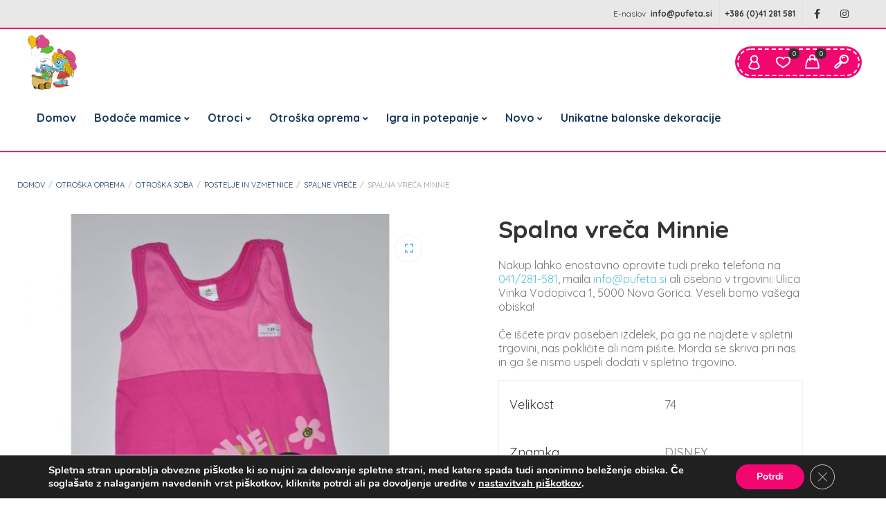

--- FILE ---
content_type: text/html; charset=UTF-8
request_url: https://www.pufeta.si/produkt/spalna-vreca-minnie/
body_size: 45080
content:
<!DOCTYPE html>
<html xmlns="http://www.w3.org/1999/xhtml" dir="ltr" lang="sl-SI" prefix="og: https://ogp.me/ns#">
	<head>
		<meta http-equiv="Content-Type" content="text/html; charset=UTF-8" />
		<meta name="viewport" content="width=device-width, maximum-scale=1" />
		<link rel="profile" href="http://gmpg.org/xfn/11" />
		<link rel="pingback" href="https://www.pufeta.si/xmlrpc.php" />
						<script>document.documentElement.className = document.documentElement.className + ' yes-js js_active js'</script>
			<title>Spalna vreča Minnie - Pufeta.si</title>
	<style>img:is([sizes="auto" i], [sizes^="auto," i]) { contain-intrinsic-size: 3000px 1500px }</style>
	
		<!-- All in One SEO 4.7.9.1 - aioseo.com -->
	<meta name="description" content="bombažna, tanjša velikost: 74cm" />
	<meta name="robots" content="max-image-preview:large" />
	<link rel="canonical" href="https://www.pufeta.si/produkt/spalna-vreca-minnie/" />
	<meta name="generator" content="All in One SEO (AIOSEO) 4.7.9.1" />
		<meta property="og:locale" content="sl_SI" />
		<meta property="og:site_name" content="Pufeta.si - Trgovina z rabljenimi oblačili" />
		<meta property="og:type" content="article" />
		<meta property="og:title" content="Spalna vreča Minnie - Pufeta.si" />
		<meta property="og:description" content="bombažna, tanjša velikost: 74cm" />
		<meta property="og:url" content="https://www.pufeta.si/produkt/spalna-vreca-minnie/" />
		<meta property="article:published_time" content="2021-01-31T16:47:53+00:00" />
		<meta property="article:modified_time" content="2023-08-22T19:44:46+00:00" />
		<meta name="twitter:card" content="summary" />
		<meta name="twitter:title" content="Spalna vreča Minnie - Pufeta.si" />
		<meta name="twitter:description" content="bombažna, tanjša velikost: 74cm" />
		<script type="application/ld+json" class="aioseo-schema">
			{"@context":"https:\/\/schema.org","@graph":[{"@type":"BreadcrumbList","@id":"https:\/\/www.pufeta.si\/produkt\/spalna-vreca-minnie\/#breadcrumblist","itemListElement":[{"@type":"ListItem","@id":"https:\/\/www.pufeta.si\/#listItem","position":1,"name":"Domov","item":"https:\/\/www.pufeta.si\/","nextItem":{"@type":"ListItem","@id":"https:\/\/www.pufeta.si\/produkt\/spalna-vreca-minnie\/#listItem","name":"Spalna vre\u010da Minnie"}},{"@type":"ListItem","@id":"https:\/\/www.pufeta.si\/produkt\/spalna-vreca-minnie\/#listItem","position":2,"name":"Spalna vre\u010da Minnie","previousItem":{"@type":"ListItem","@id":"https:\/\/www.pufeta.si\/#listItem","name":"Domov"}}]},{"@type":"ItemPage","@id":"https:\/\/www.pufeta.si\/produkt\/spalna-vreca-minnie\/#itempage","url":"https:\/\/www.pufeta.si\/produkt\/spalna-vreca-minnie\/","name":"Spalna vre\u010da Minnie - Pufeta.si","description":"bomba\u017ena, tanj\u0161a velikost: 74cm","inLanguage":"sl-SI","isPartOf":{"@id":"https:\/\/www.pufeta.si\/#website"},"breadcrumb":{"@id":"https:\/\/www.pufeta.si\/produkt\/spalna-vreca-minnie\/#breadcrumblist"},"image":{"@type":"ImageObject","url":"https:\/\/www.pufeta.si\/wp-content\/uploads\/2021\/01\/spalne-vrece034.jpg","@id":"https:\/\/www.pufeta.si\/produkt\/spalna-vreca-minnie\/#mainImage","width":1000,"height":1125},"primaryImageOfPage":{"@id":"https:\/\/www.pufeta.si\/produkt\/spalna-vreca-minnie\/#mainImage"},"datePublished":"2021-01-31T17:47:53+01:00","dateModified":"2023-08-22T20:44:46+01:00"},{"@type":"Organization","@id":"https:\/\/www.pufeta.si\/#organization","name":"Pufeta.si","description":"Trgovina z rabljenimi obla\u010dili","url":"https:\/\/www.pufeta.si\/"},{"@type":"WebSite","@id":"https:\/\/www.pufeta.si\/#website","url":"https:\/\/www.pufeta.si\/","name":"Pufeta.si","description":"Trgovina z rabljenimi obla\u010dili","inLanguage":"sl-SI","publisher":{"@id":"https:\/\/www.pufeta.si\/#organization"}}]}
		</script>
		<!-- All in One SEO -->

<link rel='dns-prefetch' href='//fonts.googleapis.com' />
<link href='https://fonts.gstatic.com' crossorigin rel='preconnect' />
<link rel="alternate" type="application/rss+xml" title="Pufeta.si &raquo; Vir" href="https://www.pufeta.si/feed/" />
<script type="text/javascript">
/* <![CDATA[ */
window._wpemojiSettings = {"baseUrl":"https:\/\/s.w.org\/images\/core\/emoji\/15.0.3\/72x72\/","ext":".png","svgUrl":"https:\/\/s.w.org\/images\/core\/emoji\/15.0.3\/svg\/","svgExt":".svg","source":{"concatemoji":"https:\/\/www.pufeta.si\/wp-includes\/js\/wp-emoji-release.min.js?ver=6.7.4"}};
/*! This file is auto-generated */
!function(i,n){var o,s,e;function c(e){try{var t={supportTests:e,timestamp:(new Date).valueOf()};sessionStorage.setItem(o,JSON.stringify(t))}catch(e){}}function p(e,t,n){e.clearRect(0,0,e.canvas.width,e.canvas.height),e.fillText(t,0,0);var t=new Uint32Array(e.getImageData(0,0,e.canvas.width,e.canvas.height).data),r=(e.clearRect(0,0,e.canvas.width,e.canvas.height),e.fillText(n,0,0),new Uint32Array(e.getImageData(0,0,e.canvas.width,e.canvas.height).data));return t.every(function(e,t){return e===r[t]})}function u(e,t,n){switch(t){case"flag":return n(e,"\ud83c\udff3\ufe0f\u200d\u26a7\ufe0f","\ud83c\udff3\ufe0f\u200b\u26a7\ufe0f")?!1:!n(e,"\ud83c\uddfa\ud83c\uddf3","\ud83c\uddfa\u200b\ud83c\uddf3")&&!n(e,"\ud83c\udff4\udb40\udc67\udb40\udc62\udb40\udc65\udb40\udc6e\udb40\udc67\udb40\udc7f","\ud83c\udff4\u200b\udb40\udc67\u200b\udb40\udc62\u200b\udb40\udc65\u200b\udb40\udc6e\u200b\udb40\udc67\u200b\udb40\udc7f");case"emoji":return!n(e,"\ud83d\udc26\u200d\u2b1b","\ud83d\udc26\u200b\u2b1b")}return!1}function f(e,t,n){var r="undefined"!=typeof WorkerGlobalScope&&self instanceof WorkerGlobalScope?new OffscreenCanvas(300,150):i.createElement("canvas"),a=r.getContext("2d",{willReadFrequently:!0}),o=(a.textBaseline="top",a.font="600 32px Arial",{});return e.forEach(function(e){o[e]=t(a,e,n)}),o}function t(e){var t=i.createElement("script");t.src=e,t.defer=!0,i.head.appendChild(t)}"undefined"!=typeof Promise&&(o="wpEmojiSettingsSupports",s=["flag","emoji"],n.supports={everything:!0,everythingExceptFlag:!0},e=new Promise(function(e){i.addEventListener("DOMContentLoaded",e,{once:!0})}),new Promise(function(t){var n=function(){try{var e=JSON.parse(sessionStorage.getItem(o));if("object"==typeof e&&"number"==typeof e.timestamp&&(new Date).valueOf()<e.timestamp+604800&&"object"==typeof e.supportTests)return e.supportTests}catch(e){}return null}();if(!n){if("undefined"!=typeof Worker&&"undefined"!=typeof OffscreenCanvas&&"undefined"!=typeof URL&&URL.createObjectURL&&"undefined"!=typeof Blob)try{var e="postMessage("+f.toString()+"("+[JSON.stringify(s),u.toString(),p.toString()].join(",")+"));",r=new Blob([e],{type:"text/javascript"}),a=new Worker(URL.createObjectURL(r),{name:"wpTestEmojiSupports"});return void(a.onmessage=function(e){c(n=e.data),a.terminate(),t(n)})}catch(e){}c(n=f(s,u,p))}t(n)}).then(function(e){for(var t in e)n.supports[t]=e[t],n.supports.everything=n.supports.everything&&n.supports[t],"flag"!==t&&(n.supports.everythingExceptFlag=n.supports.everythingExceptFlag&&n.supports[t]);n.supports.everythingExceptFlag=n.supports.everythingExceptFlag&&!n.supports.flag,n.DOMReady=!1,n.readyCallback=function(){n.DOMReady=!0}}).then(function(){return e}).then(function(){var e;n.supports.everything||(n.readyCallback(),(e=n.source||{}).concatemoji?t(e.concatemoji):e.wpemoji&&e.twemoji&&(t(e.twemoji),t(e.wpemoji)))}))}((window,document),window._wpemojiSettings);
/* ]]> */
</script>
<style id='wp-emoji-styles-inline-css' type='text/css'>

	img.wp-smiley, img.emoji {
		display: inline !important;
		border: none !important;
		box-shadow: none !important;
		height: 1em !important;
		width: 1em !important;
		margin: 0 0.07em !important;
		vertical-align: -0.1em !important;
		background: none !important;
		padding: 0 !important;
	}
</style>
<link rel='stylesheet' id='wp-block-library-css' href='https://www.pufeta.si/wp-includes/css/dist/block-library/style.min.css?ver=6.7.4' type='text/css' media='all' />
<style id='classic-theme-styles-inline-css' type='text/css'>
/*! This file is auto-generated */
.wp-block-button__link{color:#fff;background-color:#32373c;border-radius:9999px;box-shadow:none;text-decoration:none;padding:calc(.667em + 2px) calc(1.333em + 2px);font-size:1.125em}.wp-block-file__button{background:#32373c;color:#fff;text-decoration:none}
</style>
<style id='global-styles-inline-css' type='text/css'>
:root{--wp--preset--aspect-ratio--square: 1;--wp--preset--aspect-ratio--4-3: 4/3;--wp--preset--aspect-ratio--3-4: 3/4;--wp--preset--aspect-ratio--3-2: 3/2;--wp--preset--aspect-ratio--2-3: 2/3;--wp--preset--aspect-ratio--16-9: 16/9;--wp--preset--aspect-ratio--9-16: 9/16;--wp--preset--color--black: #000000;--wp--preset--color--cyan-bluish-gray: #abb8c3;--wp--preset--color--white: #ffffff;--wp--preset--color--pale-pink: #f78da7;--wp--preset--color--vivid-red: #cf2e2e;--wp--preset--color--luminous-vivid-orange: #ff6900;--wp--preset--color--luminous-vivid-amber: #fcb900;--wp--preset--color--light-green-cyan: #7bdcb5;--wp--preset--color--vivid-green-cyan: #00d084;--wp--preset--color--pale-cyan-blue: #8ed1fc;--wp--preset--color--vivid-cyan-blue: #0693e3;--wp--preset--color--vivid-purple: #9b51e0;--wp--preset--gradient--vivid-cyan-blue-to-vivid-purple: linear-gradient(135deg,rgba(6,147,227,1) 0%,rgb(155,81,224) 100%);--wp--preset--gradient--light-green-cyan-to-vivid-green-cyan: linear-gradient(135deg,rgb(122,220,180) 0%,rgb(0,208,130) 100%);--wp--preset--gradient--luminous-vivid-amber-to-luminous-vivid-orange: linear-gradient(135deg,rgba(252,185,0,1) 0%,rgba(255,105,0,1) 100%);--wp--preset--gradient--luminous-vivid-orange-to-vivid-red: linear-gradient(135deg,rgba(255,105,0,1) 0%,rgb(207,46,46) 100%);--wp--preset--gradient--very-light-gray-to-cyan-bluish-gray: linear-gradient(135deg,rgb(238,238,238) 0%,rgb(169,184,195) 100%);--wp--preset--gradient--cool-to-warm-spectrum: linear-gradient(135deg,rgb(74,234,220) 0%,rgb(151,120,209) 20%,rgb(207,42,186) 40%,rgb(238,44,130) 60%,rgb(251,105,98) 80%,rgb(254,248,76) 100%);--wp--preset--gradient--blush-light-purple: linear-gradient(135deg,rgb(255,206,236) 0%,rgb(152,150,240) 100%);--wp--preset--gradient--blush-bordeaux: linear-gradient(135deg,rgb(254,205,165) 0%,rgb(254,45,45) 50%,rgb(107,0,62) 100%);--wp--preset--gradient--luminous-dusk: linear-gradient(135deg,rgb(255,203,112) 0%,rgb(199,81,192) 50%,rgb(65,88,208) 100%);--wp--preset--gradient--pale-ocean: linear-gradient(135deg,rgb(255,245,203) 0%,rgb(182,227,212) 50%,rgb(51,167,181) 100%);--wp--preset--gradient--electric-grass: linear-gradient(135deg,rgb(202,248,128) 0%,rgb(113,206,126) 100%);--wp--preset--gradient--midnight: linear-gradient(135deg,rgb(2,3,129) 0%,rgb(40,116,252) 100%);--wp--preset--font-size--small: 13px;--wp--preset--font-size--medium: 20px;--wp--preset--font-size--large: 36px;--wp--preset--font-size--x-large: 42px;--wp--preset--font-family--inter: "Inter", sans-serif;--wp--preset--font-family--cardo: Cardo;--wp--preset--spacing--20: 0.44rem;--wp--preset--spacing--30: 0.67rem;--wp--preset--spacing--40: 1rem;--wp--preset--spacing--50: 1.5rem;--wp--preset--spacing--60: 2.25rem;--wp--preset--spacing--70: 3.38rem;--wp--preset--spacing--80: 5.06rem;--wp--preset--shadow--natural: 6px 6px 9px rgba(0, 0, 0, 0.2);--wp--preset--shadow--deep: 12px 12px 50px rgba(0, 0, 0, 0.4);--wp--preset--shadow--sharp: 6px 6px 0px rgba(0, 0, 0, 0.2);--wp--preset--shadow--outlined: 6px 6px 0px -3px rgba(255, 255, 255, 1), 6px 6px rgba(0, 0, 0, 1);--wp--preset--shadow--crisp: 6px 6px 0px rgba(0, 0, 0, 1);}:where(.is-layout-flex){gap: 0.5em;}:where(.is-layout-grid){gap: 0.5em;}body .is-layout-flex{display: flex;}.is-layout-flex{flex-wrap: wrap;align-items: center;}.is-layout-flex > :is(*, div){margin: 0;}body .is-layout-grid{display: grid;}.is-layout-grid > :is(*, div){margin: 0;}:where(.wp-block-columns.is-layout-flex){gap: 2em;}:where(.wp-block-columns.is-layout-grid){gap: 2em;}:where(.wp-block-post-template.is-layout-flex){gap: 1.25em;}:where(.wp-block-post-template.is-layout-grid){gap: 1.25em;}.has-black-color{color: var(--wp--preset--color--black) !important;}.has-cyan-bluish-gray-color{color: var(--wp--preset--color--cyan-bluish-gray) !important;}.has-white-color{color: var(--wp--preset--color--white) !important;}.has-pale-pink-color{color: var(--wp--preset--color--pale-pink) !important;}.has-vivid-red-color{color: var(--wp--preset--color--vivid-red) !important;}.has-luminous-vivid-orange-color{color: var(--wp--preset--color--luminous-vivid-orange) !important;}.has-luminous-vivid-amber-color{color: var(--wp--preset--color--luminous-vivid-amber) !important;}.has-light-green-cyan-color{color: var(--wp--preset--color--light-green-cyan) !important;}.has-vivid-green-cyan-color{color: var(--wp--preset--color--vivid-green-cyan) !important;}.has-pale-cyan-blue-color{color: var(--wp--preset--color--pale-cyan-blue) !important;}.has-vivid-cyan-blue-color{color: var(--wp--preset--color--vivid-cyan-blue) !important;}.has-vivid-purple-color{color: var(--wp--preset--color--vivid-purple) !important;}.has-black-background-color{background-color: var(--wp--preset--color--black) !important;}.has-cyan-bluish-gray-background-color{background-color: var(--wp--preset--color--cyan-bluish-gray) !important;}.has-white-background-color{background-color: var(--wp--preset--color--white) !important;}.has-pale-pink-background-color{background-color: var(--wp--preset--color--pale-pink) !important;}.has-vivid-red-background-color{background-color: var(--wp--preset--color--vivid-red) !important;}.has-luminous-vivid-orange-background-color{background-color: var(--wp--preset--color--luminous-vivid-orange) !important;}.has-luminous-vivid-amber-background-color{background-color: var(--wp--preset--color--luminous-vivid-amber) !important;}.has-light-green-cyan-background-color{background-color: var(--wp--preset--color--light-green-cyan) !important;}.has-vivid-green-cyan-background-color{background-color: var(--wp--preset--color--vivid-green-cyan) !important;}.has-pale-cyan-blue-background-color{background-color: var(--wp--preset--color--pale-cyan-blue) !important;}.has-vivid-cyan-blue-background-color{background-color: var(--wp--preset--color--vivid-cyan-blue) !important;}.has-vivid-purple-background-color{background-color: var(--wp--preset--color--vivid-purple) !important;}.has-black-border-color{border-color: var(--wp--preset--color--black) !important;}.has-cyan-bluish-gray-border-color{border-color: var(--wp--preset--color--cyan-bluish-gray) !important;}.has-white-border-color{border-color: var(--wp--preset--color--white) !important;}.has-pale-pink-border-color{border-color: var(--wp--preset--color--pale-pink) !important;}.has-vivid-red-border-color{border-color: var(--wp--preset--color--vivid-red) !important;}.has-luminous-vivid-orange-border-color{border-color: var(--wp--preset--color--luminous-vivid-orange) !important;}.has-luminous-vivid-amber-border-color{border-color: var(--wp--preset--color--luminous-vivid-amber) !important;}.has-light-green-cyan-border-color{border-color: var(--wp--preset--color--light-green-cyan) !important;}.has-vivid-green-cyan-border-color{border-color: var(--wp--preset--color--vivid-green-cyan) !important;}.has-pale-cyan-blue-border-color{border-color: var(--wp--preset--color--pale-cyan-blue) !important;}.has-vivid-cyan-blue-border-color{border-color: var(--wp--preset--color--vivid-cyan-blue) !important;}.has-vivid-purple-border-color{border-color: var(--wp--preset--color--vivid-purple) !important;}.has-vivid-cyan-blue-to-vivid-purple-gradient-background{background: var(--wp--preset--gradient--vivid-cyan-blue-to-vivid-purple) !important;}.has-light-green-cyan-to-vivid-green-cyan-gradient-background{background: var(--wp--preset--gradient--light-green-cyan-to-vivid-green-cyan) !important;}.has-luminous-vivid-amber-to-luminous-vivid-orange-gradient-background{background: var(--wp--preset--gradient--luminous-vivid-amber-to-luminous-vivid-orange) !important;}.has-luminous-vivid-orange-to-vivid-red-gradient-background{background: var(--wp--preset--gradient--luminous-vivid-orange-to-vivid-red) !important;}.has-very-light-gray-to-cyan-bluish-gray-gradient-background{background: var(--wp--preset--gradient--very-light-gray-to-cyan-bluish-gray) !important;}.has-cool-to-warm-spectrum-gradient-background{background: var(--wp--preset--gradient--cool-to-warm-spectrum) !important;}.has-blush-light-purple-gradient-background{background: var(--wp--preset--gradient--blush-light-purple) !important;}.has-blush-bordeaux-gradient-background{background: var(--wp--preset--gradient--blush-bordeaux) !important;}.has-luminous-dusk-gradient-background{background: var(--wp--preset--gradient--luminous-dusk) !important;}.has-pale-ocean-gradient-background{background: var(--wp--preset--gradient--pale-ocean) !important;}.has-electric-grass-gradient-background{background: var(--wp--preset--gradient--electric-grass) !important;}.has-midnight-gradient-background{background: var(--wp--preset--gradient--midnight) !important;}.has-small-font-size{font-size: var(--wp--preset--font-size--small) !important;}.has-medium-font-size{font-size: var(--wp--preset--font-size--medium) !important;}.has-large-font-size{font-size: var(--wp--preset--font-size--large) !important;}.has-x-large-font-size{font-size: var(--wp--preset--font-size--x-large) !important;}
:where(.wp-block-post-template.is-layout-flex){gap: 1.25em;}:where(.wp-block-post-template.is-layout-grid){gap: 1.25em;}
:where(.wp-block-columns.is-layout-flex){gap: 2em;}:where(.wp-block-columns.is-layout-grid){gap: 2em;}
:root :where(.wp-block-pullquote){font-size: 1.5em;line-height: 1.6;}
</style>
<link rel='stylesheet' id='flexslider-css' href='https://www.pufeta.si/wp-content/themes/babystreet/styles/flex/flexslider.css?ver=2.2.2' type='text/css' media='all' />
<link rel='stylesheet' id='owl-carousel-css' href='https://www.pufeta.si/wp-content/themes/babystreet/styles/owl-carousel2-dist/assets/owl.carousel.min.css?ver=2.3.4' type='text/css' media='all' />
<link rel='stylesheet' id='owl-carousel-theme-default-css' href='https://www.pufeta.si/wp-content/themes/babystreet/styles/owl-carousel2-dist/assets/owl.theme.default.min.css?ver=2.3.4' type='text/css' media='all' />
<link rel='stylesheet' id='owl-carousel-animate-css' href='https://www.pufeta.si/wp-content/themes/babystreet/styles/owl-carousel2-dist/assets/animate.css?ver=2.3.4' type='text/css' media='all' />
<link rel='stylesheet' id='cloud-zoom-css' href='https://www.pufeta.si/wp-content/themes/babystreet/styles/cloud-zoom/cloud-zoom.css?ver=1.0.2' type='text/css' media='all' />
<link rel='stylesheet' id='magnific-css' href='https://www.pufeta.si/wp-content/themes/babystreet/styles/magnific/magnific-popup.css?ver=1.0.2' type='text/css' media='all' />
<link rel='stylesheet' id='contact-form-7-css' href='https://www.pufeta.si/wp-content/plugins/contact-form-7/includes/css/styles.css?ver=6.0.4' type='text/css' media='all' />
<link rel='stylesheet' id='rs-plugin-settings-css' href='https://www.pufeta.si/wp-content/plugins/revslider/public/assets/css/rs6.css?ver=6.2.22' type='text/css' media='all' />
<style id='rs-plugin-settings-inline-css' type='text/css'>
#rs-demo-id {}
</style>
<link rel='stylesheet' id='photoswipe-css' href='https://www.pufeta.si/wp-content/plugins/woocommerce/assets/css/photoswipe/photoswipe.min.css?ver=9.7.2' type='text/css' media='all' />
<link rel='stylesheet' id='photoswipe-default-skin-css' href='https://www.pufeta.si/wp-content/plugins/woocommerce/assets/css/photoswipe/default-skin/default-skin.min.css?ver=9.7.2' type='text/css' media='all' />
<style id='woocommerce-inline-inline-css' type='text/css'>
.woocommerce form .form-row .required { visibility: visible; }
</style>
<link rel='stylesheet' id='brands-styles-css' href='https://www.pufeta.si/wp-content/plugins/woocommerce/assets/css/brands.css?ver=9.7.2' type='text/css' media='all' />
<link rel='preload' as='style'  href='//fonts.googleapis.com/css?family=Quicksand%3A100%2C100italic%2C200%2C200italic%2C300%2C300italic%2C400%2C400italic%2C500%2C500italic%2C600%2C600italic%2C700%2C700italic%2C800%2C800italic%2C900%2C900italic%26subset%3Dlatin&#038;display=swap&#038;ver=6.7.4' type='text/css'  />
<link rel='stylesheet' onload="this.media='all'" id='babystreet-fonts-css' href='//fonts.googleapis.com/css?family=Quicksand%3A100%2C100italic%2C200%2C200italic%2C300%2C300italic%2C400%2C400italic%2C500%2C500italic%2C600%2C600italic%2C700%2C700italic%2C800%2C800italic%2C900%2C900italic%26subset%3Dlatin&#038;display=swap&#038;ver=6.7.4' type='text/css' media='print' />
<link rel='stylesheet' id='babystreet-preloader-css' href='https://www.pufeta.si/wp-content/themes/babystreet/styles/babystreet-preloader.css?ver=6.7.4' type='text/css' media='all' />
<link rel='preload' as='style'  href='https://www.pufeta.si/wp-content/themes/babystreet/styles/flaticon/font/flaticon.css?ver=6.7.4' type='text/css'  />
<link rel='stylesheet' onload="this.media='all'" id='flaticon-css' href='https://www.pufeta.si/wp-content/themes/babystreet/styles/flaticon/font/flaticon.css?ver=6.7.4' type='text/css' media='print' />
<link rel='stylesheet' id='babystreet-style-css' href='https://www.pufeta.si/wp-content/themes/babystreet-child/style.css?ver=1.3.7.1608017429' type='text/css' media='all' />
<style id='babystreet-style-inline-css' type='text/css'>
/* Site main accent color */
            .babystreet_content_slider.babystreet_content_slider_light_nav .owl-nav .owl-next, .babystreet_content_slider.babystreet_content_slider_light_nav .owl-nav .owl-prev, div.widget_categories ul li.current-cat > a:before, ul.tabs li.active a, ul.tabs a:hover, #babystreet_price_range, ul.woocommerce-order-overview.woocommerce-thankyou-order-details.order_details li:before, .prod_hold .price_hold, p.product.woocommerce.add_to_cart_inline, .babystreet-promo-wrapper .babystreet-promo-text, .babystreet-related-blog-posts div.post.blog-post.babystreet-post-no-image .babystreet_post_data_holder h2.heading-title:before, button.single_add_to_cart_button:before, .links a.button.add_to_cart_button:after, .links a.button.add_to_cart_button.ajax_add_to_cart:after, #babystreet-account-holder.babystreet-user-is-logged .babystreet-header-account-link-holder > ul li a:hover:before, .commentlist ul.children:before, .infinite-scroll-request:before, .widget_layered_nav_filters li a:before, .links a.button.add_to_cart_button:after, .links a.button.add_to_cart_button.ajax_add_to_cart:after, div.prod_hold .name sup, #main-menu li ul.sub-menu li a sup, div.prod_hold .name sub, #content div.product div.summary h1.heading-title sup, #content div.product div.summary h1.heading-title sub, .babystreet-spec-dot, .count_holder .count_info:before, .babystreet-pricing-table-shortcode .title-icon-holder, .count_holder .count_info_left:before, .widget_layered_nav ul li:hover .count, .widget_layered_nav ul li.chosen a, .widget_product_categories ul li:hover > .count, .widget_product_categories ul li.current-cat > a, .widget_layered_nav ul li:hover a:before, .widget_product_categories ul li:hover a:before, .wpb_babystreet_banner a span.babystreet_banner-icon, .babystreet-event-countdown .is-countdown, .video_controlls a#video-volume:after, div.widget_categories ul li > a:hover:before, #main-menu ul.menu > li > a:hover, #main-menu ul.menu > li.current-menu-item > a, .otw-input-wrap:before, .prod_hold .price_hold:before, a.bbp-forum-title:hover, .portfolio_top .project-data .main-features .checklist li:before, body.babystreet_transparent_header #main-menu ul.menu > li.current-menu-item > a:before, body.babystreet_transparent_header #main-menu ul.menu > li.current-menu-item > a:before, body.babystreet_transparent_header #main-menu ul.menu > li > a:hover:before {
                color: #81d1e5;
            }

            .portfolio-unit-info a.portfolio-lightbox-link, blockquote, q, .wp-block-pullquote:not(.is-style-solid-color), .babystreet-product-slider .owl-nav .owl-next, .babystreet-product-slider .owl-nav .owl-prev, .babystreet_image_list .owl-nav .owl-prev, .babystreet_image_list .owl-nav .owl-next, figure.woocommerce-product-gallery__wrapper .owl-nav .owl-prev, figure.woocommerce-product-gallery__wrapper .owl-nav .owl-next, .babystreet_content_slider .owl-nav .owl-next, .babystreet_content_slider .owl-nav .owl-prev, .woocommerce.owl-carousel .owl-nav .owl-next, .woocommerce.owl-carousel .owl-nav .owl-prev, .related.products .owl-nav .owl-prev, .related.products .owl-nav .owl-next, .similar_projects .owl-nav .owl-prev, .similar_projects .owl-nav .owl-next, .babystreet-portfolio-shortcode .owl-nav .owl-prev, .babystreet-portfolio-shortcode .owl-nav .owl-next, .babystreet_shortcode_latest_posts .owl-nav .owl-prev, .babystreet_shortcode_latest_posts .owl-nav .owl-next, .babystreet-quickview-images .owl-nav .owl-prev, .babystreet-quickview-images .owl-nav .owl-next, .tribe-mini-calendar-event .list-date, #spinner, .babystreet-search-cart-holder:before, .widget_shopping_cart_content p.buttons .button.checkout, .babystreet-wcs-swatches .swatch.swatch-label.selected, .babystreet-wcs-swatches .swatch.swatch-label:hover, .is-babystreet-video .mfp-iframe-holder .mfp-content .mfp-close, a#cancel-comment-reply-link, blockquote:before, q:before, .commentlist li .comment-body:hover .comment-reply-link, a.babystreet-post-nav .entry-info-wrap:after, .babystreet-author-info .title a:after, #comments h3.heading-title span.babystreet_comments_count, #comments h3.heading-title span.babystreet_comments_count, div.babystreet_whole_banner_wrapper:after, .blog-post:hover > .babystreet_post_data_holder h2.heading-title a:after, .wpb_text_column h6 a:hover:after, .wpb_text_column h5 a:hover:after, .wpb_text_column p a:hover:after, .blog-post-meta.post-meta-top .count_comments a, div:not(.babystreet_blog_masonry) > .blog-post.sticky .babystreet_post_data_holder:before, .wcmp_vendor_list .wcmp_sorted_vendors:before, .tribe-events-list div.type-tribe_events .tribe-events-event-cost, .tribe-events-schedule .tribe-events-cost, .woocommerce form.track_order input.button, #bbpress-forums li.bbp-body ul.forum:hover, #bbpress-forums li.bbp-body ul.topic:hover, .woocommerce-shipping-fields input[type="checkbox"]:checked + span:before, .widget_product_categories ul li.current-cat > .count, .widget_layered_nav ul li.chosen .count, .bypostauthor > .comment-body img.avatar, div.product-category.product a h2:after, .babystreet_added_to_cart_notification, #yith-wcwl-popup-message, .babystreet-iconbox h5:after, .babystreet-pricing-heading h5:after, .babystreet_title_holder.centered_title .inner h1.heading-title:before, a.sidebar-trigger, td.tribe-events-present > div:first-of-type, a.mob-close-toggle:hover, .pagination .links a:hover, .dokan-pagination-container .dokan-pagination li a:hover, a.mob-menu-toggle i, .bbp-pagination-links a:hover, .babystreet_content_slider .owl-dot.active span, #main-menu ul.menu > li > a .babystreet-custom-menu-label, .product-category.product h2 mark:after, #main-menu li ul.sub-menu li.babystreet_colum_title > a:after, #main-menu li ul.sub-menu li.babystreet_colum_title > a:before, .blog-post-meta span.sticky_post, .babystreet_image_list a.babystreet-magnific-gallery-item:before, #bbpress-forums > #subscription-toggle a.subscription-toggle, .widget > h3:first-child:before, h2.widgettitle:before, .widget > h3:first-child:after, .babystreet-portfolio-categories ul li a:hover:before, .babystreet-portfolio-categories ul li a.is-checked:before, .babystreet-portfolio-categories ul li a:hover:after, .babystreet-portfolio-categories ul li a.is-checked:after, .flex-direction-nav a, ul.status-closed li.bbp-topic-title .bbp-topic-permalink:before, ul.sticky li.bbp-topic-title .bbp-topic-permalink:before, ul.super-sticky li.bbp-topic-title .bbp-topic-permalink:before {
                background-color: #81d1e5;
            }
            .widget_shopping_cart_content p.buttons .button.checkout {
                box-shadow: 0 0 0 3px #81d1e5;
            }

            .babystreet_image_list a.babystreet-magnific-gallery-item:after, .gallery-item dt a:after, .gallery-item dd a:after, .blocks-gallery-item a:after, .babystreet-user-is-logged .babystreet-header-account-link-holder > ul li, .wpb_single_image a.prettyphoto:before, div.woocommerce-product-gallery__image a:before {
                background-color: #81d1e5;
                box-shadow: 0 0 0 3px #81d1e5;
            }

            .bbp-topics-front ul.super-sticky:hover, .box-sort-filter .ui-slider-horizontal .ui-slider-handle, .widget_price_filter .ui-slider-handle.ui-state-default.ui-corner-all, .bbp-topics ul.super-sticky:hover, .bbp-topics ul.sticky:hover, .bbp-forum-content ul.sticky:hover {
                background-color: #81d1e5 !important;
            }
 
            ul.commentlist > li.pingback {border-left-color: #81d1e5 !Important;}

            div:not(.sidebar) div.widget_search input[type="text"]:focus, div:not(.sidebar) div.widget_product_search input[type="text"]:focus, .portfolio-unit-info a.portfolio-lightbox-link:before, .flex-direction-nav a:after, .babystreet_content_slider .owl-dot.active span:after, .bypostauthor > .comment-body:before, .babystreet-product-slider .count_holder, ul.tabs li.active a, ul.tabs a:hover, .owl-next:before, .owl-prev:before, .babystreet_title_holder .inner .babystreet-title-text-container:before, #spinner:before, blockquote, q, .sidebar.off-canvas-sidebar, .babystreet-author-info, body > div.widget.woocommerce.widget_shopping_cart, .commentlist li .comment-body:hover:before, .commentlist li .comment-body:hover:after, .babystreet-header-account-link-holder, .is-babystreet-video .mfp-iframe-holder .mfp-content, body > #search, .babystreet-quick-view-lightbox .mfp-content, .babystreet-icon-teaser-lightbox .mfp-content, div:not(.babystreet_blog_masonry) > .blog-post.sticky .babystreet_post_data_holder, #bbpress-forums li.bbp-body ul.forum:hover, #bbpress-forums li.bbp-body ul.topic:hover, div.product div.images ol.flex-control-nav li img.flex-active, div.product div.images ol.flex-control-nav li:hover img, .bbp-topics-front ul.super-sticky, .widget_layered_nav ul li:hover .count, .widget_layered_nav ul li.chosen .count, .widget_product_categories ul li.current-cat > .count, .widget_product_categories ul li:hover .count, #main-menu li ul.sub-menu li.babystreet-highlight-menu-item:after, .error404 div.blog-post-excerpt, .babystreet-none-overlay.babystreet-10px-gap .portfolio-unit-holder:hover, .portfolio-unit-info a.portfolio-lightbox-link:hover, body table.booked-calendar td.today .date span, .vc_tta-color-white.vc_tta-style-modern .vc_tta-tab.vc_active > a, .bbp-topics ul.super-sticky, .bbp-topics ul.sticky, .bbp-forum-content ul.sticky, .babystreet-pulsator-accent .wpb_wrapper:after {
                border-color: #81d1e5 !Important;
            }

            ::-moz-selection {
                background: #81d1e5;
            }

            ::selection {
                background: #81d1e5;
            }

            /* Links color */
            a, div.widget_categories ul li a:hover, nav.woocommerce-MyAccount-navigation ul li a:hover, nav.woocommerce-MyAccount-navigation ul li.is-active a, div.widget_nav_menu ul li a:hover, div.widget_archive ul li a:hover, div.widget_recent_comments ul li a:hover, div.widget_pages ul li a:hover, div.widget_links ul li a:hover, div.widget_recent_entries ul a:hover, div.widget_meta ul li a:hover, div.widget_display_forums ul li a:hover, .widget_display_replies ul li a:hover, .widget_display_topics li > a.bbp-forum-title:hover, .widget_display_stats dt:hover, .widget_display_stats dd:hover, div.widget_display_views ul li a:hover, .widget_layered_nav ul li a:hover, .widget_product_categories ul li a:hover {
                color: #57c1db;
            }

            /* Links hover color */
            a:hover {
                color: #81d1e5;
            }

            /* Widgets Title Color */
            .sidebar .widget > h3:first-of-type, .sidebar .widget h2.widgettitle, .wpb_widgetised_column .box h3:first-of-type, h2.wpb_flickr_heading {
                background-color: #81d1e5;
            }

            /* Buttons Default style */
                        .babystreet-wcs-swatches .swatch {
                border-radius: 50%;
                -webkit-border-radius: 50%;
                -moz-border-radius: 50%;
            }

            span.onsale, .babystreet-search-cart-holder:before, .babystreet-search-cart-holder:after {
                -webkit-border-radius: 3em;
                -moz-border-radius: 3em;
                border-radius: 3em;
            }

            .count_holder .count_info {
                -webkit-border-radius: 3px 3em 3em 3px;
                -moz-border-radius: 3px 3em 3em 3px;
                border-radius: 3px 3em 3em 3px;
            }

            .count_holder .count_info_left {
                -webkit-border-radius: 3em 3px 3px 3em;
                -moz-border-radius: 3em 3px 3px 3em;
                border-radius: 3em 3px 3px 3em;
            }

            .product-type-external .count_holder .count_info_left {
                border-radius: 3em 3em 3em 3em;
            }

            div:not(.sidebar) div.widget_search input[type="text"], div:not(.sidebar) div.widget_product_search input[type="text"], a.button, .r_more_blog, a.mob-menu-toggle i, a.mob-menu-toggle i:after, .wishlist_table .links a.button.add_to_cart_button, .wcv-navigation ul.menu.horizontal li a, form .vendor_sort select, .wcv-pro-dashboard input[type="submit"], .babystreet-pricing-table-button a, .widget_display_search input#bbp_search, #bbpress-forums > #subscription-toggle a.subscription-toggle, .bbp-topic-title span.bbp-st-topic-support, div.quantity, .babystreet-wcs-swatches .swatch.swatch-label, .babystreet_banner_buton, .woocommerce .wishlist_table td.product-add-to-cart a.button, .widget_shopping_cart_content p.buttons .button, input.button, button.button, a.button-inline, #submit_btn, #submit, .wpcf7-submit, #bbpress-forums #bbp-search-form #bbp_search, input[type="submit"], form.mc4wp-form input[type=submit], form.mc4wp-form input[type=email] {
                border-radius: 2em !important;
            }

                        /* Wordpress Default Buttons Color */
            a.button, .r_more_blog, button.wcv-button, input.button, .wcv-navigation ul.menu.horizontal li a, input.button, .woocommerce .wishlist_table td.product-add-to-cart a.button, button.button, a.button-inline, #submit_btn, #submit, .wpcf7-submit, input.otw-submit, form.mc4wp-form input[type=submit], .tribe-events-button, input[type="submit"] {
                background-color: #f30670;
                box-shadow: 0 0 0 3px #f30670;
            }
            .wishlist_table .add_to_cart.button {
                box-shadow: 0 0 0 3px #f30670 !important;
            }

            /* Wordpress Default Buttons Hover Color */
            a.button:hover, .r_more_blog:hover, .widget_shopping_cart_content p.buttons .button:hover, .vc_btn3-style-custom:hover, input.button:hover, .wcv-navigation ul.menu.horizontal li a:hover, .wcv-navigation ul.menu.horizontal li.active a, button.button:hover, .woocommerce .wishlist_table td.product-add-to-cart a.button:hover, a.button-inline:hover, #submit_btn:hover, #submit:hover, .wpcf7-submit:hover, .r_more:hover, .r_more_right:hover, button.single_add_to_cart_button:hover, .babystreet-product-slide-cart .button.add_to_cart_button:hover, input.otw-submit:hover, form.mc4wp-form input[type=submit]:hover, .wc-proceed-to-checkout a.checkout-button.button:hover {
                background-color: #57c1db !important;
                box-shadow: 0 0 0 3px #57c1db;
            }
            .wishlist_table .add_to_cart.button:hover {
                box-shadow: 0 0 0 3px #57c1db !important;
            }

            /* NEW label color */
            div.prod_hold .new_prod {
                background-color: #f30670;
            }

            /* SALE label color */
            div.prod_hold .sale, span.onsale {
                background-color: #f30670;
            }

            .count_holder .countdown_time_tiny {
                color: #f30670;
            }

            /* Standard page title color (no background image) */
            #babystreet_page_title h1.heading-title, #babystreet_page_title h1.heading-title a, .breadcrumb, .breadcrumb a, .babystreet-dark-skin #babystreet_page_title h1.heading-title a, body.single-post .babystreet_title_holder .blog-post-meta a {
                color: #183a5c;
            }

            .breadcrumb {
                color: #999999;
            }

            /* Standard page subtitle color (no background image) */
            .babystreet_title_holder h6 {
                color: #49a3b9;
            }

            /* Customized page title color (with background image) */
            #babystreet_page_title.babystreet_title_holder.title_has_image h1.heading-title, #babystreet_page_title.babystreet_title_holder.title_has_image .blog-post-meta *, #babystreet_page_title.babystreet_title_holder.title_has_image .blog-post-meta .post-meta-date:before, #babystreet_page_title.babystreet_title_holder.title_has_image h1.heading-title a, body.single-post #babystreet_page_title.babystreet_title_holder.title_has_image .blog-post-meta a, #babystreet_page_title.babystreet_title_holder.title_has_image h6, #babystreet_page_title.babystreet_title_holder.title_has_image .breadcrumb, #babystreet_page_title.babystreet_title_holder.title_has_image .breadcrumb a {
                color: #ffffff;
            }

            body.babystreet_transparent_header.babystreet-transparent-dark #babystreet_page_title.babystreet_title_holder.title_has_image h1.heading-title, body.babystreet_transparent_header.babystreet-transparent-dark #babystreet_page_title.babystreet_title_holder.title_has_image .blog-post-meta *, body.babystreet_transparent_header.babystreet-transparent-dark #babystreet_page_title.babystreet_title_holder.title_has_image .blog-post-meta .post-meta-date:before, body.babystreet_transparent_header.babystreet-transparent-dark #babystreet_page_title.babystreet_title_holder.title_has_image h1.heading-title a, body.single-post.babystreet_transparent_header.babystreet-transparent-dark #babystreet_page_title.babystreet_title_holder.title_has_image .blog-post-meta a, body.babystreet_transparent_header.babystreet-transparent-dark #babystreet_page_title.babystreet_title_holder.title_has_image h6, body.babystreet_transparent_header.babystreet-transparent-dark #babystreet_page_title.babystreet_title_holder.title_has_image .breadcrumb, body.babystreet_transparent_header.babystreet-transparent-dark #babystreet_page_title.babystreet_title_holder.title_has_image .breadcrumb a {
                color: #183a5c;
            }

            /* Standard page title background color (no background image) */
            .babystreet_title_holder, .babystreet_title_holder .inner:before, body.babystreet_header_left .babystreet_title_holder:not(.title_has_image) .inner {
                background-color: #ebf7fa;
            }

            
            /* Standard page title border color (no background image) */
            .babystreet_title_holder, body.babystreet_header_left .babystreet_title_holder:not(.title_has_image) .inner {
                border-color: #f0f0f0;
            }

            .babystreet_title_holder .inner:before {
                border-color: transparent #f0f0f0 #f0f0f0 transparent;
            }

            /* Portfolio overlay text color */
            .portfolio-unit:not(.babystreet-none-overlay):not(.list-unit) a.portfolio-link, .portfolio-unit:not(.babystreet-none-overlay):not(.list-unit) small, .portfolio-unit:not(.babystreet-none-overlay):not(.list-unit) a.portfolio-link h4, .portfolio-unit:not(.babystreet-none-overlay):not(.list-unit) p {
                color: #ffffff;
            }

            
            /* Top Menu Bar Visible on Mobile */
                        /* Header top bar background color */
            #header_top {
                background-color: #ebf7fa;
                            }
            .babystreet-main-menu-left #header.babystreet-has-header-top #logo.babystreet_text_logo {
                background-color: #ebf7fa !important;
            }

            /* Main menu links color and typography */
                        #main-menu ul.menu > li > a, #main-menu li div.babystreet-mega-menu > ul.sub-menu > li > a, .babystreet-wishlist-counter a, #header .babystreet-search-cart-holder .video_controlls a, .babystreet_mega_text_block .widget > h3:first-of-type {
                color: #183a5c;
                font-size: 16px;
            font-weight:700;font-style:normal;            }

            /* Main menu links hover color */
            ul#mobile-menu.menu li a {
                font-size: 16px;
            font-weight:700;font-style:normal;            }

            /* Main menu links hover color */
            #main-menu ul.menu > li:hover > a, #main-menu ul.menu > li.current-menu-item > a, #main-menu ul.menu > li.babystreet-highlight-menu-item > a, body.babystreet_transparent_header #header #main-menu ul.menu > li:hover > a, body.babystreet_transparent_header #header #main-menu ul.menu > li.current-menu-item > a, #cart-module a.cart-contents, #main-menu li div.babystreet-mega-menu > ul.sub-menu > li > a:hover {
                color: #f30670;
            }

            /* Main menu background hover color */
                                    #main-menu ul.menu > li.babystreet-highlight-menu-item > a, #main-menu ul.menu > li.babystreet-highlight-menu-item:after {
                background-color: #81d1e5;
            }

            #main-menu ul.menu > li.babystreet-highlight-menu-item:after {
                border-color: #81d1e5;
            }

                                    /* Main menu icons color */
                        #main-menu ul.menu li a i {
                color: #57c1db;
            }

            
            /* Header top bar menu links color */
            ul#topnav2 > li a, .babystreet-top-bar-message, .babystreet-top-bar-message a, #header_top .babystreet-social ul li a {
                color: #3eafcb            }

            /* Header top bar menu links hover color */
            ul#topnav2 li a:hover, body.babystreet_transparent_header ul#topnav2 > li > a:hover {
                color: #216272 !important;
            }

            /* Header top bar menu links hover background color */
            
            /* Collapsible Pre-Header background color */
            #pre_header, #pre_header:before {
                background-color: #fcfcfc;
            }

            /* Collapsible Pre-Header titles color */
            #pre_header .widget > h3:first-child {
                color: #333333;
            }

            /* Collapsible Pre-Header titles border color */
            #pre_header .widget > h3:first-child, #pre_header > .inner ul.product_list_widget li, #pre_header > .inner div.widget_nav_menu ul li a, #pre_header > .inner ul.products-list li {
                border-color: #f1f1f1;
            }

            #pre_header > .inner div.widget_categories ul li, #pre_header > .inner div.widget_archive ul li, #pre_header > .inner div.widget_recent_comments ul li, #pre_header > .inner div.widget_pages ul li,
            #pre_header > .inner div.widget_links ul li, #pre_header > .inner div.widget_recent_entries ul li, #pre_header > .inner div.widget_meta ul li, #pre_header > .inner div.widget_display_forums ul li,
            #pre_header > .inner .widget_display_replies ul li, #pre_header > .inner .widget_display_views ul li {
                border-color: #f1f1f1;
            }

            /* Collapsible Pre-Header links color */
            #pre_header a {
                color: #333333;
            }

            /* Transparent Header menu color */
            @media only screen and (min-width: 1279px) {
                body.babystreet_transparent_header #header:not(.babystreet-sticksy) #logo .babystreet-logo-title, body.babystreet_transparent_header .babystreet-top-bar-message, body.babystreet_transparent_header .babystreet-top-bar-message a, body.babystreet_transparent_header #header_top .babystreet-social ul li a, body.babystreet_transparent_header ul#topnav2 > li > a, body.babystreet_transparent_header #header:not(.babystreet-sticksy) .babystreet-search-cart-holder .video_controlls a, body.babystreet_transparent_header #header:not(.babystreet-sticksy) #logo .babystreet-logo-subtitle, body.babystreet_transparent_header #header:not(.babystreet-sticksy) #main-menu ul.menu > li > a {
                    color: #ffffff !Important;
                }

                body.babystreet_transparent_header.babystreet-transparent-dark #header #logo .babystreet-logo-title, body.babystreet_transparent_header.babystreet-transparent-dark .babystreet-top-bar-message, body.babystreet_transparent_header.babystreet-transparent-dark .babystreet-top-bar-message a, body.babystreet_transparent_header.babystreet-transparent-dark #header_top .babystreet-social ul li a, body.babystreet_transparent_header.babystreet-transparent-dark ul#topnav2 > li > a, body.babystreet_transparent_header.babystreet-transparent-dark #header #logo .babystreet-logo-subtitle, body.babystreet_transparent_header.babystreet-transparent-dark #header #main-menu ul.menu > li > a {
                    color: #183a5c !Important;
                }

                /* Transparent menu hover color */
                                        body.babystreet_transparent_header.babystreet-transparent-dark #header #main-menu ul.menu > li > a:hover, body.babystreet_transparent_header.babystreet-transparent-dark #header #main-menu ul.menu > li.current-menu-item > a {
                    color: #183a5c !Important;
                }

                body.babystreet_transparent_header.babystreet-transparent-dark #main-menu ul.menu > li > a:before {
                    background-color: #183a5c !Important;
                }

                        }

            /* Page Title background */
                                      #babystreet_page_title:not(.title_has_image) {
                   background: url("");
               }

           
            /* Header background */
                        
            #header, #header.babystreet-sticksy:before {
                background-color: #ffffff;
            }

                        /* footer_background */
                                    #footer {
                background: url("https://www.pufeta.si/wp-content/uploads/2019/02/scene.jpg")bottom center no-repeat scroll;
            }

                        #footer {
                background-size: cover;
            }
            #footer > .inner:nth-of-type(2) {
            padding-bottom: 50px;
            }
                                    #footer {
                background-color: #ebf7fa;
            }

            /* footer_titles_color + footer_title_border_color */
            #footer .widget > h3:first-child {
                color: #183a5c;
                border-color: #f1f1f1;
            }

            #footer {
                border-top: 1px solid#f1f1f1;
            }

            #footer > .inner ul.product_list_widget li, #footer > .inner div.widget_nav_menu ul li a, #footer > .inner ul.products-list li, #babystreet_footer_menu > li {
                border-color: #f1f1f1;
            }

            /* footer_menu_links_color */
            #babystreet_footer_menu > li a, #powered .babystreet-social ul li a {
                color: #ffffff;
            }
                        #powered .author_credits a {color: #ffffff;}
            
            /* footer_links_color */
            #footer > .inner a {
                color: #183a5c;
            }

            /* footer_text_color */
            #footer {
                color: #999999;
            }

            #footer > .inner div.widget_categories ul li, #footer > .inner div.widget_archive ul li, #footer > .inner div.widget_recent_comments ul li, #footer > .inner div.widget_pages ul li,
            #footer > .inner div.widget_links ul li, #footer > .inner div.widget_recent_entries ul li, #footer > .inner div.widget_meta ul li, #footer > .inner div.widget_display_forums ul li,
            #footer > .inner .widget_display_replies ul li, #footer > .inner .widget_display_views ul li, #footer > .inner div.widget_nav_menu ul li {
                border-color: #f1f1f1;
            }

            /* footer_copyright_bar_bckgr_color */
            #powered {
                                color: #ffffff;
            }

            /* Body font */
                        body, #bbpress-forums .bbp-body div.bbp-reply-content {
                                    font-family: "Quicksand";
                                font-size: 18px;
                color: #777777;
            }

            #header #logo .babystreet-logo-subtitle, #header2 #logo .babystreet-logo-subtitle {
                color: #777777;
            }

            /* Text logo color and typography */
                        #header #logo .babystreet-logo-title, #header2 #logo .babystreet-logo-title {
                color: #333333;
                font-size: 16px;
            font-weight:500;font-style:normal;            }

            /* Heading fonts */
                                        h1, h2, h3, h4, h5, h6, p.wp-block-cover-text, .babystreet-product-summary-wrapper div.babystreet-share-links span, #comments .nav-next a, #comments .nav-previous a, #tab-reviews #reply-title, .woocommerce-form-coupon-toggle .woocommerce-info, .woocommerce-form-login-toggle .woocommerce-info, .r_more_blog, p.woocommerce-thankyou-order-received, nav.woocommerce-MyAccount-navigation ul li a, #babystreet-account-holder.babystreet-user-is-logged .babystreet-header-account-link-holder > ul li a, .babystreet-header-user-data small, a.babystreet-post-nav .entry-info span.entry-title, .wp-block-cover-image .wp-block-cover-image-text, .wp-block-cover-image h2, .babystreet-product-popup-link > a, .vendor_description .vendor_img_add .vendor_address p.wcmp_vendor_name, .tribe-events-event-cost, .tribe-events-schedule .tribe-events-cost, .babystreet-page-load-status, .widget_layered_nav_filters li a, section.woocommerce-order-details, ul.woocommerce-error, table.woocommerce-checkout-review-order-table, body.woocommerce-cart .cart-collaterals, .cart-info table.shop_table.cart, ul.woocommerce-order-overview.woocommerce-thankyou-order-details.order_details li, .countdown_time_tiny, blockquote, q, #babystreet_footer_menu > li a, .babystreet-pagination-numbers .owl-dot:before, .babystreet-wcs-swatches .swatch.swatch-label, .portfolio-unit-info small, .widget .post-date, div.widget_nav_menu ul li a, .comment-body span, .comment-reply-link, span.edit-link a, #reviews .commentlist li .meta, div.widget_categories ul li a, div.widget_archive ul li a, div.widget_recent_entries ul li a, div.widget_recent_comments ul li a, .woocommerce p.cart-empty, div.woocommerce-MyAccount-content .myaccount_user, label, .babystreet-pricing-table-content, p.product.woocommerce.add_to_cart_inline, .product-filter .limit b, .product-filter .sort b, .product-filter .price_label, .contact-form .content span, .tribe-countdown-text, .babystreet-event-countdown .is-countdown, .babystreet-portfolio-categories ul li a, div.prod_hold .name, .prod_hold .price_hold, #header #logo .babystreet-logo-title, #header2 #logo .babystreet-logo-title, .babystreet-counter-h1, .babystreet-typed-h1, .babystreet-typed-h2, .babystreet-typed-h3, .babystreet-typed-h4, .babystreet-typed-h5, .babystreet-typed-h6, .babystreet-counter-h2, body.woocommerce-account #customer_login.col2-set .owl-nav, .woocommerce #customer_login.u-columns.col2-set .owl-nav, .babystreet-counter-h3, .error404 div.blog-post-excerpt:before, #yith-wcwl-popup-message #yith-wcwl-message, div.added-product-text strong, .vc_pie_chart .vc_pie_chart_value, .countdown-amount, .babystreet-product-slide-price, .babystreet-counter-h4, .babystreet-counter-h5, .babystreet-search-cart-holder #search input[type="text"], .babystreet-counter-h6, .vc_tta-tabs:not(.vc_tta-style-modern) .vc_tta-tab, div.product .price span, a.bbp-forum-title, p.logged-in-as, .babystreet-pricing-table-price, li.bbp-forum-info, li.bbp-topic-title .bbp-topic-permalink, .breadcrumb, .offer_title, ul.tabs a, .wpb_tabs .wpb_tabs_nav li a, .wpb_tour .wpb_tabs_nav a, .wpb_accordion .wpb_accordion_wrapper .wpb_accordion_header a, .post-date .num, .babystreet-products-list-view div.prod_hold .name, .babystreet_shortcode_count_holder .countdown-amount, .blog-post-meta a, .widget_shopping_cart_content p.total, #cart-module a.cart-contents, .babystreet-wishlist-counter .babystreet-wish-number, .portfolio_top .project-data .project-details .simple-list-underlined li, .portfolio_top .project-data .main-features .checklist li, .summary.entry-summary .yith-wcwl-add-to-wishlist a {
                    font-family: "Quicksand";
                }

                .u-column1 h2, .u-column2 h3, .babystreet_title_holder h1.heading-title {
                    font-family: "Quicksand" !important;
                }

                
                                #main-menu ul.menu li a, ul#mobile-menu.menu li a, #main-menu li div.babystreet-mega-menu > ul.sub-menu > li.babystreet_colum_title > a {
                    font-family: "Quicksand";
                }

                
                                a.button, input.button, .babystreet-filter-widgets-triger, .babystreet-reset-filters, .wcv-navigation ul.menu.horizontal li a, .wcv-pro-dashboard input[type="submit"], button.button, input[type="submit"], a.button-inline, .babystreet_banner_buton, #submit_btn, #submit, .wpcf7-submit, .col2-set.addresses header a.edit, div.product input.qty, .babystreet-pricing-table-button a, .vc_btn3 {
                    font-family: "Quicksand";
                }

                                        /* H1 */
                        h1, .babystreet-counter-h1, .babystreet-typed-h1, #tab-reviews #reply-title, .babystreet-dropcap p:first-letter, .babystreet-dropcap h1:first-letter, .babystreet-dropcap h2:first-letter, .babystreet-dropcap h3:first-letter, .babystreet-dropcap h4:first-letter, .babystreet-dropcap h5:first-letter, .babystreet-dropcap h6:first-letter {
                color: #333333;
                font-size: 60px;
            font-weight:700;font-style:normal;            }

            /* H2 */
                        h2, .babystreet-counter-h2, p.wp-block-cover-text, .babystreet-typed-h2, .wp-block-cover-image .wp-block-cover-image-text, .wp-block-cover-image h2, .icon_teaser h3:first-child, body.woocommerce-account #customer_login.col2-set .owl-nav, .woocommerce #customer_login.u-columns.col2-set .owl-nav, .related.products h2, .upsells.products h2, .similar_projects > h4, .babystreet-related-blog-posts > h4, .tribe-events-related-events-title {
                color: #333333;
                font-size: 48px;
            font-weight:700;font-style:normal;            }
            .babystreet-portfolio-categories ul li a {
                color: #333333; 
            }

            /* H3 */
                        h3, .babystreet-counter-h3, .babystreet-typed-h3, .woocommerce p.cart-empty {
                color: #333333;
                font-size: 30px;
            font-weight:700;font-style:normal;            }

            /* H4 */
                        h4, .babystreet-counter-h4, .babystreet-typed-h4 {
                color: #333333;
                font-size: 24px;
            font-weight:700;font-style:normal;            }

            /* H5 */
                        h5, .babystreet-counter-h5, .babystreet-typed-h5 {
                color: #333333;
                font-size: 21px;
            font-weight:500;font-style:normal;            }

            /* H6 */
                        h6, .babystreet-counter-h6, .babystreet-typed-h6 {
                color: #333333;
                font-size: 19px;
            font-weight:500;font-style:normal;            }

                        @media only screen and (max-width: 1279px) {

                #header #logo img {
                    display: none !important;
                }

                #header #logo img.babystreet_mobile_logo {
                    display: table-cell !important;
                    width: auto !important;
                    opacity: 1;
                }
            }

            
            
            /* Add to Cart Color */
            button.single_add_to_cart_button, .babystreet-product-slide-cart .button.add_to_cart_button {
                background-color: #f30670 !important;
                box-shadow: 0 0 0 3px #f30670;
            }

            .add_to_cart_inline + .links a.button.add_to_cart_button:before, .links a.button.add_to_cart_button:after, .links a.button.add_to_cart_button.ajax_add_to_cart:after, div.prod_hold a.button.add_to_cart_button:before, div.prod_hold .links a.button.product_type_grouped:before, div.prod_hold .links a.button.product_type_external:before, p.product.woocommerce.add_to_cart_inline + .links a.button.add_to_cart_button.ajax_add_to_cart:before, p.product.woocommerce.add_to_cart_inline + .links a.button.product_type_grouped.ajax_add_to_cart:before {
                background-color: #f30670 !important;
            }

            table.compare-list .add-to-cart td a.babystreet-quick-view-link, table.compare-list .add-to-cart td a.compare.button {
                display: none !important;
            }
</style>
<link rel='stylesheet' id='babystreet-responsive-css' href='https://www.pufeta.si/wp-content/themes/babystreet/styles/babystreet-responsive.css?ver=6.7.4' type='text/css' media='all' />
<link rel='preload' as='style'  href='https://www.pufeta.si/wp-content/themes/babystreet/styles/font-awesome/css/v4-shims.min.css?ver=6.7.4' type='text/css'  />
<link rel='stylesheet' onload="this.media='all'" id='font_awesome_5_shims-css' href='https://www.pufeta.si/wp-content/themes/babystreet/styles/font-awesome/css/v4-shims.min.css?ver=6.7.4' type='text/css' media='print' />
<link rel='preload' as='style'  href='https://www.pufeta.si/wp-content/themes/babystreet/styles/font-awesome/css/all.min.css?ver=6.7.4' type='text/css'  />
<link rel='stylesheet' onload="this.media='all'" id='font_awesome_5-css' href='https://www.pufeta.si/wp-content/themes/babystreet/styles/font-awesome/css/all.min.css?ver=6.7.4' type='text/css' media='print' />
<link rel='preload' as='style'  href='https://www.pufeta.si/wp-content/themes/babystreet/styles/et-line-font/style.css?ver=6.7.4' type='text/css'  />
<link rel='stylesheet' onload="this.media='all'" id='et-line-font-css' href='https://www.pufeta.si/wp-content/themes/babystreet/styles/et-line-font/style.css?ver=6.7.4' type='text/css' media='print' />
<link rel='preload' as='font' id='hensa-regular-css' href='https://www.pufeta.si/wp-content/themes/babystreet/styles/fonts/Hensa-Regular.ttf.woff' type='font/woff' crossorigin='anonymous'  />
<link rel='preload' as='font' id='feather-css' href='https://www.pufeta.si/wp-content/themes/babystreet/styles/fonts/feather.woff' type='font/woff' crossorigin='anonymous'  />
<link rel='stylesheet' id='babystreet-wcs-frontend-css' href='https://www.pufeta.si/wp-content/plugins/babystreet-plugin/incl/swatches/../../assets/css/babystreet-plugin-swatches.css?ver=20160615' type='text/css' media='all' />
<link rel='stylesheet' id='stripe_styles-css' href='https://www.pufeta.si/wp-content/plugins/woocommerce-gateway-stripe/assets/css/stripe-styles.css?ver=9.2.0' type='text/css' media='all' />
<link rel='stylesheet' id='moove_gdpr_frontend-css' href='https://www.pufeta.si/wp-content/plugins/gdpr-cookie-compliance/dist/styles/gdpr-main.css?ver=4.15.10' type='text/css' media='all' />
<style id='moove_gdpr_frontend-inline-css' type='text/css'>
#moove_gdpr_cookie_modal,#moove_gdpr_cookie_info_bar,.gdpr_cookie_settings_shortcode_content{font-family:Nunito,sans-serif}#moove_gdpr_save_popup_settings_button{background-color:#373737;color:#fff}#moove_gdpr_save_popup_settings_button:hover{background-color:#000}#moove_gdpr_cookie_info_bar .moove-gdpr-info-bar-container .moove-gdpr-info-bar-content a.mgbutton,#moove_gdpr_cookie_info_bar .moove-gdpr-info-bar-container .moove-gdpr-info-bar-content button.mgbutton{background-color:#f30670}#moove_gdpr_cookie_modal .moove-gdpr-modal-content .moove-gdpr-modal-footer-content .moove-gdpr-button-holder a.mgbutton,#moove_gdpr_cookie_modal .moove-gdpr-modal-content .moove-gdpr-modal-footer-content .moove-gdpr-button-holder button.mgbutton,.gdpr_cookie_settings_shortcode_content .gdpr-shr-button.button-green{background-color:#f30670;border-color:#f30670}#moove_gdpr_cookie_modal .moove-gdpr-modal-content .moove-gdpr-modal-footer-content .moove-gdpr-button-holder a.mgbutton:hover,#moove_gdpr_cookie_modal .moove-gdpr-modal-content .moove-gdpr-modal-footer-content .moove-gdpr-button-holder button.mgbutton:hover,.gdpr_cookie_settings_shortcode_content .gdpr-shr-button.button-green:hover{background-color:#fff;color:#f30670}#moove_gdpr_cookie_modal .moove-gdpr-modal-content .moove-gdpr-modal-close i,#moove_gdpr_cookie_modal .moove-gdpr-modal-content .moove-gdpr-modal-close span.gdpr-icon{background-color:#f30670;border:1px solid #f30670}#moove_gdpr_cookie_info_bar span.change-settings-button.focus-g,#moove_gdpr_cookie_info_bar span.change-settings-button:focus,#moove_gdpr_cookie_info_bar button.change-settings-button.focus-g,#moove_gdpr_cookie_info_bar button.change-settings-button:focus{-webkit-box-shadow:0 0 1px 3px #f30670;-moz-box-shadow:0 0 1px 3px #f30670;box-shadow:0 0 1px 3px #f30670}#moove_gdpr_cookie_modal .moove-gdpr-modal-content .moove-gdpr-modal-close i:hover,#moove_gdpr_cookie_modal .moove-gdpr-modal-content .moove-gdpr-modal-close span.gdpr-icon:hover,#moove_gdpr_cookie_info_bar span[data-href]>u.change-settings-button{color:#f30670}#moove_gdpr_cookie_modal .moove-gdpr-modal-content .moove-gdpr-modal-left-content #moove-gdpr-menu li.menu-item-selected a span.gdpr-icon,#moove_gdpr_cookie_modal .moove-gdpr-modal-content .moove-gdpr-modal-left-content #moove-gdpr-menu li.menu-item-selected button span.gdpr-icon{color:inherit}#moove_gdpr_cookie_modal .moove-gdpr-modal-content .moove-gdpr-modal-left-content #moove-gdpr-menu li a span.gdpr-icon,#moove_gdpr_cookie_modal .moove-gdpr-modal-content .moove-gdpr-modal-left-content #moove-gdpr-menu li button span.gdpr-icon{color:inherit}#moove_gdpr_cookie_modal .gdpr-acc-link{line-height:0;font-size:0;color:transparent;position:absolute}#moove_gdpr_cookie_modal .moove-gdpr-modal-content .moove-gdpr-modal-close:hover i,#moove_gdpr_cookie_modal .moove-gdpr-modal-content .moove-gdpr-modal-left-content #moove-gdpr-menu li a,#moove_gdpr_cookie_modal .moove-gdpr-modal-content .moove-gdpr-modal-left-content #moove-gdpr-menu li button,#moove_gdpr_cookie_modal .moove-gdpr-modal-content .moove-gdpr-modal-left-content #moove-gdpr-menu li button i,#moove_gdpr_cookie_modal .moove-gdpr-modal-content .moove-gdpr-modal-left-content #moove-gdpr-menu li a i,#moove_gdpr_cookie_modal .moove-gdpr-modal-content .moove-gdpr-tab-main .moove-gdpr-tab-main-content a:hover,#moove_gdpr_cookie_info_bar.moove-gdpr-dark-scheme .moove-gdpr-info-bar-container .moove-gdpr-info-bar-content a.mgbutton:hover,#moove_gdpr_cookie_info_bar.moove-gdpr-dark-scheme .moove-gdpr-info-bar-container .moove-gdpr-info-bar-content button.mgbutton:hover,#moove_gdpr_cookie_info_bar.moove-gdpr-dark-scheme .moove-gdpr-info-bar-container .moove-gdpr-info-bar-content a:hover,#moove_gdpr_cookie_info_bar.moove-gdpr-dark-scheme .moove-gdpr-info-bar-container .moove-gdpr-info-bar-content button:hover,#moove_gdpr_cookie_info_bar.moove-gdpr-dark-scheme .moove-gdpr-info-bar-container .moove-gdpr-info-bar-content span.change-settings-button:hover,#moove_gdpr_cookie_info_bar.moove-gdpr-dark-scheme .moove-gdpr-info-bar-container .moove-gdpr-info-bar-content button.change-settings-button:hover,#moove_gdpr_cookie_info_bar.moove-gdpr-dark-scheme .moove-gdpr-info-bar-container .moove-gdpr-info-bar-content u.change-settings-button:hover,#moove_gdpr_cookie_info_bar span[data-href]>u.change-settings-button,#moove_gdpr_cookie_info_bar.moove-gdpr-dark-scheme .moove-gdpr-info-bar-container .moove-gdpr-info-bar-content a.mgbutton.focus-g,#moove_gdpr_cookie_info_bar.moove-gdpr-dark-scheme .moove-gdpr-info-bar-container .moove-gdpr-info-bar-content button.mgbutton.focus-g,#moove_gdpr_cookie_info_bar.moove-gdpr-dark-scheme .moove-gdpr-info-bar-container .moove-gdpr-info-bar-content a.focus-g,#moove_gdpr_cookie_info_bar.moove-gdpr-dark-scheme .moove-gdpr-info-bar-container .moove-gdpr-info-bar-content button.focus-g,#moove_gdpr_cookie_info_bar.moove-gdpr-dark-scheme .moove-gdpr-info-bar-container .moove-gdpr-info-bar-content a.mgbutton:focus,#moove_gdpr_cookie_info_bar.moove-gdpr-dark-scheme .moove-gdpr-info-bar-container .moove-gdpr-info-bar-content button.mgbutton:focus,#moove_gdpr_cookie_info_bar.moove-gdpr-dark-scheme .moove-gdpr-info-bar-container .moove-gdpr-info-bar-content a:focus,#moove_gdpr_cookie_info_bar.moove-gdpr-dark-scheme .moove-gdpr-info-bar-container .moove-gdpr-info-bar-content button:focus,#moove_gdpr_cookie_info_bar.moove-gdpr-dark-scheme .moove-gdpr-info-bar-container .moove-gdpr-info-bar-content span.change-settings-button.focus-g,span.change-settings-button:focus,button.change-settings-button.focus-g,button.change-settings-button:focus,#moove_gdpr_cookie_info_bar.moove-gdpr-dark-scheme .moove-gdpr-info-bar-container .moove-gdpr-info-bar-content u.change-settings-button.focus-g,#moove_gdpr_cookie_info_bar.moove-gdpr-dark-scheme .moove-gdpr-info-bar-container .moove-gdpr-info-bar-content u.change-settings-button:focus{color:#f30670}#moove_gdpr_cookie_modal.gdpr_lightbox-hide{display:none}
</style>
<link rel='stylesheet' id='js_composer_front-css' href='https://www.pufeta.si/wp-content/plugins/js_composer/assets/css/js_composer.min.css?ver=8.2' type='text/css' media='all' />
<link rel='stylesheet' id='vc_google_fonts_abril_fatfaceregular-css' href='https://fonts.googleapis.com/css?family=Abril+Fatface%3Aregular&#038;ver=8.2' type='text/css' media='all' />
<link rel='stylesheet' id='jquery-selectBox-css' href='https://www.pufeta.si/wp-content/plugins/yith-woocommerce-wishlist/assets/css/jquery.selectBox.css?ver=1.2.0' type='text/css' media='all' />
<link rel='stylesheet' id='woocommerce_prettyPhoto_css-css' href='//www.pufeta.si/wp-content/plugins/woocommerce/assets/css/prettyPhoto.css?ver=3.1.6' type='text/css' media='all' />
<link rel='stylesheet' id='yith-wcwl-main-css' href='https://www.pufeta.si/wp-content/plugins/yith-woocommerce-wishlist/assets/css/style.css?ver=4.3.0' type='text/css' media='all' />
<style id='yith-wcwl-main-inline-css' type='text/css'>
 :root { --color-add-to-wishlist-background: #333333; --color-add-to-wishlist-text: #FFFFFF; --color-add-to-wishlist-border: #333333; --color-add-to-wishlist-background-hover: #333333; --color-add-to-wishlist-text-hover: #FFFFFF; --color-add-to-wishlist-border-hover: #333333; --rounded-corners-radius: 16px; --color-add-to-cart-background: #333333; --color-add-to-cart-text: #FFFFFF; --color-add-to-cart-border: #333333; --color-add-to-cart-background-hover: #4F4F4F; --color-add-to-cart-text-hover: #FFFFFF; --color-add-to-cart-border-hover: #4F4F4F; --add-to-cart-rounded-corners-radius: 16px; --color-button-style-1-background: #333333; --color-button-style-1-text: #FFFFFF; --color-button-style-1-border: #333333; --color-button-style-1-background-hover: #4F4F4F; --color-button-style-1-text-hover: #FFFFFF; --color-button-style-1-border-hover: #4F4F4F; --color-button-style-2-background: #333333; --color-button-style-2-text: #FFFFFF; --color-button-style-2-border: #333333; --color-button-style-2-background-hover: #4F4F4F; --color-button-style-2-text-hover: #FFFFFF; --color-button-style-2-border-hover: #4F4F4F; --color-wishlist-table-background: #FFFFFF; --color-wishlist-table-text: #6d6c6c; --color-wishlist-table-border: #FFFFFF; --color-headers-background: #F4F4F4; --color-share-button-color: #FFFFFF; --color-share-button-color-hover: #FFFFFF; --color-fb-button-background: #39599E; --color-fb-button-background-hover: #595A5A; --color-tw-button-background: #45AFE2; --color-tw-button-background-hover: #595A5A; --color-pr-button-background: #AB2E31; --color-pr-button-background-hover: #595A5A; --color-em-button-background: #FBB102; --color-em-button-background-hover: #595A5A; --color-wa-button-background: #00A901; --color-wa-button-background-hover: #595A5A; --feedback-duration: 3s } 
 :root { --color-add-to-wishlist-background: #333333; --color-add-to-wishlist-text: #FFFFFF; --color-add-to-wishlist-border: #333333; --color-add-to-wishlist-background-hover: #333333; --color-add-to-wishlist-text-hover: #FFFFFF; --color-add-to-wishlist-border-hover: #333333; --rounded-corners-radius: 16px; --color-add-to-cart-background: #333333; --color-add-to-cart-text: #FFFFFF; --color-add-to-cart-border: #333333; --color-add-to-cart-background-hover: #4F4F4F; --color-add-to-cart-text-hover: #FFFFFF; --color-add-to-cart-border-hover: #4F4F4F; --add-to-cart-rounded-corners-radius: 16px; --color-button-style-1-background: #333333; --color-button-style-1-text: #FFFFFF; --color-button-style-1-border: #333333; --color-button-style-1-background-hover: #4F4F4F; --color-button-style-1-text-hover: #FFFFFF; --color-button-style-1-border-hover: #4F4F4F; --color-button-style-2-background: #333333; --color-button-style-2-text: #FFFFFF; --color-button-style-2-border: #333333; --color-button-style-2-background-hover: #4F4F4F; --color-button-style-2-text-hover: #FFFFFF; --color-button-style-2-border-hover: #4F4F4F; --color-wishlist-table-background: #FFFFFF; --color-wishlist-table-text: #6d6c6c; --color-wishlist-table-border: #FFFFFF; --color-headers-background: #F4F4F4; --color-share-button-color: #FFFFFF; --color-share-button-color-hover: #FFFFFF; --color-fb-button-background: #39599E; --color-fb-button-background-hover: #595A5A; --color-tw-button-background: #45AFE2; --color-tw-button-background-hover: #595A5A; --color-pr-button-background: #AB2E31; --color-pr-button-background-hover: #595A5A; --color-em-button-background: #FBB102; --color-em-button-background-hover: #595A5A; --color-wa-button-background: #00A901; --color-wa-button-background-hover: #595A5A; --feedback-duration: 3s } 
 :root { --color-add-to-wishlist-background: #333333; --color-add-to-wishlist-text: #FFFFFF; --color-add-to-wishlist-border: #333333; --color-add-to-wishlist-background-hover: #333333; --color-add-to-wishlist-text-hover: #FFFFFF; --color-add-to-wishlist-border-hover: #333333; --rounded-corners-radius: 16px; --color-add-to-cart-background: #333333; --color-add-to-cart-text: #FFFFFF; --color-add-to-cart-border: #333333; --color-add-to-cart-background-hover: #4F4F4F; --color-add-to-cart-text-hover: #FFFFFF; --color-add-to-cart-border-hover: #4F4F4F; --add-to-cart-rounded-corners-radius: 16px; --color-button-style-1-background: #333333; --color-button-style-1-text: #FFFFFF; --color-button-style-1-border: #333333; --color-button-style-1-background-hover: #4F4F4F; --color-button-style-1-text-hover: #FFFFFF; --color-button-style-1-border-hover: #4F4F4F; --color-button-style-2-background: #333333; --color-button-style-2-text: #FFFFFF; --color-button-style-2-border: #333333; --color-button-style-2-background-hover: #4F4F4F; --color-button-style-2-text-hover: #FFFFFF; --color-button-style-2-border-hover: #4F4F4F; --color-wishlist-table-background: #FFFFFF; --color-wishlist-table-text: #6d6c6c; --color-wishlist-table-border: #FFFFFF; --color-headers-background: #F4F4F4; --color-share-button-color: #FFFFFF; --color-share-button-color-hover: #FFFFFF; --color-fb-button-background: #39599E; --color-fb-button-background-hover: #595A5A; --color-tw-button-background: #45AFE2; --color-tw-button-background-hover: #595A5A; --color-pr-button-background: #AB2E31; --color-pr-button-background-hover: #595A5A; --color-em-button-background: #FBB102; --color-em-button-background-hover: #595A5A; --color-wa-button-background: #00A901; --color-wa-button-background-hover: #595A5A; --feedback-duration: 3s } 
 :root { --color-add-to-wishlist-background: #333333; --color-add-to-wishlist-text: #FFFFFF; --color-add-to-wishlist-border: #333333; --color-add-to-wishlist-background-hover: #333333; --color-add-to-wishlist-text-hover: #FFFFFF; --color-add-to-wishlist-border-hover: #333333; --rounded-corners-radius: 16px; --color-add-to-cart-background: #333333; --color-add-to-cart-text: #FFFFFF; --color-add-to-cart-border: #333333; --color-add-to-cart-background-hover: #4F4F4F; --color-add-to-cart-text-hover: #FFFFFF; --color-add-to-cart-border-hover: #4F4F4F; --add-to-cart-rounded-corners-radius: 16px; --color-button-style-1-background: #333333; --color-button-style-1-text: #FFFFFF; --color-button-style-1-border: #333333; --color-button-style-1-background-hover: #4F4F4F; --color-button-style-1-text-hover: #FFFFFF; --color-button-style-1-border-hover: #4F4F4F; --color-button-style-2-background: #333333; --color-button-style-2-text: #FFFFFF; --color-button-style-2-border: #333333; --color-button-style-2-background-hover: #4F4F4F; --color-button-style-2-text-hover: #FFFFFF; --color-button-style-2-border-hover: #4F4F4F; --color-wishlist-table-background: #FFFFFF; --color-wishlist-table-text: #6d6c6c; --color-wishlist-table-border: #FFFFFF; --color-headers-background: #F4F4F4; --color-share-button-color: #FFFFFF; --color-share-button-color-hover: #FFFFFF; --color-fb-button-background: #39599E; --color-fb-button-background-hover: #595A5A; --color-tw-button-background: #45AFE2; --color-tw-button-background-hover: #595A5A; --color-pr-button-background: #AB2E31; --color-pr-button-background-hover: #595A5A; --color-em-button-background: #FBB102; --color-em-button-background-hover: #595A5A; --color-wa-button-background: #00A901; --color-wa-button-background-hover: #595A5A; --feedback-duration: 3s } 
 :root { --color-add-to-wishlist-background: #333333; --color-add-to-wishlist-text: #FFFFFF; --color-add-to-wishlist-border: #333333; --color-add-to-wishlist-background-hover: #333333; --color-add-to-wishlist-text-hover: #FFFFFF; --color-add-to-wishlist-border-hover: #333333; --rounded-corners-radius: 16px; --color-add-to-cart-background: #333333; --color-add-to-cart-text: #FFFFFF; --color-add-to-cart-border: #333333; --color-add-to-cart-background-hover: #4F4F4F; --color-add-to-cart-text-hover: #FFFFFF; --color-add-to-cart-border-hover: #4F4F4F; --add-to-cart-rounded-corners-radius: 16px; --color-button-style-1-background: #333333; --color-button-style-1-text: #FFFFFF; --color-button-style-1-border: #333333; --color-button-style-1-background-hover: #4F4F4F; --color-button-style-1-text-hover: #FFFFFF; --color-button-style-1-border-hover: #4F4F4F; --color-button-style-2-background: #333333; --color-button-style-2-text: #FFFFFF; --color-button-style-2-border: #333333; --color-button-style-2-background-hover: #4F4F4F; --color-button-style-2-text-hover: #FFFFFF; --color-button-style-2-border-hover: #4F4F4F; --color-wishlist-table-background: #FFFFFF; --color-wishlist-table-text: #6d6c6c; --color-wishlist-table-border: #FFFFFF; --color-headers-background: #F4F4F4; --color-share-button-color: #FFFFFF; --color-share-button-color-hover: #FFFFFF; --color-fb-button-background: #39599E; --color-fb-button-background-hover: #595A5A; --color-tw-button-background: #45AFE2; --color-tw-button-background-hover: #595A5A; --color-pr-button-background: #AB2E31; --color-pr-button-background-hover: #595A5A; --color-em-button-background: #FBB102; --color-em-button-background-hover: #595A5A; --color-wa-button-background: #00A901; --color-wa-button-background-hover: #595A5A; --feedback-duration: 3s } 
 :root { --color-add-to-wishlist-background: #333333; --color-add-to-wishlist-text: #FFFFFF; --color-add-to-wishlist-border: #333333; --color-add-to-wishlist-background-hover: #333333; --color-add-to-wishlist-text-hover: #FFFFFF; --color-add-to-wishlist-border-hover: #333333; --rounded-corners-radius: 16px; --color-add-to-cart-background: #333333; --color-add-to-cart-text: #FFFFFF; --color-add-to-cart-border: #333333; --color-add-to-cart-background-hover: #4F4F4F; --color-add-to-cart-text-hover: #FFFFFF; --color-add-to-cart-border-hover: #4F4F4F; --add-to-cart-rounded-corners-radius: 16px; --color-button-style-1-background: #333333; --color-button-style-1-text: #FFFFFF; --color-button-style-1-border: #333333; --color-button-style-1-background-hover: #4F4F4F; --color-button-style-1-text-hover: #FFFFFF; --color-button-style-1-border-hover: #4F4F4F; --color-button-style-2-background: #333333; --color-button-style-2-text: #FFFFFF; --color-button-style-2-border: #333333; --color-button-style-2-background-hover: #4F4F4F; --color-button-style-2-text-hover: #FFFFFF; --color-button-style-2-border-hover: #4F4F4F; --color-wishlist-table-background: #FFFFFF; --color-wishlist-table-text: #6d6c6c; --color-wishlist-table-border: #FFFFFF; --color-headers-background: #F4F4F4; --color-share-button-color: #FFFFFF; --color-share-button-color-hover: #FFFFFF; --color-fb-button-background: #39599E; --color-fb-button-background-hover: #595A5A; --color-tw-button-background: #45AFE2; --color-tw-button-background-hover: #595A5A; --color-pr-button-background: #AB2E31; --color-pr-button-background-hover: #595A5A; --color-em-button-background: #FBB102; --color-em-button-background-hover: #595A5A; --color-wa-button-background: #00A901; --color-wa-button-background-hover: #595A5A; --feedback-duration: 3s } 
 :root { --color-add-to-wishlist-background: #333333; --color-add-to-wishlist-text: #FFFFFF; --color-add-to-wishlist-border: #333333; --color-add-to-wishlist-background-hover: #333333; --color-add-to-wishlist-text-hover: #FFFFFF; --color-add-to-wishlist-border-hover: #333333; --rounded-corners-radius: 16px; --color-add-to-cart-background: #333333; --color-add-to-cart-text: #FFFFFF; --color-add-to-cart-border: #333333; --color-add-to-cart-background-hover: #4F4F4F; --color-add-to-cart-text-hover: #FFFFFF; --color-add-to-cart-border-hover: #4F4F4F; --add-to-cart-rounded-corners-radius: 16px; --color-button-style-1-background: #333333; --color-button-style-1-text: #FFFFFF; --color-button-style-1-border: #333333; --color-button-style-1-background-hover: #4F4F4F; --color-button-style-1-text-hover: #FFFFFF; --color-button-style-1-border-hover: #4F4F4F; --color-button-style-2-background: #333333; --color-button-style-2-text: #FFFFFF; --color-button-style-2-border: #333333; --color-button-style-2-background-hover: #4F4F4F; --color-button-style-2-text-hover: #FFFFFF; --color-button-style-2-border-hover: #4F4F4F; --color-wishlist-table-background: #FFFFFF; --color-wishlist-table-text: #6d6c6c; --color-wishlist-table-border: #FFFFFF; --color-headers-background: #F4F4F4; --color-share-button-color: #FFFFFF; --color-share-button-color-hover: #FFFFFF; --color-fb-button-background: #39599E; --color-fb-button-background-hover: #595A5A; --color-tw-button-background: #45AFE2; --color-tw-button-background-hover: #595A5A; --color-pr-button-background: #AB2E31; --color-pr-button-background-hover: #595A5A; --color-em-button-background: #FBB102; --color-em-button-background-hover: #595A5A; --color-wa-button-background: #00A901; --color-wa-button-background-hover: #595A5A; --feedback-duration: 3s } 
 :root { --color-add-to-wishlist-background: #333333; --color-add-to-wishlist-text: #FFFFFF; --color-add-to-wishlist-border: #333333; --color-add-to-wishlist-background-hover: #333333; --color-add-to-wishlist-text-hover: #FFFFFF; --color-add-to-wishlist-border-hover: #333333; --rounded-corners-radius: 16px; --color-add-to-cart-background: #333333; --color-add-to-cart-text: #FFFFFF; --color-add-to-cart-border: #333333; --color-add-to-cart-background-hover: #4F4F4F; --color-add-to-cart-text-hover: #FFFFFF; --color-add-to-cart-border-hover: #4F4F4F; --add-to-cart-rounded-corners-radius: 16px; --color-button-style-1-background: #333333; --color-button-style-1-text: #FFFFFF; --color-button-style-1-border: #333333; --color-button-style-1-background-hover: #4F4F4F; --color-button-style-1-text-hover: #FFFFFF; --color-button-style-1-border-hover: #4F4F4F; --color-button-style-2-background: #333333; --color-button-style-2-text: #FFFFFF; --color-button-style-2-border: #333333; --color-button-style-2-background-hover: #4F4F4F; --color-button-style-2-text-hover: #FFFFFF; --color-button-style-2-border-hover: #4F4F4F; --color-wishlist-table-background: #FFFFFF; --color-wishlist-table-text: #6d6c6c; --color-wishlist-table-border: #FFFFFF; --color-headers-background: #F4F4F4; --color-share-button-color: #FFFFFF; --color-share-button-color-hover: #FFFFFF; --color-fb-button-background: #39599E; --color-fb-button-background-hover: #595A5A; --color-tw-button-background: #45AFE2; --color-tw-button-background-hover: #595A5A; --color-pr-button-background: #AB2E31; --color-pr-button-background-hover: #595A5A; --color-em-button-background: #FBB102; --color-em-button-background-hover: #595A5A; --color-wa-button-background: #00A901; --color-wa-button-background-hover: #595A5A; --feedback-duration: 3s } 
 :root { --color-add-to-wishlist-background: #333333; --color-add-to-wishlist-text: #FFFFFF; --color-add-to-wishlist-border: #333333; --color-add-to-wishlist-background-hover: #333333; --color-add-to-wishlist-text-hover: #FFFFFF; --color-add-to-wishlist-border-hover: #333333; --rounded-corners-radius: 16px; --color-add-to-cart-background: #333333; --color-add-to-cart-text: #FFFFFF; --color-add-to-cart-border: #333333; --color-add-to-cart-background-hover: #4F4F4F; --color-add-to-cart-text-hover: #FFFFFF; --color-add-to-cart-border-hover: #4F4F4F; --add-to-cart-rounded-corners-radius: 16px; --color-button-style-1-background: #333333; --color-button-style-1-text: #FFFFFF; --color-button-style-1-border: #333333; --color-button-style-1-background-hover: #4F4F4F; --color-button-style-1-text-hover: #FFFFFF; --color-button-style-1-border-hover: #4F4F4F; --color-button-style-2-background: #333333; --color-button-style-2-text: #FFFFFF; --color-button-style-2-border: #333333; --color-button-style-2-background-hover: #4F4F4F; --color-button-style-2-text-hover: #FFFFFF; --color-button-style-2-border-hover: #4F4F4F; --color-wishlist-table-background: #FFFFFF; --color-wishlist-table-text: #6d6c6c; --color-wishlist-table-border: #FFFFFF; --color-headers-background: #F4F4F4; --color-share-button-color: #FFFFFF; --color-share-button-color-hover: #FFFFFF; --color-fb-button-background: #39599E; --color-fb-button-background-hover: #595A5A; --color-tw-button-background: #45AFE2; --color-tw-button-background-hover: #595A5A; --color-pr-button-background: #AB2E31; --color-pr-button-background-hover: #595A5A; --color-em-button-background: #FBB102; --color-em-button-background-hover: #595A5A; --color-wa-button-background: #00A901; --color-wa-button-background-hover: #595A5A; --feedback-duration: 3s } 
 :root { --color-add-to-wishlist-background: #333333; --color-add-to-wishlist-text: #FFFFFF; --color-add-to-wishlist-border: #333333; --color-add-to-wishlist-background-hover: #333333; --color-add-to-wishlist-text-hover: #FFFFFF; --color-add-to-wishlist-border-hover: #333333; --rounded-corners-radius: 16px; --color-add-to-cart-background: #333333; --color-add-to-cart-text: #FFFFFF; --color-add-to-cart-border: #333333; --color-add-to-cart-background-hover: #4F4F4F; --color-add-to-cart-text-hover: #FFFFFF; --color-add-to-cart-border-hover: #4F4F4F; --add-to-cart-rounded-corners-radius: 16px; --color-button-style-1-background: #333333; --color-button-style-1-text: #FFFFFF; --color-button-style-1-border: #333333; --color-button-style-1-background-hover: #4F4F4F; --color-button-style-1-text-hover: #FFFFFF; --color-button-style-1-border-hover: #4F4F4F; --color-button-style-2-background: #333333; --color-button-style-2-text: #FFFFFF; --color-button-style-2-border: #333333; --color-button-style-2-background-hover: #4F4F4F; --color-button-style-2-text-hover: #FFFFFF; --color-button-style-2-border-hover: #4F4F4F; --color-wishlist-table-background: #FFFFFF; --color-wishlist-table-text: #6d6c6c; --color-wishlist-table-border: #FFFFFF; --color-headers-background: #F4F4F4; --color-share-button-color: #FFFFFF; --color-share-button-color-hover: #FFFFFF; --color-fb-button-background: #39599E; --color-fb-button-background-hover: #595A5A; --color-tw-button-background: #45AFE2; --color-tw-button-background-hover: #595A5A; --color-pr-button-background: #AB2E31; --color-pr-button-background-hover: #595A5A; --color-em-button-background: #FBB102; --color-em-button-background-hover: #595A5A; --color-wa-button-background: #00A901; --color-wa-button-background-hover: #595A5A; --feedback-duration: 3s } 
 :root { --color-add-to-wishlist-background: #333333; --color-add-to-wishlist-text: #FFFFFF; --color-add-to-wishlist-border: #333333; --color-add-to-wishlist-background-hover: #333333; --color-add-to-wishlist-text-hover: #FFFFFF; --color-add-to-wishlist-border-hover: #333333; --rounded-corners-radius: 16px; --color-add-to-cart-background: #333333; --color-add-to-cart-text: #FFFFFF; --color-add-to-cart-border: #333333; --color-add-to-cart-background-hover: #4F4F4F; --color-add-to-cart-text-hover: #FFFFFF; --color-add-to-cart-border-hover: #4F4F4F; --add-to-cart-rounded-corners-radius: 16px; --color-button-style-1-background: #333333; --color-button-style-1-text: #FFFFFF; --color-button-style-1-border: #333333; --color-button-style-1-background-hover: #4F4F4F; --color-button-style-1-text-hover: #FFFFFF; --color-button-style-1-border-hover: #4F4F4F; --color-button-style-2-background: #333333; --color-button-style-2-text: #FFFFFF; --color-button-style-2-border: #333333; --color-button-style-2-background-hover: #4F4F4F; --color-button-style-2-text-hover: #FFFFFF; --color-button-style-2-border-hover: #4F4F4F; --color-wishlist-table-background: #FFFFFF; --color-wishlist-table-text: #6d6c6c; --color-wishlist-table-border: #FFFFFF; --color-headers-background: #F4F4F4; --color-share-button-color: #FFFFFF; --color-share-button-color-hover: #FFFFFF; --color-fb-button-background: #39599E; --color-fb-button-background-hover: #595A5A; --color-tw-button-background: #45AFE2; --color-tw-button-background-hover: #595A5A; --color-pr-button-background: #AB2E31; --color-pr-button-background-hover: #595A5A; --color-em-button-background: #FBB102; --color-em-button-background-hover: #595A5A; --color-wa-button-background: #00A901; --color-wa-button-background-hover: #595A5A; --feedback-duration: 3s } 
 :root { --color-add-to-wishlist-background: #333333; --color-add-to-wishlist-text: #FFFFFF; --color-add-to-wishlist-border: #333333; --color-add-to-wishlist-background-hover: #333333; --color-add-to-wishlist-text-hover: #FFFFFF; --color-add-to-wishlist-border-hover: #333333; --rounded-corners-radius: 16px; --color-add-to-cart-background: #333333; --color-add-to-cart-text: #FFFFFF; --color-add-to-cart-border: #333333; --color-add-to-cart-background-hover: #4F4F4F; --color-add-to-cart-text-hover: #FFFFFF; --color-add-to-cart-border-hover: #4F4F4F; --add-to-cart-rounded-corners-radius: 16px; --color-button-style-1-background: #333333; --color-button-style-1-text: #FFFFFF; --color-button-style-1-border: #333333; --color-button-style-1-background-hover: #4F4F4F; --color-button-style-1-text-hover: #FFFFFF; --color-button-style-1-border-hover: #4F4F4F; --color-button-style-2-background: #333333; --color-button-style-2-text: #FFFFFF; --color-button-style-2-border: #333333; --color-button-style-2-background-hover: #4F4F4F; --color-button-style-2-text-hover: #FFFFFF; --color-button-style-2-border-hover: #4F4F4F; --color-wishlist-table-background: #FFFFFF; --color-wishlist-table-text: #6d6c6c; --color-wishlist-table-border: #FFFFFF; --color-headers-background: #F4F4F4; --color-share-button-color: #FFFFFF; --color-share-button-color-hover: #FFFFFF; --color-fb-button-background: #39599E; --color-fb-button-background-hover: #595A5A; --color-tw-button-background: #45AFE2; --color-tw-button-background-hover: #595A5A; --color-pr-button-background: #AB2E31; --color-pr-button-background-hover: #595A5A; --color-em-button-background: #FBB102; --color-em-button-background-hover: #595A5A; --color-wa-button-background: #00A901; --color-wa-button-background-hover: #595A5A; --feedback-duration: 3s } 
 :root { --color-add-to-wishlist-background: #333333; --color-add-to-wishlist-text: #FFFFFF; --color-add-to-wishlist-border: #333333; --color-add-to-wishlist-background-hover: #333333; --color-add-to-wishlist-text-hover: #FFFFFF; --color-add-to-wishlist-border-hover: #333333; --rounded-corners-radius: 16px; --color-add-to-cart-background: #333333; --color-add-to-cart-text: #FFFFFF; --color-add-to-cart-border: #333333; --color-add-to-cart-background-hover: #4F4F4F; --color-add-to-cart-text-hover: #FFFFFF; --color-add-to-cart-border-hover: #4F4F4F; --add-to-cart-rounded-corners-radius: 16px; --color-button-style-1-background: #333333; --color-button-style-1-text: #FFFFFF; --color-button-style-1-border: #333333; --color-button-style-1-background-hover: #4F4F4F; --color-button-style-1-text-hover: #FFFFFF; --color-button-style-1-border-hover: #4F4F4F; --color-button-style-2-background: #333333; --color-button-style-2-text: #FFFFFF; --color-button-style-2-border: #333333; --color-button-style-2-background-hover: #4F4F4F; --color-button-style-2-text-hover: #FFFFFF; --color-button-style-2-border-hover: #4F4F4F; --color-wishlist-table-background: #FFFFFF; --color-wishlist-table-text: #6d6c6c; --color-wishlist-table-border: #FFFFFF; --color-headers-background: #F4F4F4; --color-share-button-color: #FFFFFF; --color-share-button-color-hover: #FFFFFF; --color-fb-button-background: #39599E; --color-fb-button-background-hover: #595A5A; --color-tw-button-background: #45AFE2; --color-tw-button-background-hover: #595A5A; --color-pr-button-background: #AB2E31; --color-pr-button-background-hover: #595A5A; --color-em-button-background: #FBB102; --color-em-button-background-hover: #595A5A; --color-wa-button-background: #00A901; --color-wa-button-background-hover: #595A5A; --feedback-duration: 3s } 
</style>
<link rel='stylesheet' id='vc_animate-css-css' href='https://www.pufeta.si/wp-content/plugins/js_composer/assets/lib/vendor/node_modules/animate.css/animate.min.css?ver=8.2' type='text/css' media='all' />
<link rel='stylesheet' id='lightbox2-css' href='https://www.pufeta.si/wp-content/plugins/js_composer/assets/lib/vendor/node_modules/lightbox2/dist/css/lightbox.min.css?ver=8.2' type='text/css' media='all' />
<script type="text/javascript" src="https://www.pufeta.si/wp-includes/js/jquery/jquery.min.js?ver=3.7.1" id="jquery-core-js"></script>
<script type="text/javascript" src="https://www.pufeta.si/wp-includes/js/jquery/jquery-migrate.min.js?ver=3.4.1" id="jquery-migrate-js"></script>
<script type="text/javascript" src="https://www.pufeta.si/wp-content/plugins/revslider/public/assets/js/rbtools.min.js?ver=6.2.22" id="tp-tools-js"></script>
<script type="text/javascript" src="https://www.pufeta.si/wp-content/plugins/revslider/public/assets/js/rs6.min.js?ver=6.2.22" id="revmin-js"></script>
<script type="text/javascript" src="https://www.pufeta.si/wp-content/plugins/woocommerce/assets/js/jquery-blockui/jquery.blockUI.min.js?ver=2.7.0-wc.9.7.2" id="jquery-blockui-js" data-wp-strategy="defer"></script>
<script type="text/javascript" id="wc-add-to-cart-js-extra">
/* <![CDATA[ */
var wc_add_to_cart_params = {"ajax_url":"\/wp-admin\/admin-ajax.php","wc_ajax_url":"\/?wc-ajax=%%endpoint%%","i18n_view_cart":"Ogled ko\u0161arice","cart_url":"https:\/\/www.pufeta.si\/kosarica\/","is_cart":"","cart_redirect_after_add":"no"};
/* ]]> */
</script>
<script type="text/javascript" src="https://www.pufeta.si/wp-content/plugins/woocommerce/assets/js/frontend/add-to-cart.min.js?ver=9.7.2" id="wc-add-to-cart-js" data-wp-strategy="defer"></script>
<script type="text/javascript" src="https://www.pufeta.si/wp-content/plugins/woocommerce/assets/js/photoswipe/photoswipe.min.js?ver=4.1.1-wc.9.7.2" id="photoswipe-js" defer="defer" data-wp-strategy="defer"></script>
<script type="text/javascript" src="https://www.pufeta.si/wp-content/plugins/woocommerce/assets/js/photoswipe/photoswipe-ui-default.min.js?ver=4.1.1-wc.9.7.2" id="photoswipe-ui-default-js" defer="defer" data-wp-strategy="defer"></script>
<script type="text/javascript" id="wc-single-product-js-extra">
/* <![CDATA[ */
var wc_single_product_params = {"i18n_required_rating_text":"Ocenite izdelek","i18n_rating_options":["1 of 5 stars","2 of 5 stars","3 of 5 stars","4 of 5 stars","5 of 5 stars"],"i18n_product_gallery_trigger_text":"Ogled galerije slik v celozaslonskem na\u010dinu","review_rating_required":"yes","flexslider":{"rtl":false,"animation":"slide","smoothHeight":true,"directionNav":false,"controlNav":"thumbnails","slideshow":false,"animationSpeed":500,"animationLoop":false,"allowOneSlide":false},"zoom_enabled":"1","zoom_options":[],"photoswipe_enabled":"1","photoswipe_options":{"shareEl":false,"closeOnScroll":false,"history":false,"hideAnimationDuration":0,"showAnimationDuration":0},"flexslider_enabled":"1"};
/* ]]> */
</script>
<script type="text/javascript" src="https://www.pufeta.si/wp-content/plugins/woocommerce/assets/js/frontend/single-product.min.js?ver=9.7.2" id="wc-single-product-js" defer="defer" data-wp-strategy="defer"></script>
<script type="text/javascript" src="https://www.pufeta.si/wp-content/plugins/woocommerce/assets/js/js-cookie/js.cookie.min.js?ver=2.1.4-wc.9.7.2" id="js-cookie-js" defer="defer" data-wp-strategy="defer"></script>
<script type="text/javascript" id="woocommerce-js-extra">
/* <![CDATA[ */
var woocommerce_params = {"ajax_url":"\/wp-admin\/admin-ajax.php","wc_ajax_url":"\/?wc-ajax=%%endpoint%%","i18n_password_show":"Prika\u017ei geslo","i18n_password_hide":"Skrij geslo"};
/* ]]> */
</script>
<script type="text/javascript" src="https://www.pufeta.si/wp-content/plugins/woocommerce/assets/js/frontend/woocommerce.min.js?ver=9.7.2" id="woocommerce-js" defer="defer" data-wp-strategy="defer"></script>
<script type="text/javascript" src="https://www.pufeta.si/wp-content/plugins/js_composer/assets/js/vendors/woocommerce-add-to-cart.js?ver=8.2" id="vc_woocommerce-add-to-cart-js-js"></script>
<script type="text/javascript" src="https://www.pufeta.si/wp-content/themes/babystreet/js/modernizr.custom.js?ver=6.7.4" id="modernizr-js"></script>
<script type="text/javascript" id="woocommerce-tokenization-form-js-extra">
/* <![CDATA[ */
var wc_tokenization_form_params = {"is_registration_required":"","is_logged_in":""};
/* ]]> */
</script>
<script type="text/javascript" src="https://www.pufeta.si/wp-content/plugins/woocommerce/assets/js/frontend/tokenization-form.min.js?ver=9.7.2" id="woocommerce-tokenization-form-js"></script>
<script></script><link rel="https://api.w.org/" href="https://www.pufeta.si/wp-json/" /><link rel="alternate" title="JSON" type="application/json" href="https://www.pufeta.si/wp-json/wp/v2/product/40374" /><link rel="EditURI" type="application/rsd+xml" title="RSD" href="https://www.pufeta.si/xmlrpc.php?rsd" />
<meta name="generator" content="WordPress 6.7.4" />
<meta name="generator" content="WooCommerce 9.7.2" />
<link rel='shortlink' href='https://www.pufeta.si/?p=40374' />
<link rel="alternate" title="oEmbed (JSON)" type="application/json+oembed" href="https://www.pufeta.si/wp-json/oembed/1.0/embed?url=https%3A%2F%2Fwww.pufeta.si%2Fprodukt%2Fspalna-vreca-minnie%2F" />
<link rel="alternate" title="oEmbed (XML)" type="text/xml+oembed" href="https://www.pufeta.si/wp-json/oembed/1.0/embed?url=https%3A%2F%2Fwww.pufeta.si%2Fprodukt%2Fspalna-vreca-minnie%2F&#038;format=xml" />

		<!-- GA Google Analytics @ https://m0n.co/ga -->
		<script async src="https://www.googletagmanager.com/gtag/js?id=G-MNES51V40S"></script>
		<script>
			window.dataLayer = window.dataLayer || [];
			function gtag(){dataLayer.push(arguments);}
			gtag('js', new Date());
			gtag('config', 'G-MNES51V40S');
		</script>

		<noscript><style>.woocommerce-product-gallery{ opacity: 1 !important; }</style></noscript>
	<meta name="generator" content="Powered by WPBakery Page Builder - drag and drop page builder for WordPress."/>
<meta name="generator" content="Powered by Slider Revolution 6.2.22 - responsive, Mobile-Friendly Slider Plugin for WordPress with comfortable drag and drop interface." />
<style class='wp-fonts-local' type='text/css'>
@font-face{font-family:Inter;font-style:normal;font-weight:300 900;font-display:fallback;src:url('https://www.pufeta.si/wp-content/plugins/woocommerce/assets/fonts/Inter-VariableFont_slnt,wght.woff2') format('woff2');font-stretch:normal;}
@font-face{font-family:Cardo;font-style:normal;font-weight:400;font-display:fallback;src:url('https://www.pufeta.si/wp-content/plugins/woocommerce/assets/fonts/cardo_normal_400.woff2') format('woff2');}
</style>
<link rel="icon" href="https://www.pufeta.si/wp-content/uploads/2020/11/spinner-logo.png" sizes="32x32" />
<link rel="icon" href="https://www.pufeta.si/wp-content/uploads/2020/11/spinner-logo.png" sizes="192x192" />
<link rel="apple-touch-icon" href="https://www.pufeta.si/wp-content/uploads/2020/11/spinner-logo.png" />
<meta name="msapplication-TileImage" content="https://www.pufeta.si/wp-content/uploads/2020/11/spinner-logo.png" />
<script type="text/javascript">function setREVStartSize(e){
			//window.requestAnimationFrame(function() {				 
				window.RSIW = window.RSIW===undefined ? window.innerWidth : window.RSIW;	
				window.RSIH = window.RSIH===undefined ? window.innerHeight : window.RSIH;	
				try {								
					var pw = document.getElementById(e.c).parentNode.offsetWidth,
						newh;
					pw = pw===0 || isNaN(pw) ? window.RSIW : pw;
					e.tabw = e.tabw===undefined ? 0 : parseInt(e.tabw);
					e.thumbw = e.thumbw===undefined ? 0 : parseInt(e.thumbw);
					e.tabh = e.tabh===undefined ? 0 : parseInt(e.tabh);
					e.thumbh = e.thumbh===undefined ? 0 : parseInt(e.thumbh);
					e.tabhide = e.tabhide===undefined ? 0 : parseInt(e.tabhide);
					e.thumbhide = e.thumbhide===undefined ? 0 : parseInt(e.thumbhide);
					e.mh = e.mh===undefined || e.mh=="" || e.mh==="auto" ? 0 : parseInt(e.mh,0);		
					if(e.layout==="fullscreen" || e.l==="fullscreen") 						
						newh = Math.max(e.mh,window.RSIH);					
					else{					
						e.gw = Array.isArray(e.gw) ? e.gw : [e.gw];
						for (var i in e.rl) if (e.gw[i]===undefined || e.gw[i]===0) e.gw[i] = e.gw[i-1];					
						e.gh = e.el===undefined || e.el==="" || (Array.isArray(e.el) && e.el.length==0)? e.gh : e.el;
						e.gh = Array.isArray(e.gh) ? e.gh : [e.gh];
						for (var i in e.rl) if (e.gh[i]===undefined || e.gh[i]===0) e.gh[i] = e.gh[i-1];
											
						var nl = new Array(e.rl.length),
							ix = 0,						
							sl;					
						e.tabw = e.tabhide>=pw ? 0 : e.tabw;
						e.thumbw = e.thumbhide>=pw ? 0 : e.thumbw;
						e.tabh = e.tabhide>=pw ? 0 : e.tabh;
						e.thumbh = e.thumbhide>=pw ? 0 : e.thumbh;					
						for (var i in e.rl) nl[i] = e.rl[i]<window.RSIW ? 0 : e.rl[i];
						sl = nl[0];									
						for (var i in nl) if (sl>nl[i] && nl[i]>0) { sl = nl[i]; ix=i;}															
						var m = pw>(e.gw[ix]+e.tabw+e.thumbw) ? 1 : (pw-(e.tabw+e.thumbw)) / (e.gw[ix]);					
						newh =  (e.gh[ix] * m) + (e.tabh + e.thumbh);
					}				
					if(window.rs_init_css===undefined) window.rs_init_css = document.head.appendChild(document.createElement("style"));					
					document.getElementById(e.c).height = newh+"px";
					window.rs_init_css.innerHTML += "#"+e.c+"_wrapper { height: "+newh+"px }";				
				} catch(e){
					console.log("Failure at Presize of Slider:" + e)
				}					   
			//});
		  };</script>
		<style type="text/css" id="wp-custom-css">
			#spinner {
    background: url(https://www.pufeta.si/wp-content/uploads/2020/11/spinner-logo.png) center center no-repeat;}

.posted_by{display:none;}

.babystreet-search-cart-holder:before{
    background-color: #f30670;
}


table.woocommerce-product-attributes.shop_attributes td {
    vertical-align: inherit;
    text-align: left;
	border:none;
}

p.default-short-desc {
    font-size: 16px;
    line-height: 20px;
}

#content div.product div.summary h1.heading-title, .babystreet-quick-view-lightbox h1.product_title {
    font-size: 35px;}


#footer > .inner {
    padding-top: 0px;
    padding-bottom: 0px;
}

#powered .inner {
    font-size: 11px;
    text-align: center;
    padding-top: 0;
    padding-bottom: 15px;
}

#footer > .inner:nth-of-type(2) {
    padding-bottom: 15px;
}

.sku_wrapper {
    width: 100% !important;
}

.textwidget {
    color: #393939;
}

#main-menu ul#main_nav > li > ul.sub-menu, #main-menu ul#main_nav > li > ul.sub-menu ul.sub-menu, #main-menu li div.babystreet-mega-menu > ul.sub-menu > li > ul.sub-menu > li > ul.sub-menu ul.sub-menu {
    padding-left: 10px;
    background-color: #ffffff;
    padding-right: 10px;
    padding-bottom: 15px;
    padding-top: 15px;
}

.widget.widget_nav_menu ul.menu li a {
    margin: 0;
	padding: 3px 0;}

ul#menu-kategorije-noga2 {
    list-style-type: none;
    margin: 0;
}

ul#menu-kategorije-noga2 a:hover {
    text-decoration: none;
    padding-left: 5px;
}

.author_credits {
    font-size: 14px;
}

#powered .author_credits a {
    font-size: 14px;
}

div.prod_hold a.button.add_to_cart_button:before, div.prod_hold .links a.button.product_type_grouped:before, div.prod_hold .links a.button.product_type_external:before, p.product.woocommerce.add_to_cart_inline + .links a.button.add_to_cart_button.ajax_add_to_cart:before, p.product.woocommerce.add_to_cart_inline + .links a.button.product_type_grouped.ajax_add_to_cart:before {
    background-color: #f30670!important;
}

.inner.has-top-menu {
    background: #e8e8e8;
}

.babystreet-top-bar-message a:hover{
    color: #db4a88;
}


#header_top .babystreet-social ul li a:hover {
    color:#db4a88;
}

ul#topnav2 > li a, .babystreet-top-bar-message, .babystreet-top-bar-message a, #header_top .babystreet-social ul li a {
    color: #393939;
}

.inner.main_menu_holder.fixed.has-main-menu {
    border-bottom: solid #f30670 2px;
	 border-top: solid #f30670 2px;
}


.prod_hold .price_hold{color:#f30670!important;}

.woocommerce.owl-carousel .owl-nav .owl-prev{background:#a0a0a0!important;}

.woocommerce.owl-carousel .owl-nav .owl-next{background:#a0a0a0!important;}

.owl-prev:before{border: dashed #a0a0a0!important;}

.owl-next:before{border: dashed #a0a0a0!important;}

.related.products .owl-nav .owl-next {background:#a0a0a0!important;}

.related.products .owl-nav .owl-prev {background:#a0a0a0!important;}

a.mob-menu-toggle i{
	background:#a0a0a0;
}

div.prod_hold .new_prod {
    margin-left: 5px;
}

#main-menu ul#main_nav > li > ul.sub-menu li a {
    min-width: 150px;
	max-width:180px;
}

#header #logo {
    max-height: 90px;
margin:0px;}

#header #logo img {
    max-height: 80px!important;
}


.babystreet-search-cart-holder:after, a.mob-menu-toggle i:after {
    border: 2px dashed #ffffff;
    opacity: 5.16;
}

.podjetja1 input.wpcf7-form-control.wpcf7-submit {
    background: #81d1e5;
    box-shadow: 0 0 0 3px #81d1e5;
    color: white;
}

.podjetja1 input.wpcf7-form-control.wpcf7-submit:hover {
    background: #d9d9d9!important;
    box-shadow: 0 0 0 3px #d9d9d9;
    color: black;
	font-weight:700;
}

.babystreet_woo_categories_shop {display:none!important;}

@media screen and (max-width: 400px) {

	.babystreetWaveWrapper{
		display:none !important;
	}
}


.pogoji2 {
    width: 75%;padding-top:10px
}

.pogoji2 .wpcf7-list-item-label{text-transform:initial;font-size:14px; color:black;}


.sodelovanje1 .wpcf7-list-item-label{text-transform:initial;font-size:14px; color:white;}

div.prod_hold .new_prod {
    display: none;
}

.includes_tax{display:none;}


@media screen and (max-width: 400px) {
	.obrazec-novic{
		width:300px!important;
	}}

p.iworks-omnibus {
    margin-top: 73px;
    font-size: 14px;
}		</style>
		<noscript><style> .wpb_animate_when_almost_visible { opacity: 1; }</style></noscript>	</head>

	<body class="product-template-default single single-product postid-40374 theme-babystreet woocommerce woocommerce-page woocommerce-no-js babystreet_fullwidth babystreet-main-menu-left babystreet-stretched-header babystreet-fullwidth-shop-pages wpb-js-composer js-comp-ver-8.2 vc_responsive">
					<div class="mask">
				<div id="spinner"></div>
			</div>
						<div id="menu_mobile" class="menu-glavni-meni-container">        <ul class="babystreet-mobile-menu-tabs">
            <li>
                <a class="babystreet-mobile-menu-tab-link" href="#babystreet_mobile_menu_tab">Menu</a>
            </li>
									                <li>
                    <a class="babystreet-mobile-wishlist" href="https://www.pufeta.si/seznam-zelja/">Seznam želja</a>
                </li>
			            <li>
                <a class="mob-close-toggle"></a>
            </li>
        </ul>
        <div id="babystreet_mobile_menu_tab">
            <ul id="mobile-menu" class="menu"><li id="menu-item-33153" class="menu-item menu-item-type-post_type menu-item-object-page menu-item-home menu-item-33153"><a href="https://www.pufeta.si/">Domov</a></li>
<li id="menu-item-33155" class="menu-item menu-item-type-taxonomy menu-item-object-product_cat menu-item-has-children menu-item-33155"><a href="https://www.pufeta.si/kategorija-izdelka/mamice/">Bodoče mamice</a>
<ul class="sub-menu">
	<li id="menu-item-33163" class="menu-item menu-item-type-taxonomy menu-item-object-product_cat menu-item-has-children menu-item-33163"><a href="https://www.pufeta.si/kategorija-izdelka/mamice/oblacila-mamice/">Oblačila</a>
	<ul class="sub-menu">
		<li id="menu-item-33188" class="menu-item menu-item-type-taxonomy menu-item-object-product_cat menu-item-has-children menu-item-33188"><a href="https://www.pufeta.si/kategorija-izdelka/mamice/oblacila-mamice/nosecniske-majice/">Nosečniške majice</a>
		<ul class="sub-menu">
			<li id="menu-item-38249" class="menu-item menu-item-type-taxonomy menu-item-object-product_cat menu-item-38249"><a href="https://www.pufeta.si/kategorija-izdelka/mamice/oblacila-mamice/nosecniske-majice/majice-dolg-rokav-nosecniske/">Majice dolg rokav</a></li>
			<li id="menu-item-38250" class="menu-item menu-item-type-taxonomy menu-item-object-product_cat menu-item-38250"><a href="https://www.pufeta.si/kategorija-izdelka/mamice/oblacila-mamice/nosecniske-majice/majice-kratek-rokav-nosecniske/">Majice kratek rokav</a></li>
		</ul>
</li>
		<li id="menu-item-33189" class="menu-item menu-item-type-taxonomy menu-item-object-product_cat menu-item-has-children menu-item-33189"><a href="https://www.pufeta.si/kategorija-izdelka/mamice/oblacila-mamice/nosecniske-hlace/">Nosečniške hlače</a>
		<ul class="sub-menu">
			<li id="menu-item-33256" class="menu-item menu-item-type-taxonomy menu-item-object-product_cat menu-item-33256"><a href="https://www.pufeta.si/kategorija-izdelka/mamice/oblacila-mamice/nosecniske-hlace/nosecniske-kratke-hlace/">Nosečniške kratke hlače</a></li>
			<li id="menu-item-33257" class="menu-item menu-item-type-taxonomy menu-item-object-product_cat menu-item-33257"><a href="https://www.pufeta.si/kategorija-izdelka/mamice/oblacila-mamice/nosecniske-hlace/nosecniske-dolge-hlace/">Nosečniške dolge hlače</a></li>
		</ul>
</li>
		<li id="menu-item-33190" class="menu-item menu-item-type-taxonomy menu-item-object-product_cat menu-item-has-children menu-item-33190"><a href="https://www.pufeta.si/kategorija-izdelka/mamice/oblacila-mamice/nosecniska-krila-in-obleke/">Nosečniška krila in obleke</a>
		<ul class="sub-menu">
			<li id="menu-item-33258" class="menu-item menu-item-type-taxonomy menu-item-object-product_cat menu-item-33258"><a href="https://www.pufeta.si/kategorija-izdelka/mamice/oblacila-mamice/nosecniska-krila-in-obleke/nosecniska-krila/">Nosečniška krila</a></li>
			<li id="menu-item-33259" class="menu-item menu-item-type-taxonomy menu-item-object-product_cat menu-item-33259"><a href="https://www.pufeta.si/kategorija-izdelka/mamice/oblacila-mamice/nosecniska-krila-in-obleke/nosecniske-obleke/">Nosečniške obleke</a></li>
		</ul>
</li>
		<li id="menu-item-33191" class="menu-item menu-item-type-taxonomy menu-item-object-product_cat menu-item-has-children menu-item-33191"><a href="https://www.pufeta.si/kategorija-izdelka/mamice/oblacila-mamice/majice-za-dojenje/">Majice za dojenje</a>
		<ul class="sub-menu">
			<li id="menu-item-38230" class="menu-item menu-item-type-taxonomy menu-item-object-product_cat menu-item-38230"><a href="https://www.pufeta.si/kategorija-izdelka/mamice/oblacila-mamice/majice-za-dojenje/majice-dolg-rokav/">Majice dolg rokav</a></li>
			<li id="menu-item-38231" class="menu-item menu-item-type-taxonomy menu-item-object-product_cat menu-item-38231"><a href="https://www.pufeta.si/kategorija-izdelka/mamice/oblacila-mamice/majice-za-dojenje/majice-kratek-rokav/">Majice kratek rokav</a></li>
		</ul>
</li>
	</ul>
</li>
	<li id="menu-item-33193" class="menu-item menu-item-type-taxonomy menu-item-object-product_cat menu-item-has-children menu-item-33193"><a href="https://www.pufeta.si/kategorija-izdelka/mamice/dodatki/">Dodatki</a>
	<ul class="sub-menu">
		<li id="menu-item-33194" class="menu-item menu-item-type-taxonomy menu-item-object-product_cat menu-item-33194"><a href="https://www.pufeta.si/kategorija-izdelka/mamice/dodatki/dodatki-mamice/">Dodatki</a></li>
		<li id="menu-item-33192" class="menu-item menu-item-type-taxonomy menu-item-object-product_cat menu-item-33192"><a href="https://www.pufeta.si/kategorija-izdelka/mamice/dodatki/materinske-blazine/">Materinske blazine</a></li>
	</ul>
</li>
</ul>
</li>
<li id="menu-item-33154" class="menu-item menu-item-type-taxonomy menu-item-object-product_cat menu-item-has-children menu-item-33154"><a href="https://www.pufeta.si/kategorija-izdelka/otroci/">Otroci</a>
<ul class="sub-menu">
	<li id="menu-item-33161" class="menu-item menu-item-type-taxonomy menu-item-object-product_cat menu-item-has-children menu-item-33161"><a href="https://www.pufeta.si/kategorija-izdelka/otroci/oblacila/">Oblačila</a>
	<ul class="sub-menu">
		<li id="menu-item-33176" class="menu-item menu-item-type-taxonomy menu-item-object-product_cat menu-item-has-children menu-item-33176"><a href="https://www.pufeta.si/kategorija-izdelka/otroci/oblacila/dojencki/">Dojenčki (do št. 80)</a>
		<ul class="sub-menu">
			<li id="menu-item-33252" class="menu-item menu-item-type-taxonomy menu-item-object-product_cat menu-item-has-children menu-item-33252"><a href="https://www.pufeta.si/kategorija-izdelka/otroci/oblacila/dojencki/puncke/">Punčke</a>
			<ul class="sub-menu">
				<li id="menu-item-33311" class="menu-item menu-item-type-taxonomy menu-item-object-product_cat menu-item-has-children menu-item-33311"><a href="https://www.pufeta.si/kategorija-izdelka/otroci/oblacila/dojencki/puncke/bodiji/">Bodiji</a>
				<ul class="sub-menu">
					<li id="menu-item-33364" class="menu-item menu-item-type-taxonomy menu-item-object-product_cat menu-item-33364"><a href="https://www.pufeta.si/kategorija-izdelka/otroci/oblacila/dojencki/puncke/bodiji/bodi-brez-rokavov-p/">Bodi brez rokavov</a></li>
					<li id="menu-item-33365" class="menu-item menu-item-type-taxonomy menu-item-object-product_cat menu-item-33365"><a href="https://www.pufeta.si/kategorija-izdelka/otroci/oblacila/dojencki/puncke/bodiji/bodi-kratek-rokav-p/">Bodi kratek rokav</a></li>
					<li id="menu-item-33366" class="menu-item menu-item-type-taxonomy menu-item-object-product_cat menu-item-33366"><a href="https://www.pufeta.si/kategorija-izdelka/otroci/oblacila/dojencki/puncke/bodiji/bodi-dolg-rokav-p/">Bodi dolg rokav</a></li>
				</ul>
</li>
				<li id="menu-item-33312" class="menu-item menu-item-type-taxonomy menu-item-object-product_cat menu-item-has-children menu-item-33312"><a href="https://www.pufeta.si/kategorija-izdelka/otroci/oblacila/dojencki/puncke/pajaci/">Pajaci</a>
				<ul class="sub-menu">
					<li id="menu-item-33367" class="menu-item menu-item-type-taxonomy menu-item-object-product_cat menu-item-33367"><a href="https://www.pufeta.si/kategorija-izdelka/otroci/oblacila/dojencki/puncke/pajaci/pajaci-kratek-rokav-p/">Bombažni pajaci kratek rokav</a></li>
					<li id="menu-item-33368" class="menu-item menu-item-type-taxonomy menu-item-object-product_cat menu-item-33368"><a href="https://www.pufeta.si/kategorija-izdelka/otroci/oblacila/dojencki/puncke/pajaci/bombazni-pajaci-dolg-rokav-p/">Bombažni pajaci dolg rokav</a></li>
					<li id="menu-item-33369" class="menu-item menu-item-type-taxonomy menu-item-object-product_cat menu-item-33369"><a href="https://www.pufeta.si/kategorija-izdelka/otroci/oblacila/dojencki/puncke/pajaci/flis-pajaci-dolg-rokav-p/">Flis pajaci dolg rokav</a></li>
				</ul>
</li>
				<li id="menu-item-33313" class="menu-item menu-item-type-taxonomy menu-item-object-product_cat menu-item-has-children menu-item-33313"><a href="https://www.pufeta.si/kategorija-izdelka/otroci/oblacila/dojencki/puncke/zabice/">Žabice</a>
				<ul class="sub-menu">
					<li id="menu-item-33370" class="menu-item menu-item-type-taxonomy menu-item-object-product_cat menu-item-33370"><a href="https://www.pufeta.si/kategorija-izdelka/otroci/oblacila/dojencki/puncke/zabice/bombazne-zabice-p/">Bombažne žabice</a></li>
					<li id="menu-item-33371" class="menu-item menu-item-type-taxonomy menu-item-object-product_cat menu-item-33371"><a href="https://www.pufeta.si/kategorija-izdelka/otroci/oblacila/dojencki/puncke/zabice/flis-zabice-p/">Flis žabice</a></li>
				</ul>
</li>
				<li id="menu-item-33314" class="menu-item menu-item-type-taxonomy menu-item-object-product_cat menu-item-has-children menu-item-33314"><a href="https://www.pufeta.si/kategorija-izdelka/otroci/oblacila/dojencki/puncke/majice/">Majice</a>
				<ul class="sub-menu">
					<li id="menu-item-33372" class="menu-item menu-item-type-taxonomy menu-item-object-product_cat menu-item-33372"><a href="https://www.pufeta.si/kategorija-izdelka/otroci/oblacila/dojencki/puncke/majice/majice-kratek-rokav-p/">Majice kratek rokav</a></li>
					<li id="menu-item-33373" class="menu-item menu-item-type-taxonomy menu-item-object-product_cat menu-item-33373"><a href="https://www.pufeta.si/kategorija-izdelka/otroci/oblacila/dojencki/puncke/majice/majice-dolg-rokav-p/">Majice tanek dolg rokav</a></li>
				</ul>
</li>
				<li id="menu-item-33315" class="menu-item menu-item-type-taxonomy menu-item-object-product_cat menu-item-has-children menu-item-33315"><a href="https://www.pufeta.si/kategorija-izdelka/otroci/oblacila/dojencki/puncke/puloverji-in-jopice-p/">Puloverji in jopice</a>
				<ul class="sub-menu">
					<li id="menu-item-33374" class="menu-item menu-item-type-taxonomy menu-item-object-product_cat menu-item-33374"><a href="https://www.pufeta.si/kategorija-izdelka/otroci/oblacila/dojencki/puncke/puloverji-in-jopice-p/puloverji-p/">Puloverji</a></li>
					<li id="menu-item-33375" class="menu-item menu-item-type-taxonomy menu-item-object-product_cat menu-item-33375"><a href="https://www.pufeta.si/kategorija-izdelka/otroci/oblacila/dojencki/puncke/puloverji-in-jopice-p/jopice-p/">Jopice</a></li>
				</ul>
</li>
				<li id="menu-item-33316" class="menu-item menu-item-type-taxonomy menu-item-object-product_cat menu-item-has-children menu-item-33316"><a href="https://www.pufeta.si/kategorija-izdelka/otroci/oblacila/dojencki/puncke/hlace/">Hlače</a>
				<ul class="sub-menu">
					<li id="menu-item-33376" class="menu-item menu-item-type-taxonomy menu-item-object-product_cat menu-item-33376"><a href="https://www.pufeta.si/kategorija-izdelka/otroci/oblacila/dojencki/puncke/hlace/kratke-hlace-p/">Kratke hlače</a></li>
					<li id="menu-item-33377" class="menu-item menu-item-type-taxonomy menu-item-object-product_cat menu-item-33377"><a href="https://www.pufeta.si/kategorija-izdelka/otroci/oblacila/dojencki/puncke/hlace/pajkice-p/">Pajkice</a></li>
					<li id="menu-item-33378" class="menu-item menu-item-type-taxonomy menu-item-object-product_cat menu-item-33378"><a href="https://www.pufeta.si/kategorija-izdelka/otroci/oblacila/dojencki/puncke/hlace/trenerke-p/">Trenerke</a></li>
					<li id="menu-item-33379" class="menu-item menu-item-type-taxonomy menu-item-object-product_cat menu-item-33379"><a href="https://www.pufeta.si/kategorija-izdelka/otroci/oblacila/dojencki/puncke/hlace/sportne-hlace-p/">Športne hlače</a></li>
					<li id="menu-item-33380" class="menu-item menu-item-type-taxonomy menu-item-object-product_cat menu-item-33380"><a href="https://www.pufeta.si/kategorija-izdelka/otroci/oblacila/dojencki/puncke/hlace/jeans-hlace-p/">Jeans hlače</a></li>
				</ul>
</li>
				<li id="menu-item-33323" class="menu-item menu-item-type-taxonomy menu-item-object-product_cat menu-item-has-children menu-item-33323"><a href="https://www.pufeta.si/kategorija-izdelka/otroci/oblacila/dojencki/puncke/krila-in-obleke-p/">Krila in obleke</a>
				<ul class="sub-menu">
					<li id="menu-item-33381" class="menu-item menu-item-type-taxonomy menu-item-object-product_cat menu-item-33381"><a href="https://www.pufeta.si/kategorija-izdelka/otroci/oblacila/dojencki/puncke/krila-in-obleke-p/krila-p/">Krila</a></li>
					<li id="menu-item-33382" class="menu-item menu-item-type-taxonomy menu-item-object-product_cat menu-item-33382"><a href="https://www.pufeta.si/kategorija-izdelka/otroci/oblacila/dojencki/puncke/krila-in-obleke-p/obleke-p/">Obleke</a></li>
					<li id="menu-item-33383" class="menu-item menu-item-type-taxonomy menu-item-object-product_cat menu-item-33383"><a href="https://www.pufeta.si/kategorija-izdelka/otroci/oblacila/dojencki/puncke/krila-in-obleke-p/tunike-p/">Tunike</a></li>
				</ul>
</li>
				<li id="menu-item-33322" class="menu-item menu-item-type-taxonomy menu-item-object-product_cat menu-item-33322"><a href="https://www.pufeta.si/kategorija-izdelka/otroci/oblacila/dojencki/puncke/kompleti-p/">Kompleti</a></li>
				<li id="menu-item-33318" class="menu-item menu-item-type-taxonomy menu-item-object-product_cat menu-item-33318"><a href="https://www.pufeta.si/kategorija-izdelka/otroci/oblacila/dojencki/puncke/brezokavniki/">Brezrokavniki</a></li>
				<li id="menu-item-33317" class="menu-item menu-item-type-taxonomy menu-item-object-product_cat menu-item-33317"><a href="https://www.pufeta.si/kategorija-izdelka/otroci/oblacila/dojencki/puncke/prehodne-jaknice/">Prehodne jaknice</a></li>
				<li id="menu-item-33319" class="menu-item menu-item-type-taxonomy menu-item-object-product_cat menu-item-33319"><a href="https://www.pufeta.si/kategorija-izdelka/otroci/oblacila/dojencki/puncke/bunde/">Bunde</a></li>
				<li id="menu-item-33812" class="menu-item menu-item-type-taxonomy menu-item-object-product_cat menu-item-33812"><a href="https://www.pufeta.si/kategorija-izdelka/otroci/oblacila/dojencki/puncke/zimski-kombinezoni-puncke/">Zimski kombinezoni</a></li>
				<li id="menu-item-33321" class="menu-item menu-item-type-taxonomy menu-item-object-product_cat menu-item-33321"><a href="https://www.pufeta.si/kategorija-izdelka/otroci/oblacila/dojencki/puncke/kopalke-p/">Kopalke</a></li>
				<li id="menu-item-33320" class="menu-item menu-item-type-taxonomy menu-item-object-product_cat menu-item-33320"><a href="https://www.pufeta.si/kategorija-izdelka/otroci/oblacila/dojencki/puncke/dezna-oblacila/">Dežna oblačila</a></li>
			</ul>
</li>
			<li id="menu-item-33253" class="menu-item menu-item-type-taxonomy menu-item-object-product_cat menu-item-has-children menu-item-33253"><a href="https://www.pufeta.si/kategorija-izdelka/otroci/oblacila/dojencki/fantki/">Fantki</a>
			<ul class="sub-menu">
				<li id="menu-item-33324" class="menu-item menu-item-type-taxonomy menu-item-object-product_cat menu-item-has-children menu-item-33324"><a href="https://www.pufeta.si/kategorija-izdelka/otroci/oblacila/dojencki/fantki/bodiji-f/">Bodiji</a>
				<ul class="sub-menu">
					<li id="menu-item-33467" class="menu-item menu-item-type-taxonomy menu-item-object-product_cat menu-item-33467"><a href="https://www.pufeta.si/kategorija-izdelka/otroci/oblacila/dojencki/fantki/bodiji-f/bodi-brez-rokavov-f/">Bodi brez rokavov</a></li>
					<li id="menu-item-33384" class="menu-item menu-item-type-taxonomy menu-item-object-product_cat menu-item-33384"><a href="https://www.pufeta.si/kategorija-izdelka/otroci/oblacila/dojencki/fantki/bodiji-f/bodi-kratek-rokav-f/">Bodi kratek rokav</a></li>
					<li id="menu-item-33385" class="menu-item menu-item-type-taxonomy menu-item-object-product_cat menu-item-33385"><a href="https://www.pufeta.si/kategorija-izdelka/otroci/oblacila/dojencki/fantki/bodiji-f/bodi-dolg-rokav-f/">Bodi dolg rokav</a></li>
				</ul>
</li>
				<li id="menu-item-33325" class="menu-item menu-item-type-taxonomy menu-item-object-product_cat menu-item-has-children menu-item-33325"><a href="https://www.pufeta.si/kategorija-izdelka/otroci/oblacila/dojencki/fantki/pajaci-f/">Pajaci</a>
				<ul class="sub-menu">
					<li id="menu-item-33386" class="menu-item menu-item-type-taxonomy menu-item-object-product_cat menu-item-33386"><a href="https://www.pufeta.si/kategorija-izdelka/otroci/oblacila/dojencki/fantki/pajaci-f/bombazni-pajaci-kratek-rokav-f/">Bombažni pajaci kratek rokav</a></li>
					<li id="menu-item-33387" class="menu-item menu-item-type-taxonomy menu-item-object-product_cat menu-item-33387"><a href="https://www.pufeta.si/kategorija-izdelka/otroci/oblacila/dojencki/fantki/pajaci-f/bombazni-pajaci-dolg-rokav-f/">Bombažni pajaci dolg rokav</a></li>
					<li id="menu-item-33388" class="menu-item menu-item-type-taxonomy menu-item-object-product_cat menu-item-33388"><a href="https://www.pufeta.si/kategorija-izdelka/otroci/oblacila/dojencki/fantki/pajaci-f/flis-pajaci-dolg-rokav-f/">Flis pajaci dolg rokav</a></li>
				</ul>
</li>
				<li id="menu-item-34891" class="menu-item menu-item-type-taxonomy menu-item-object-product_cat menu-item-has-children menu-item-34891"><a href="https://www.pufeta.si/kategorija-izdelka/otroci/oblacila/dojencki/fantki/zabice-dojencki-fantki/">Žabice</a>
				<ul class="sub-menu">
					<li id="menu-item-34888" class="menu-item menu-item-type-taxonomy menu-item-object-product_cat menu-item-34888"><a href="https://www.pufeta.si/kategorija-izdelka/otroci/oblacila/dojencki/fantki/zabice-dojencki-fantki/bombazne-zabice-dojencki-fantki/">Bombažne žabice</a></li>
					<li id="menu-item-34889" class="menu-item menu-item-type-taxonomy menu-item-object-product_cat menu-item-34889"><a href="https://www.pufeta.si/kategorija-izdelka/otroci/oblacila/dojencki/fantki/zabice-dojencki-fantki/flis-zabice-dojencki-fantki/">Flis žabice</a></li>
				</ul>
</li>
				<li id="menu-item-33327" class="menu-item menu-item-type-taxonomy menu-item-object-product_cat menu-item-has-children menu-item-33327"><a href="https://www.pufeta.si/kategorija-izdelka/otroci/oblacila/dojencki/fantki/majice-f/">Majice</a>
				<ul class="sub-menu">
					<li id="menu-item-33389" class="menu-item menu-item-type-taxonomy menu-item-object-product_cat menu-item-33389"><a href="https://www.pufeta.si/kategorija-izdelka/otroci/oblacila/dojencki/fantki/majice-f/majice-dolg-rokav-f/">Majice tanek dolg rokav</a></li>
					<li id="menu-item-33390" class="menu-item menu-item-type-taxonomy menu-item-object-product_cat menu-item-33390"><a href="https://www.pufeta.si/kategorija-izdelka/otroci/oblacila/dojencki/fantki/majice-f/majice-kratek-rokav-f/">Majice kratek rokav</a></li>
				</ul>
</li>
				<li id="menu-item-33328" class="menu-item menu-item-type-taxonomy menu-item-object-product_cat menu-item-has-children menu-item-33328"><a href="https://www.pufeta.si/kategorija-izdelka/otroci/oblacila/dojencki/fantki/puloverji-in-jopice-f/">Puloverji in jopice</a>
				<ul class="sub-menu">
					<li id="menu-item-33391" class="menu-item menu-item-type-taxonomy menu-item-object-product_cat menu-item-33391"><a href="https://www.pufeta.si/kategorija-izdelka/otroci/oblacila/dojencki/fantki/puloverji-in-jopice-f/puloverji-f/">Puloverji</a></li>
					<li id="menu-item-33392" class="menu-item menu-item-type-taxonomy menu-item-object-product_cat menu-item-33392"><a href="https://www.pufeta.si/kategorija-izdelka/otroci/oblacila/dojencki/fantki/puloverji-in-jopice-f/jopice-f/">Jopice</a></li>
				</ul>
</li>
				<li id="menu-item-33330" class="menu-item menu-item-type-taxonomy menu-item-object-product_cat menu-item-has-children menu-item-33330"><a href="https://www.pufeta.si/kategorija-izdelka/otroci/oblacila/dojencki/fantki/hlace-f/">Hlače</a>
				<ul class="sub-menu">
					<li id="menu-item-33393" class="menu-item menu-item-type-taxonomy menu-item-object-product_cat menu-item-33393"><a href="https://www.pufeta.si/kategorija-izdelka/otroci/oblacila/dojencki/fantki/hlace-f/sportne-hlace-f/">Športne hlače</a></li>
					<li id="menu-item-33394" class="menu-item menu-item-type-taxonomy menu-item-object-product_cat menu-item-33394"><a href="https://www.pufeta.si/kategorija-izdelka/otroci/oblacila/dojencki/fantki/hlace-f/jeans-hlace-f/">Jeans hlače</a></li>
					<li id="menu-item-33329" class="menu-item menu-item-type-taxonomy menu-item-object-product_cat menu-item-33329"><a href="https://www.pufeta.si/kategorija-izdelka/otroci/oblacila/dojencki/fantki/hlace-f/trenerke-f/">Trenerke</a></li>
					<li id="menu-item-33395" class="menu-item menu-item-type-taxonomy menu-item-object-product_cat menu-item-33395"><a href="https://www.pufeta.si/kategorija-izdelka/otroci/oblacila/dojencki/fantki/hlace-f/kratke-hlace-f/">Kratke hlače</a></li>
				</ul>
</li>
				<li id="menu-item-33466" class="menu-item menu-item-type-taxonomy menu-item-object-product_cat menu-item-33466"><a href="https://www.pufeta.si/kategorija-izdelka/otroci/oblacila/dojencki/fantki/kompleti-f/">Kompleti</a></li>
				<li id="menu-item-33462" class="menu-item menu-item-type-taxonomy menu-item-object-product_cat menu-item-33462"><a href="https://www.pufeta.si/kategorija-izdelka/otroci/oblacila/dojencki/fantki/brezrokavniki-f/">Brezrokavniki</a></li>
				<li id="menu-item-33461" class="menu-item menu-item-type-taxonomy menu-item-object-product_cat menu-item-33461"><a href="https://www.pufeta.si/kategorija-izdelka/otroci/oblacila/dojencki/fantki/prehodne-jaknice-f/">Prehodne jaknice</a></li>
				<li id="menu-item-33463" class="menu-item menu-item-type-taxonomy menu-item-object-product_cat menu-item-33463"><a href="https://www.pufeta.si/kategorija-izdelka/otroci/oblacila/dojencki/fantki/bunde-f/">Bunde</a></li>
				<li id="menu-item-33813" class="menu-item menu-item-type-taxonomy menu-item-object-product_cat menu-item-33813"><a href="https://www.pufeta.si/kategorija-izdelka/otroci/oblacila/dojencki/fantki/zimski-kombinezoni-fantki/">Zimski kombinezoni</a></li>
				<li id="menu-item-33465" class="menu-item menu-item-type-taxonomy menu-item-object-product_cat menu-item-33465"><a href="https://www.pufeta.si/kategorija-izdelka/otroci/oblacila/dojencki/fantki/kopalke-f/">Kopalke</a></li>
				<li id="menu-item-33464" class="menu-item menu-item-type-taxonomy menu-item-object-product_cat menu-item-33464"><a href="https://www.pufeta.si/kategorija-izdelka/otroci/oblacila/dojencki/fantki/dezna-oblacila-f/">Dežna oblačila</a></li>
			</ul>
</li>
		</ul>
</li>
		<li id="menu-item-33460" class="menu-item menu-item-type-taxonomy menu-item-object-product_cat menu-item-has-children menu-item-33460"><a href="https://www.pufeta.si/kategorija-izdelka/otroci/oblacila/otroci-otroci/">Otroci (od št. 86 do 134)</a>
		<ul class="sub-menu">
			<li id="menu-item-33251" class="menu-item menu-item-type-taxonomy menu-item-object-product_cat menu-item-has-children menu-item-33251"><a href="https://www.pufeta.si/kategorija-izdelka/otroci/oblacila/otroci-otroci/puncke-otroci/">Punčke</a>
			<ul class="sub-menu">
				<li id="menu-item-33331" class="menu-item menu-item-type-taxonomy menu-item-object-product_cat menu-item-has-children menu-item-33331"><a href="https://www.pufeta.si/kategorija-izdelka/otroci/oblacila/otroci-otroci/puncke-otroci/bodiji-puncke-otroci-otroci/">Bodiji</a>
				<ul class="sub-menu">
					<li id="menu-item-33472" class="menu-item menu-item-type-taxonomy menu-item-object-product_cat menu-item-33472"><a href="https://www.pufeta.si/kategorija-izdelka/otroci/oblacila/otroci-otroci/puncke-otroci/bodiji-puncke-otroci-otroci/bodi-brez-rokavov-op/">Bodi brez rokavov</a></li>
					<li id="menu-item-33396" class="menu-item menu-item-type-taxonomy menu-item-object-product_cat menu-item-33396"><a href="https://www.pufeta.si/kategorija-izdelka/otroci/oblacila/otroci-otroci/puncke-otroci/bodiji-puncke-otroci-otroci/bodi-kratek-rokav-op/">Bodi kratek rokav</a></li>
					<li id="menu-item-33397" class="menu-item menu-item-type-taxonomy menu-item-object-product_cat menu-item-33397"><a href="https://www.pufeta.si/kategorija-izdelka/otroci/oblacila/otroci-otroci/puncke-otroci/bodiji-puncke-otroci-otroci/bodi-dolg-rokav-op/">Bodi dolg rokav</a></li>
				</ul>
</li>
				<li id="menu-item-34663" class="menu-item menu-item-type-taxonomy menu-item-object-product_cat menu-item-has-children menu-item-34663"><a href="https://www.pufeta.si/kategorija-izdelka/otroci/oblacila/otroci-otroci/puncke-otroci/pajaci-op/">Pajaci</a>
				<ul class="sub-menu">
					<li id="menu-item-34664" class="menu-item menu-item-type-taxonomy menu-item-object-product_cat menu-item-34664"><a href="https://www.pufeta.si/kategorija-izdelka/otroci/oblacila/otroci-otroci/puncke-otroci/pajaci-op/bombazni-pajaci-dolg-rokav-op/">Bombažni pajaci dolg rokav</a></li>
					<li id="menu-item-34665" class="menu-item menu-item-type-taxonomy menu-item-object-product_cat menu-item-34665"><a href="https://www.pufeta.si/kategorija-izdelka/otroci/oblacila/otroci-otroci/puncke-otroci/pajaci-op/bombazni-pajaci-kratek-rokav-op/">Bombažni pajaci kratek rokav</a></li>
					<li id="menu-item-34666" class="menu-item menu-item-type-taxonomy menu-item-object-product_cat menu-item-34666"><a href="https://www.pufeta.si/kategorija-izdelka/otroci/oblacila/otroci-otroci/puncke-otroci/pajaci-op/flis-pajaci-dolg-rokav-op/">Flis pajaci dolg rokav</a></li>
				</ul>
</li>
				<li id="menu-item-34669" class="menu-item menu-item-type-taxonomy menu-item-object-product_cat menu-item-has-children menu-item-34669"><a href="https://www.pufeta.si/kategorija-izdelka/otroci/oblacila/otroci-otroci/puncke-otroci/zabice-op/">Žabice</a>
				<ul class="sub-menu">
					<li id="menu-item-34667" class="menu-item menu-item-type-taxonomy menu-item-object-product_cat menu-item-34667"><a href="https://www.pufeta.si/kategorija-izdelka/otroci/oblacila/otroci-otroci/puncke-otroci/zabice-op/bombazne-zabice-op/">Bombažne žabice</a></li>
					<li id="menu-item-34668" class="menu-item menu-item-type-taxonomy menu-item-object-product_cat menu-item-34668"><a href="https://www.pufeta.si/kategorija-izdelka/otroci/oblacila/otroci-otroci/puncke-otroci/zabice-op/flis-zabice-op/">Flis žabice</a></li>
				</ul>
</li>
				<li id="menu-item-33335" class="menu-item menu-item-type-taxonomy menu-item-object-product_cat menu-item-has-children menu-item-33335"><a href="https://www.pufeta.si/kategorija-izdelka/otroci/oblacila/otroci-otroci/puncke-otroci/majice-op/">Majice</a>
				<ul class="sub-menu">
					<li id="menu-item-33403" class="menu-item menu-item-type-taxonomy menu-item-object-product_cat menu-item-33403"><a href="https://www.pufeta.si/kategorija-izdelka/otroci/oblacila/otroci-otroci/puncke-otroci/majice-op/majice-kratek-rokav-op/">Majice kratek rokav</a></li>
					<li id="menu-item-33404" class="menu-item menu-item-type-taxonomy menu-item-object-product_cat menu-item-33404"><a href="https://www.pufeta.si/kategorija-izdelka/otroci/oblacila/otroci-otroci/puncke-otroci/majice-op/majice-dolg-rokav-op/">Majice tanek dolg rokav</a></li>
				</ul>
</li>
				<li id="menu-item-33334" class="menu-item menu-item-type-taxonomy menu-item-object-product_cat menu-item-has-children menu-item-33334"><a href="https://www.pufeta.si/kategorija-izdelka/otroci/oblacila/otroci-otroci/puncke-otroci/puloverji-in-jopice-op/">Puloverji in jopice</a>
				<ul class="sub-menu">
					<li id="menu-item-33474" class="menu-item menu-item-type-taxonomy menu-item-object-product_cat menu-item-33474"><a href="https://www.pufeta.si/kategorija-izdelka/otroci/oblacila/otroci-otroci/puncke-otroci/puloverji-in-jopice-op/puloverji-op/">Puloverji</a></li>
					<li id="menu-item-33476" class="menu-item menu-item-type-taxonomy menu-item-object-product_cat menu-item-33476"><a href="https://www.pufeta.si/kategorija-izdelka/otroci/oblacila/otroci-otroci/puncke-otroci/puloverji-in-jopice-op/jopice-op/">Jopice</a></li>
				</ul>
</li>
				<li id="menu-item-33336" class="menu-item menu-item-type-taxonomy menu-item-object-product_cat menu-item-has-children menu-item-33336"><a href="https://www.pufeta.si/kategorija-izdelka/otroci/oblacila/otroci-otroci/puncke-otroci/hlace-op/">Hlače</a>
				<ul class="sub-menu">
					<li id="menu-item-33405" class="menu-item menu-item-type-taxonomy menu-item-object-product_cat menu-item-33405"><a href="https://www.pufeta.si/kategorija-izdelka/otroci/oblacila/otroci-otroci/puncke-otroci/hlace-op/spportne-hlace-op/">Športne hlače</a></li>
					<li id="menu-item-33811" class="menu-item menu-item-type-taxonomy menu-item-object-product_cat menu-item-33811"><a href="https://www.pufeta.si/kategorija-izdelka/otroci/oblacila/otroci-otroci/puncke-otroci/hlace-op/trenerka-op/">Trenerka</a></li>
					<li id="menu-item-33406" class="menu-item menu-item-type-taxonomy menu-item-object-product_cat menu-item-33406"><a href="https://www.pufeta.si/kategorija-izdelka/otroci/oblacila/otroci-otroci/puncke-otroci/hlace-op/jeans-hlace-op/">Jeans hlače</a></li>
					<li id="menu-item-33407" class="menu-item menu-item-type-taxonomy menu-item-object-product_cat menu-item-33407"><a href="https://www.pufeta.si/kategorija-izdelka/otroci/oblacila/otroci-otroci/puncke-otroci/hlace-op/pajkice-op/">Pajkice</a></li>
					<li id="menu-item-33408" class="menu-item menu-item-type-taxonomy menu-item-object-product_cat menu-item-33408"><a href="https://www.pufeta.si/kategorija-izdelka/otroci/oblacila/otroci-otroci/puncke-otroci/hlace-op/kratke-hlace-op/">Kratke hlače</a></li>
				</ul>
</li>
				<li id="menu-item-34672" class="menu-item menu-item-type-taxonomy menu-item-object-product_cat menu-item-has-children menu-item-34672"><a href="https://www.pufeta.si/kategorija-izdelka/otroci/oblacila/otroci-otroci/puncke-otroci/krila-in-obleke-op/">Krila in obleke</a>
				<ul class="sub-menu">
					<li id="menu-item-34673" class="menu-item menu-item-type-taxonomy menu-item-object-product_cat menu-item-34673"><a href="https://www.pufeta.si/kategorija-izdelka/otroci/oblacila/otroci-otroci/puncke-otroci/krila-in-obleke-op/krila-op/">Krila</a></li>
					<li id="menu-item-34671" class="menu-item menu-item-type-taxonomy menu-item-object-product_cat menu-item-34671"><a href="https://www.pufeta.si/kategorija-izdelka/otroci/oblacila/otroci-otroci/puncke-otroci/krila-in-obleke-op/obleke-op/">Obleke</a></li>
					<li id="menu-item-34670" class="menu-item menu-item-type-taxonomy menu-item-object-product_cat menu-item-34670"><a href="https://www.pufeta.si/kategorija-izdelka/otroci/oblacila/otroci-otroci/puncke-otroci/krila-in-obleke-op/tunike-op/">Tunike</a></li>
				</ul>
</li>
				<li id="menu-item-33342" class="menu-item menu-item-type-taxonomy menu-item-object-product_cat menu-item-33342"><a href="https://www.pufeta.si/kategorija-izdelka/otroci/oblacila/otroci-otroci/puncke-otroci/kompleti-op/">Kompleti</a></li>
				<li id="menu-item-34674" class="menu-item menu-item-type-taxonomy menu-item-object-product_cat menu-item-34674"><a href="https://www.pufeta.si/kategorija-izdelka/otroci/oblacila/otroci-otroci/puncke-otroci/brezrokavniki-op/">Brezrokavniki</a></li>
				<li id="menu-item-34675" class="menu-item menu-item-type-taxonomy menu-item-object-product_cat menu-item-34675"><a href="https://www.pufeta.si/kategorija-izdelka/otroci/oblacila/otroci-otroci/puncke-otroci/prehodne-jaknice-op/">Prehodne jaknice</a></li>
				<li id="menu-item-34676" class="menu-item menu-item-type-taxonomy menu-item-object-product_cat menu-item-34676"><a href="https://www.pufeta.si/kategorija-izdelka/otroci/oblacila/otroci-otroci/puncke-otroci/bunde-op/">Bunde</a></li>
				<li id="menu-item-33337" class="menu-item menu-item-type-taxonomy menu-item-object-product_cat menu-item-33337"><a href="https://www.pufeta.si/kategorija-izdelka/otroci/oblacila/otroci-otroci/puncke-otroci/pizame-op/">Pižame</a></li>
				<li id="menu-item-34654" class="menu-item menu-item-type-taxonomy menu-item-object-product_cat menu-item-has-children menu-item-34654"><a href="https://www.pufeta.si/kategorija-izdelka/otroci/oblacila/otroci-otroci/puncke-otroci/smucarska-oblacila-op/">Smučarska oblačila</a>
				<ul class="sub-menu">
					<li id="menu-item-34656" class="menu-item menu-item-type-taxonomy menu-item-object-product_cat menu-item-34656"><a href="https://www.pufeta.si/kategorija-izdelka/otroci/oblacila/otroci-otroci/puncke-otroci/smucarska-oblacila-op/smucarski-kombinezoni-op/">Smučarski kombinezoni</a></li>
					<li id="menu-item-34658" class="menu-item menu-item-type-taxonomy menu-item-object-product_cat menu-item-34658"><a href="https://www.pufeta.si/kategorija-izdelka/otroci/oblacila/otroci-otroci/puncke-otroci/smucarska-oblacila-op/smucarske-bunde-puncke/">Smučarske bunde</a></li>
					<li id="menu-item-34660" class="menu-item menu-item-type-taxonomy menu-item-object-product_cat menu-item-34660"><a href="https://www.pufeta.si/kategorija-izdelka/otroci/oblacila/otroci-otroci/puncke-otroci/smucarska-oblacila-op/smucarske-hlace-op/">Smučarske hlače</a></li>
					<li id="menu-item-34662" class="menu-item menu-item-type-taxonomy menu-item-object-product_cat menu-item-34662"><a href="https://www.pufeta.si/kategorija-izdelka/otroci/oblacila/otroci-otroci/puncke-otroci/smucarska-oblacila-op/smucarske-rokavice-op/">Smučarske rokavice</a></li>
				</ul>
</li>
				<li id="menu-item-33339" class="menu-item menu-item-type-taxonomy menu-item-object-product_cat menu-item-33339"><a href="https://www.pufeta.si/kategorija-izdelka/otroci/oblacila/otroci-otroci/puncke-otroci/kopalke-op/">Kopalke</a></li>
				<li id="menu-item-34677" class="menu-item menu-item-type-taxonomy menu-item-object-product_cat menu-item-34677"><a href="https://www.pufeta.si/kategorija-izdelka/otroci/oblacila/otroci-otroci/puncke-otroci/oblacila-za-dez-op/">Dežna oblačila</a></li>
			</ul>
</li>
			<li id="menu-item-33250" class="menu-item menu-item-type-taxonomy menu-item-object-product_cat menu-item-has-children menu-item-33250"><a href="https://www.pufeta.si/kategorija-izdelka/otroci/oblacila/otroci-otroci/fantki-otroci/">Fantki</a>
			<ul class="sub-menu">
				<li id="menu-item-33346" class="menu-item menu-item-type-taxonomy menu-item-object-product_cat menu-item-has-children menu-item-33346"><a href="https://www.pufeta.si/kategorija-izdelka/otroci/oblacila/otroci-otroci/fantki-otroci/bodiji-of/">Bodiji</a>
				<ul class="sub-menu">
					<li id="menu-item-33471" class="menu-item menu-item-type-taxonomy menu-item-object-product_cat menu-item-33471"><a href="https://www.pufeta.si/kategorija-izdelka/otroci/oblacila/otroci-otroci/fantki-otroci/bodiji-of/bodi-brez-rokavov-of/">Bodi brez rokavov</a></li>
					<li id="menu-item-33415" class="menu-item menu-item-type-taxonomy menu-item-object-product_cat menu-item-33415"><a href="https://www.pufeta.si/kategorija-izdelka/otroci/oblacila/otroci-otroci/fantki-otroci/bodiji-of/bodi-kratek-rokav-of/">Bodi kratek rokav</a></li>
					<li id="menu-item-33416" class="menu-item menu-item-type-taxonomy menu-item-object-product_cat menu-item-33416"><a href="https://www.pufeta.si/kategorija-izdelka/otroci/oblacila/otroci-otroci/fantki-otroci/bodiji-of/bodi-dolg-rokav-of/">Bodi dolg rokav</a></li>
				</ul>
</li>
				<li id="menu-item-34652" class="menu-item menu-item-type-taxonomy menu-item-object-product_cat menu-item-has-children menu-item-34652"><a href="https://www.pufeta.si/kategorija-izdelka/otroci/oblacila/otroci-otroci/fantki-otroci/pajaci-of/">Pajaci</a>
				<ul class="sub-menu">
					<li id="menu-item-34648" class="menu-item menu-item-type-taxonomy menu-item-object-product_cat menu-item-34648"><a href="https://www.pufeta.si/kategorija-izdelka/otroci/oblacila/otroci-otroci/fantki-otroci/pajaci-of/bombazni-pajaci-dolg-rokav-of/">Bombažni pajaci dolg rokav</a></li>
					<li id="menu-item-34649" class="menu-item menu-item-type-taxonomy menu-item-object-product_cat menu-item-34649"><a href="https://www.pufeta.si/kategorija-izdelka/otroci/oblacila/otroci-otroci/fantki-otroci/pajaci-of/bombazni-pajaci-kratek-rokav-of/">Bombažni pajaci kratek rokav</a></li>
					<li id="menu-item-34650" class="menu-item menu-item-type-taxonomy menu-item-object-product_cat menu-item-34650"><a href="https://www.pufeta.si/kategorija-izdelka/otroci/oblacila/otroci-otroci/fantki-otroci/pajaci-of/flis-pajaci-dolg-rokav-of/">Flis pajaci dolg rokav</a></li>
				</ul>
</li>
				<li id="menu-item-33349" class="menu-item menu-item-type-taxonomy menu-item-object-product_cat menu-item-has-children menu-item-33349"><a href="https://www.pufeta.si/kategorija-izdelka/otroci/oblacila/otroci-otroci/fantki-otroci/majice-of/">Majice</a>
				<ul class="sub-menu">
					<li id="menu-item-33422" class="menu-item menu-item-type-taxonomy menu-item-object-product_cat menu-item-33422"><a href="https://www.pufeta.si/kategorija-izdelka/otroci/oblacila/otroci-otroci/fantki-otroci/majice-of/majice-kratek-rokav-of/">Majice kratek rokav</a></li>
					<li id="menu-item-33423" class="menu-item menu-item-type-taxonomy menu-item-object-product_cat menu-item-33423"><a href="https://www.pufeta.si/kategorija-izdelka/otroci/oblacila/otroci-otroci/fantki-otroci/majice-of/majice-dolg-rokav-of/">Majice dolg rokav</a></li>
				</ul>
</li>
				<li id="menu-item-33348" class="menu-item menu-item-type-taxonomy menu-item-object-product_cat menu-item-has-children menu-item-33348"><a href="https://www.pufeta.si/kategorija-izdelka/otroci/oblacila/otroci-otroci/fantki-otroci/puloverji-in-jopice-of/">Puloverji in jopice</a>
				<ul class="sub-menu">
					<li id="menu-item-33473" class="menu-item menu-item-type-taxonomy menu-item-object-product_cat menu-item-33473"><a href="https://www.pufeta.si/kategorija-izdelka/otroci/oblacila/otroci-otroci/fantki-otroci/puloverji-in-jopice-of/puloverji-of/">Puloverji</a></li>
					<li id="menu-item-33475" class="menu-item menu-item-type-taxonomy menu-item-object-product_cat menu-item-33475"><a href="https://www.pufeta.si/kategorija-izdelka/otroci/oblacila/otroci-otroci/fantki-otroci/puloverji-in-jopice-of/jopice-of/">Jopice</a></li>
				</ul>
</li>
				<li id="menu-item-33350" class="menu-item menu-item-type-taxonomy menu-item-object-product_cat menu-item-has-children menu-item-33350"><a href="https://www.pufeta.si/kategorija-izdelka/otroci/oblacila/otroci-otroci/fantki-otroci/hlace-of/">Hlače</a>
				<ul class="sub-menu">
					<li id="menu-item-33424" class="menu-item menu-item-type-taxonomy menu-item-object-product_cat menu-item-33424"><a href="https://www.pufeta.si/kategorija-izdelka/otroci/oblacila/otroci-otroci/fantki-otroci/hlace-of/sportne-hlace-of/">Športne hlače</a></li>
					<li id="menu-item-33810" class="menu-item menu-item-type-taxonomy menu-item-object-product_cat menu-item-33810"><a href="https://www.pufeta.si/kategorija-izdelka/otroci/oblacila/otroci-otroci/fantki-otroci/hlace-of/hlace-trenerka-fantki/">Trenerka</a></li>
					<li id="menu-item-33425" class="menu-item menu-item-type-taxonomy menu-item-object-product_cat menu-item-33425"><a href="https://www.pufeta.si/kategorija-izdelka/otroci/oblacila/otroci-otroci/fantki-otroci/hlace-of/jeans-hlace-of/">Jeans hlače</a></li>
					<li id="menu-item-33427" class="menu-item menu-item-type-taxonomy menu-item-object-product_cat menu-item-33427"><a href="https://www.pufeta.si/kategorija-izdelka/otroci/oblacila/otroci-otroci/fantki-otroci/hlace-of/kratke-hlace-of/">Kratke hlače</a></li>
				</ul>
</li>
				<li id="menu-item-33355" class="menu-item menu-item-type-taxonomy menu-item-object-product_cat menu-item-33355"><a href="https://www.pufeta.si/kategorija-izdelka/otroci/oblacila/otroci-otroci/fantki-otroci/kompleti-of/">Kompleti</a></li>
				<li id="menu-item-34678" class="menu-item menu-item-type-taxonomy menu-item-object-product_cat menu-item-34678"><a href="https://www.pufeta.si/kategorija-izdelka/otroci/oblacila/otroci-otroci/fantki-otroci/brezrokavniki-of/">Brezrokavniki</a></li>
				<li id="menu-item-34679" class="menu-item menu-item-type-taxonomy menu-item-object-product_cat menu-item-34679"><a href="https://www.pufeta.si/kategorija-izdelka/otroci/oblacila/otroci-otroci/fantki-otroci/prehodne-jaknice-of/">Prehodne jaknice</a></li>
				<li id="menu-item-34680" class="menu-item menu-item-type-taxonomy menu-item-object-product_cat menu-item-34680"><a href="https://www.pufeta.si/kategorija-izdelka/otroci/oblacila/otroci-otroci/fantki-otroci/bunde-of/">Bunde</a></li>
				<li id="menu-item-33351" class="menu-item menu-item-type-taxonomy menu-item-object-product_cat menu-item-33351"><a href="https://www.pufeta.si/kategorija-izdelka/otroci/oblacila/otroci-otroci/fantki-otroci/pizame-of/">Pižame</a></li>
				<li id="menu-item-34653" class="menu-item menu-item-type-taxonomy menu-item-object-product_cat menu-item-has-children menu-item-34653"><a href="https://www.pufeta.si/kategorija-izdelka/otroci/oblacila/otroci-otroci/fantki-otroci/smucarska-oblacila-of/">Smučarska oblačila</a>
				<ul class="sub-menu">
					<li id="menu-item-34655" class="menu-item menu-item-type-taxonomy menu-item-object-product_cat menu-item-34655"><a href="https://www.pufeta.si/kategorija-izdelka/otroci/oblacila/otroci-otroci/fantki-otroci/smucarska-oblacila-of/smucarski-kombinezoni-of/">Smučarski kombinezoni</a></li>
					<li id="menu-item-34657" class="menu-item menu-item-type-taxonomy menu-item-object-product_cat menu-item-34657"><a href="https://www.pufeta.si/kategorija-izdelka/otroci/oblacila/otroci-otroci/fantki-otroci/smucarska-oblacila-of/smucarske-bunde/">Smučarske bunde</a></li>
					<li id="menu-item-34659" class="menu-item menu-item-type-taxonomy menu-item-object-product_cat menu-item-34659"><a href="https://www.pufeta.si/kategorija-izdelka/otroci/oblacila/otroci-otroci/fantki-otroci/smucarska-oblacila-of/smucarske-hlace-of/">Smučarske hlače</a></li>
					<li id="menu-item-34661" class="menu-item menu-item-type-taxonomy menu-item-object-product_cat menu-item-34661"><a href="https://www.pufeta.si/kategorija-izdelka/otroci/oblacila/otroci-otroci/fantki-otroci/smucarska-oblacila-of/smucarske-rokavice-of/">Smučarske rokavice</a></li>
				</ul>
</li>
				<li id="menu-item-33353" class="menu-item menu-item-type-taxonomy menu-item-object-product_cat menu-item-33353"><a href="https://www.pufeta.si/kategorija-izdelka/otroci/oblacila/otroci-otroci/fantki-otroci/kopalke-of/">Kopalke</a></li>
				<li id="menu-item-33356" class="menu-item menu-item-type-taxonomy menu-item-object-product_cat menu-item-33356"><a href="https://www.pufeta.si/kategorija-izdelka/otroci/oblacila/otroci-otroci/fantki-otroci/dezna-oblacila-of/">Dežna oblačila</a></li>
			</ul>
</li>
		</ul>
</li>
	</ul>
</li>
	<li id="menu-item-33162" class="menu-item menu-item-type-taxonomy menu-item-object-product_cat menu-item-has-children menu-item-33162"><a href="https://www.pufeta.si/kategorija-izdelka/otroci/obutev/">Obutev</a>
	<ul class="sub-menu">
		<li id="menu-item-33659" class="menu-item menu-item-type-taxonomy menu-item-object-product_cat menu-item-has-children menu-item-33659"><a href="https://www.pufeta.si/kategorija-izdelka/otroci/obutev/fantki-butev/">Fantki</a>
		<ul class="sub-menu">
			<li id="menu-item-33663" class="menu-item menu-item-type-taxonomy menu-item-object-product_cat menu-item-33663"><a href="https://www.pufeta.si/kategorija-izdelka/otroci/obutev/fantki-butev/copatki-za-dojencke-fantek/">Copatki za dojenčke</a></li>
			<li id="menu-item-33666" class="menu-item menu-item-type-taxonomy menu-item-object-product_cat menu-item-33666"><a href="https://www.pufeta.si/kategorija-izdelka/otroci/obutev/fantki-butev/hisni-copatki-fantki/">Hišni copatki</a></li>
			<li id="menu-item-33669" class="menu-item menu-item-type-taxonomy menu-item-object-product_cat menu-item-33669"><a href="https://www.pufeta.si/kategorija-izdelka/otroci/obutev/fantki-butev/sandali-fantki/">Sandali</a></li>
			<li id="menu-item-42751" class="menu-item menu-item-type-taxonomy menu-item-object-product_cat menu-item-42751"><a href="https://www.pufeta.si/kategorija-izdelka/otroci/obutev/fantki-butev/sportni-copati-fantki/">Športni copati</a></li>
			<li id="menu-item-33667" class="menu-item menu-item-type-taxonomy menu-item-object-product_cat menu-item-33667"><a href="https://www.pufeta.si/kategorija-izdelka/otroci/obutev/fantki-butev/nizki-cevlji-fantki/">Nizki čevlji</a></li>
			<li id="menu-item-33665" class="menu-item menu-item-type-taxonomy menu-item-object-product_cat menu-item-33665"><a href="https://www.pufeta.si/kategorija-izdelka/otroci/obutev/fantki-butev/gleznjarji-in-skornji-fantek/">Gležnjarji in škornji</a></li>
			<li id="menu-item-33670" class="menu-item menu-item-type-taxonomy menu-item-object-product_cat menu-item-33670"><a href="https://www.pufeta.si/kategorija-izdelka/otroci/obutev/fantki-butev/snezke-fantki/">Snežke</a></li>
			<li id="menu-item-33664" class="menu-item menu-item-type-taxonomy menu-item-object-product_cat menu-item-33664"><a href="https://www.pufeta.si/kategorija-izdelka/otroci/obutev/fantki-butev/dezni-skornji-fantek/">Dežni škornji</a></li>
			<li id="menu-item-33668" class="menu-item menu-item-type-taxonomy menu-item-object-product_cat menu-item-33668"><a href="https://www.pufeta.si/kategorija-izdelka/otroci/obutev/fantki-butev/pohodni-cevlji-fantki/">Pohodni čevlji</a></li>
			<li id="menu-item-33662" class="menu-item menu-item-type-taxonomy menu-item-object-product_cat menu-item-33662"><a href="https://www.pufeta.si/kategorija-izdelka/otroci/obutev/fantki-butev/cevlji-za-v-vodo-fantek/">Čevlji za v vodo</a></li>
		</ul>
</li>
		<li id="menu-item-33660" class="menu-item menu-item-type-taxonomy menu-item-object-product_cat menu-item-has-children menu-item-33660"><a href="https://www.pufeta.si/kategorija-izdelka/otroci/obutev/puncke-obutev/">Punčke</a>
		<ul class="sub-menu">
			<li id="menu-item-33177" class="menu-item menu-item-type-taxonomy menu-item-object-product_cat menu-item-33177"><a href="https://www.pufeta.si/kategorija-izdelka/otroci/obutev/puncke-obutev/copatki-za-dojencke/">Copatki za dojenčke</a></li>
			<li id="menu-item-33178" class="menu-item menu-item-type-taxonomy menu-item-object-product_cat menu-item-33178"><a href="https://www.pufeta.si/kategorija-izdelka/otroci/obutev/puncke-obutev/hisni-copati/">Hišni copati</a></li>
			<li id="menu-item-33179" class="menu-item menu-item-type-taxonomy menu-item-object-product_cat menu-item-33179"><a href="https://www.pufeta.si/kategorija-izdelka/otroci/obutev/puncke-obutev/sandali/">Sandali</a></li>
			<li id="menu-item-33180" class="menu-item menu-item-type-taxonomy menu-item-object-product_cat menu-item-33180"><a href="https://www.pufeta.si/kategorija-izdelka/otroci/obutev/puncke-obutev/balerinke/">Balerinke</a></li>
			<li id="menu-item-33181" class="menu-item menu-item-type-taxonomy menu-item-object-product_cat menu-item-33181"><a href="https://www.pufeta.si/kategorija-izdelka/otroci/obutev/puncke-obutev/sportni-copati/">Športni copati</a></li>
			<li id="menu-item-33182" class="menu-item menu-item-type-taxonomy menu-item-object-product_cat menu-item-33182"><a href="https://www.pufeta.si/kategorija-izdelka/otroci/obutev/puncke-obutev/nizki-cevlji/">Nizki čevlji</a></li>
			<li id="menu-item-33183" class="menu-item menu-item-type-taxonomy menu-item-object-product_cat menu-item-33183"><a href="https://www.pufeta.si/kategorija-izdelka/otroci/obutev/puncke-obutev/gleznjarji-in-skornji/">Gležnjarji in škornji</a></li>
			<li id="menu-item-33184" class="menu-item menu-item-type-taxonomy menu-item-object-product_cat menu-item-33184"><a href="https://www.pufeta.si/kategorija-izdelka/otroci/obutev/puncke-obutev/snezke/">Snežke</a></li>
			<li id="menu-item-33185" class="menu-item menu-item-type-taxonomy menu-item-object-product_cat menu-item-33185"><a href="https://www.pufeta.si/kategorija-izdelka/otroci/obutev/puncke-obutev/dezni-skornji/">Dežni škornji</a></li>
			<li id="menu-item-33186" class="menu-item menu-item-type-taxonomy menu-item-object-product_cat menu-item-33186"><a href="https://www.pufeta.si/kategorija-izdelka/otroci/obutev/puncke-obutev/pohodni-cevlji/">Pohodni čevlji</a></li>
			<li id="menu-item-33187" class="menu-item menu-item-type-taxonomy menu-item-object-product_cat menu-item-33187"><a href="https://www.pufeta.si/kategorija-izdelka/otroci/obutev/puncke-obutev/cevlji-za-v-vodo/">Čevlji za v vodo</a></li>
		</ul>
</li>
	</ul>
</li>
</ul>
</li>
<li id="menu-item-33156" class="menu-item menu-item-type-taxonomy menu-item-object-product_cat current-product-ancestor current-menu-parent current-product-parent menu-item-has-children menu-item-33156"><a href="https://www.pufeta.si/kategorija-izdelka/otroska-oprema/">Otroška oprema</a>
<ul class="sub-menu">
	<li id="menu-item-33164" class="menu-item menu-item-type-taxonomy menu-item-object-product_cat menu-item-has-children menu-item-33164"><a href="https://www.pufeta.si/kategorija-izdelka/otroska-oprema/vozicki-in-dodatki/">Vozički in dodatki</a>
	<ul class="sub-menu">
		<li id="menu-item-33196" class="menu-item menu-item-type-taxonomy menu-item-object-product_cat menu-item-has-children menu-item-33196"><a href="https://www.pufeta.si/kategorija-izdelka/otroska-oprema/vozicki-in-dodatki/vozicki/">Vozički</a>
		<ul class="sub-menu">
			<li id="menu-item-34698" class="menu-item menu-item-type-taxonomy menu-item-object-product_cat menu-item-34698"><a href="https://www.pufeta.si/kategorija-izdelka/otroska-oprema/vozicki-in-dodatki/vozicki/vozicki-za-dvojcke/">Vozički za dvojčke</a></li>
			<li id="menu-item-33260" class="menu-item menu-item-type-taxonomy menu-item-object-product_cat menu-item-33260"><a href="https://www.pufeta.si/kategorija-izdelka/otroska-oprema/vozicki-in-dodatki/vozicki/marele/">Marele</a></li>
			<li id="menu-item-33261" class="menu-item menu-item-type-taxonomy menu-item-object-product_cat menu-item-33261"><a href="https://www.pufeta.si/kategorija-izdelka/otroska-oprema/vozicki-in-dodatki/vozicki/sportni-vozicki/">Športni vozički</a></li>
			<li id="menu-item-33262" class="menu-item menu-item-type-taxonomy menu-item-object-product_cat menu-item-33262"><a href="https://www.pufeta.si/kategorija-izdelka/otroska-oprema/vozicki-in-dodatki/vozicki/2v1/">2v1</a></li>
			<li id="menu-item-33263" class="menu-item menu-item-type-taxonomy menu-item-object-product_cat menu-item-33263"><a href="https://www.pufeta.si/kategorija-izdelka/otroska-oprema/vozicki-in-dodatki/vozicki/3v1/">3v1</a></li>
		</ul>
</li>
		<li id="menu-item-33197" class="menu-item menu-item-type-taxonomy menu-item-object-product_cat menu-item-has-children menu-item-33197"><a href="https://www.pufeta.si/kategorija-izdelka/otroska-oprema/vozicki-in-dodatki/dodatki-za-vozicke/">Dodatki</a>
		<ul class="sub-menu">
			<li id="menu-item-33264" class="menu-item menu-item-type-taxonomy menu-item-object-product_cat menu-item-33264"><a href="https://www.pufeta.si/kategorija-izdelka/otroska-oprema/vozicki-in-dodatki/dodatki-za-vozicke/dezniki/">Dežniki</a></li>
			<li id="menu-item-33265" class="menu-item menu-item-type-taxonomy menu-item-object-product_cat menu-item-33265"><a href="https://www.pufeta.si/kategorija-izdelka/otroska-oprema/vozicki-in-dodatki/dodatki-za-vozicke/rolke-za-vozicek/">Rolke za voziček</a></li>
			<li id="menu-item-33266" class="menu-item menu-item-type-taxonomy menu-item-object-product_cat menu-item-33266"><a href="https://www.pufeta.si/kategorija-izdelka/otroska-oprema/vozicki-in-dodatki/dodatki-za-vozicke/zimske-vrece/">Zimske vreče</a></li>
			<li id="menu-item-36432" class="menu-item menu-item-type-taxonomy menu-item-object-product_cat menu-item-36432"><a href="https://www.pufeta.si/kategorija-izdelka/otroska-oprema/vozicki-in-dodatki/dodatki-za-vozicke/torbe-za-na-vozicek/">Torbe za na voziček</a></li>
		</ul>
</li>
	</ul>
</li>
	<li id="menu-item-33165" class="menu-item menu-item-type-taxonomy menu-item-object-product_cat menu-item-has-children menu-item-33165"><a href="https://www.pufeta.si/kategorija-izdelka/otroska-oprema/avtosedezi/">Avtosedeži</a>
	<ul class="sub-menu">
		<li id="menu-item-33198" class="menu-item menu-item-type-taxonomy menu-item-object-product_cat menu-item-33198"><a href="https://www.pufeta.si/kategorija-izdelka/otroska-oprema/avtosedezi/i-size/">i-size</a></li>
		<li id="menu-item-33199" class="menu-item menu-item-type-taxonomy menu-item-object-product_cat menu-item-33199"><a href="https://www.pufeta.si/kategorija-izdelka/otroska-oprema/avtosedezi/0-13-kg/">0-13 kg</a></li>
		<li id="menu-item-33200" class="menu-item menu-item-type-taxonomy menu-item-object-product_cat menu-item-33200"><a href="https://www.pufeta.si/kategorija-izdelka/otroska-oprema/avtosedezi/0-18-kg/">0-18 kg</a></li>
		<li id="menu-item-33201" class="menu-item menu-item-type-taxonomy menu-item-object-product_cat menu-item-33201"><a href="https://www.pufeta.si/kategorija-izdelka/otroska-oprema/avtosedezi/0-36-kg/">0-36 kg</a></li>
		<li id="menu-item-33202" class="menu-item menu-item-type-taxonomy menu-item-object-product_cat menu-item-33202"><a href="https://www.pufeta.si/kategorija-izdelka/otroska-oprema/avtosedezi/9-18-kg/">9-18 kg</a></li>
		<li id="menu-item-33203" class="menu-item menu-item-type-taxonomy menu-item-object-product_cat menu-item-33203"><a href="https://www.pufeta.si/kategorija-izdelka/otroska-oprema/avtosedezi/9-36-kg/">9-36 kg</a></li>
		<li id="menu-item-33204" class="menu-item menu-item-type-taxonomy menu-item-object-product_cat menu-item-33204"><a href="https://www.pufeta.si/kategorija-izdelka/otroska-oprema/avtosedezi/15-36-kg/">15-36 kg</a></li>
		<li id="menu-item-33205" class="menu-item menu-item-type-taxonomy menu-item-object-product_cat menu-item-33205"><a href="https://www.pufeta.si/kategorija-izdelka/otroska-oprema/avtosedezi/jahaci/">Jahači</a></li>
		<li id="menu-item-34994" class="menu-item menu-item-type-taxonomy menu-item-object-product_cat menu-item-34994"><a href="https://www.pufeta.si/kategorija-izdelka/otroska-oprema/avtosedezi/dodatki-avtosedezi/">Dodatki</a></li>
	</ul>
</li>
	<li id="menu-item-33166" class="menu-item menu-item-type-taxonomy menu-item-object-product_cat menu-item-has-children menu-item-33166"><a href="https://www.pufeta.si/kategorija-izdelka/otroska-oprema/kopanje-in-nega/">Kopanje in nega</a>
	<ul class="sub-menu">
		<li id="menu-item-33206" class="menu-item menu-item-type-taxonomy menu-item-object-product_cat menu-item-has-children menu-item-33206"><a href="https://www.pufeta.si/kategorija-izdelka/otroska-oprema/kopanje-in-nega/previjalne-mize-in-podloge/">Previjalne mize in podloge</a>
		<ul class="sub-menu">
			<li id="menu-item-33267" class="menu-item menu-item-type-taxonomy menu-item-object-product_cat menu-item-33267"><a href="https://www.pufeta.si/kategorija-izdelka/otroska-oprema/kopanje-in-nega/previjalne-mize-in-podloge/previjalne-mize/">Previjalne mize</a></li>
			<li id="menu-item-33268" class="menu-item menu-item-type-taxonomy menu-item-object-product_cat menu-item-33268"><a href="https://www.pufeta.si/kategorija-izdelka/otroska-oprema/kopanje-in-nega/previjalne-mize-in-podloge/previjalne-podloge/">Previjalne podloge</a></li>
		</ul>
</li>
		<li id="menu-item-33207" class="menu-item menu-item-type-taxonomy menu-item-object-product_cat menu-item-has-children menu-item-33207"><a href="https://www.pufeta.si/kategorija-izdelka/otroska-oprema/kopanje-in-nega/kahlice-in-wc-nastavki/">Kahlice in WC nastavki</a>
		<ul class="sub-menu">
			<li id="menu-item-33269" class="menu-item menu-item-type-taxonomy menu-item-object-product_cat menu-item-33269"><a href="https://www.pufeta.si/kategorija-izdelka/otroska-oprema/kopanje-in-nega/kahlice-in-wc-nastavki/kahlice/">Kahlice</a></li>
			<li id="menu-item-33270" class="menu-item menu-item-type-taxonomy menu-item-object-product_cat menu-item-33270"><a href="https://www.pufeta.si/kategorija-izdelka/otroska-oprema/kopanje-in-nega/kahlice-in-wc-nastavki/wc-nastavki/">WC nastavki</a></li>
		</ul>
</li>
		<li id="menu-item-33208" class="menu-item menu-item-type-taxonomy menu-item-object-product_cat menu-item-33208"><a href="https://www.pufeta.si/kategorija-izdelka/otroska-oprema/kopanje-in-nega/kosi-za-plenice/">Koši za plenice</a></li>
		<li id="menu-item-33209" class="menu-item menu-item-type-taxonomy menu-item-object-product_cat menu-item-has-children menu-item-33209"><a href="https://www.pufeta.si/kategorija-izdelka/otroska-oprema/kopanje-in-nega/banjice-in-dodatki/">Banjice in dodatki</a>
		<ul class="sub-menu">
			<li id="menu-item-33271" class="menu-item menu-item-type-taxonomy menu-item-object-product_cat menu-item-33271"><a href="https://www.pufeta.si/kategorija-izdelka/otroska-oprema/kopanje-in-nega/banjice-in-dodatki/banjice/">Banjice</a></li>
			<li id="menu-item-33272" class="menu-item menu-item-type-taxonomy menu-item-object-product_cat menu-item-33272"><a href="https://www.pufeta.si/kategorija-izdelka/otroska-oprema/kopanje-in-nega/banjice-in-dodatki/dodatki-banjice-in-dodatki/">Dodatki</a></li>
		</ul>
</li>
		<li id="menu-item-33210" class="menu-item menu-item-type-taxonomy menu-item-object-product_cat menu-item-has-children menu-item-33210"><a href="https://www.pufeta.si/kategorija-izdelka/otroska-oprema/kopanje-in-nega/brisace-in-kopalni-plasci/">Brisače in kopalni plašči</a>
		<ul class="sub-menu">
			<li id="menu-item-33273" class="menu-item menu-item-type-taxonomy menu-item-object-product_cat menu-item-33273"><a href="https://www.pufeta.si/kategorija-izdelka/otroska-oprema/kopanje-in-nega/brisace-in-kopalni-plasci/brisace/">Brisače</a></li>
			<li id="menu-item-33274" class="menu-item menu-item-type-taxonomy menu-item-object-product_cat menu-item-33274"><a href="https://www.pufeta.si/kategorija-izdelka/otroska-oprema/kopanje-in-nega/brisace-in-kopalni-plasci/kopalni-plasci/">Kopalni plašči</a></li>
		</ul>
</li>
		<li id="menu-item-33211" class="menu-item menu-item-type-taxonomy menu-item-object-product_cat menu-item-has-children menu-item-33211"><a href="https://www.pufeta.si/kategorija-izdelka/otroska-oprema/kopanje-in-nega/vlazilci-in-aspiratorji/">Vlažilci in aspiratorji</a>
		<ul class="sub-menu">
			<li id="menu-item-33275" class="menu-item menu-item-type-taxonomy menu-item-object-product_cat menu-item-33275"><a href="https://www.pufeta.si/kategorija-izdelka/otroska-oprema/kopanje-in-nega/vlazilci-in-aspiratorji/vlazilci-zraka/">Vlažilci zraka</a></li>
			<li id="menu-item-33276" class="menu-item menu-item-type-taxonomy menu-item-object-product_cat menu-item-33276"><a href="https://www.pufeta.si/kategorija-izdelka/otroska-oprema/kopanje-in-nega/vlazilci-in-aspiratorji/nosni-aspiratorji/">Nosni aspiratorji</a></li>
			<li id="menu-item-34895" class="menu-item menu-item-type-taxonomy menu-item-object-product_cat menu-item-34895"><a href="https://www.pufeta.si/kategorija-izdelka/otroska-oprema/kopanje-in-nega/vlazilci-in-aspiratorji/inhalatorji/">Inhalatorji</a></li>
		</ul>
</li>
	</ul>
</li>
	<li id="menu-item-33167" class="menu-item menu-item-type-taxonomy menu-item-object-product_cat menu-item-has-children menu-item-33167"><a href="https://www.pufeta.si/kategorija-izdelka/otroska-oprema/hranjenje/">Hranjenje</a>
	<ul class="sub-menu">
		<li id="menu-item-33213" class="menu-item menu-item-type-taxonomy menu-item-object-product_cat menu-item-33213"><a href="https://www.pufeta.si/kategorija-izdelka/otroska-oprema/hranjenje/stolcki-za-hranjenje/">Stolčki za hranjenje</a></li>
		<li id="menu-item-33214" class="menu-item menu-item-type-taxonomy menu-item-object-product_cat menu-item-33214"><a href="https://www.pufeta.si/kategorija-izdelka/otroska-oprema/hranjenje/grelniki-steklenick/">Grelniki stekleničk</a></li>
		<li id="menu-item-33215" class="menu-item menu-item-type-taxonomy menu-item-object-product_cat menu-item-33215"><a href="https://www.pufeta.si/kategorija-izdelka/otroska-oprema/hranjenje/sterilizatorji/">Sterilizatorji</a></li>
		<li id="menu-item-33216" class="menu-item menu-item-type-taxonomy menu-item-object-product_cat menu-item-33216"><a href="https://www.pufeta.si/kategorija-izdelka/otroska-oprema/hranjenje/soparniki/">Soparniki</a></li>
		<li id="menu-item-33217" class="menu-item menu-item-type-taxonomy menu-item-object-product_cat menu-item-33217"><a href="https://www.pufeta.si/kategorija-izdelka/otroska-oprema/hranjenje/prsne-crpalke/">Prsne črpalke</a></li>
		<li id="menu-item-33218" class="menu-item menu-item-type-taxonomy menu-item-object-product_cat menu-item-33218"><a href="https://www.pufeta.si/kategorija-izdelka/otroska-oprema/hranjenje/blazine-za-dojenje/">Blazine za dojenje</a></li>
	</ul>
</li>
	<li id="menu-item-33168" class="menu-item menu-item-type-taxonomy menu-item-object-product_cat menu-item-has-children menu-item-33168"><a href="https://www.pufeta.si/kategorija-izdelka/otroska-oprema/lezalniki-in-gugalniki/">Ležalniki in gugalniki</a>
	<ul class="sub-menu">
		<li id="menu-item-33219" class="menu-item menu-item-type-taxonomy menu-item-object-product_cat menu-item-33219"><a href="https://www.pufeta.si/kategorija-izdelka/otroska-oprema/lezalniki-in-gugalniki/lezalniki/">Ležalniki</a></li>
		<li id="menu-item-33220" class="menu-item menu-item-type-taxonomy menu-item-object-product_cat menu-item-33220"><a href="https://www.pufeta.si/kategorija-izdelka/otroska-oprema/lezalniki-in-gugalniki/gugalniki/">Gugalniki</a></li>
	</ul>
</li>
	<li id="menu-item-33169" class="menu-item menu-item-type-taxonomy menu-item-object-product_cat current-product-ancestor current-menu-parent current-product-parent menu-item-has-children menu-item-33169"><a href="https://www.pufeta.si/kategorija-izdelka/otroska-oprema/otroska-soba/">Otroška soba</a>
	<ul class="sub-menu">
		<li id="menu-item-33221" class="menu-item menu-item-type-taxonomy menu-item-object-product_cat current-product-ancestor current-menu-parent current-product-parent menu-item-has-children menu-item-33221"><a href="https://www.pufeta.si/kategorija-izdelka/otroska-oprema/otroska-soba/postelje-in-vzmetnice/">Postelje in vzmetnice</a>
		<ul class="sub-menu">
			<li id="menu-item-33277" class="menu-item menu-item-type-taxonomy menu-item-object-product_cat menu-item-33277"><a href="https://www.pufeta.si/kategorija-izdelka/otroska-oprema/otroska-soba/postelje-in-vzmetnice/obposteljne-posteljice/">Obposteljne posteljice</a></li>
			<li id="menu-item-33278" class="menu-item menu-item-type-taxonomy menu-item-object-product_cat menu-item-33278"><a href="https://www.pufeta.si/kategorija-izdelka/otroska-oprema/otroska-soba/postelje-in-vzmetnice/zibelke/">Zibelke</a></li>
			<li id="menu-item-33279" class="menu-item menu-item-type-taxonomy menu-item-object-product_cat menu-item-33279"><a href="https://www.pufeta.si/kategorija-izdelka/otroska-oprema/otroska-soba/postelje-in-vzmetnice/postelje/">Postelje</a></li>
			<li id="menu-item-33280" class="menu-item menu-item-type-taxonomy menu-item-object-product_cat menu-item-33280"><a href="https://www.pufeta.si/kategorija-izdelka/otroska-oprema/otroska-soba/postelje-in-vzmetnice/prenosne-posteljice/">Prenosne posteljice</a></li>
			<li id="menu-item-33281" class="menu-item menu-item-type-taxonomy menu-item-object-product_cat menu-item-33281"><a href="https://www.pufeta.si/kategorija-izdelka/otroska-oprema/otroska-soba/postelje-in-vzmetnice/stajice/">Stajice</a></li>
			<li id="menu-item-33282" class="menu-item menu-item-type-taxonomy menu-item-object-product_cat menu-item-33282"><a href="https://www.pufeta.si/kategorija-izdelka/otroska-oprema/otroska-soba/postelje-in-vzmetnice/vzmetnice/">Vzmetnice</a></li>
			<li id="menu-item-33283" class="menu-item menu-item-type-taxonomy menu-item-object-product_cat menu-item-33283"><a href="https://www.pufeta.si/kategorija-izdelka/otroska-oprema/otroska-soba/postelje-in-vzmetnice/posteljnine/">Posteljnine</a></li>
			<li id="menu-item-33284" class="menu-item menu-item-type-taxonomy menu-item-object-product_cat menu-item-33284"><a href="https://www.pufeta.si/kategorija-izdelka/otroska-oprema/otroska-soba/postelje-in-vzmetnice/gnezdeca/">Gnezdeca</a></li>
			<li id="menu-item-33285" class="menu-item menu-item-type-taxonomy menu-item-object-product_cat menu-item-33285"><a href="https://www.pufeta.si/kategorija-izdelka/otroska-oprema/otroska-soba/postelje-in-vzmetnice/vzglavniki-in-oporne-blazine/">Vzglavniki in oporne blazine</a></li>
			<li id="menu-item-33286" class="menu-item menu-item-type-taxonomy menu-item-object-product_cat current-product-ancestor current-menu-parent current-product-parent menu-item-33286"><a href="https://www.pufeta.si/kategorija-izdelka/otroska-oprema/otroska-soba/postelje-in-vzmetnice/spalne-vrece/">Spalne vreče</a></li>
		</ul>
</li>
		<li id="menu-item-33222" class="menu-item menu-item-type-taxonomy menu-item-object-product_cat menu-item-33222"><a href="https://www.pufeta.si/kategorija-izdelka/otroska-oprema/otroska-soba/varuske/">Varuške</a></li>
		<li id="menu-item-33223" class="menu-item menu-item-type-taxonomy menu-item-object-product_cat menu-item-has-children menu-item-33223"><a href="https://www.pufeta.si/kategorija-izdelka/otroska-oprema/otroska-soba/ostalo/">Ostalo</a>
		<ul class="sub-menu">
			<li id="menu-item-33287" class="menu-item menu-item-type-taxonomy menu-item-object-product_cat menu-item-33287"><a href="https://www.pufeta.si/kategorija-izdelka/otroska-oprema/otroska-soba/ostalo/vrtiljaki/">Vrtiljaki</a></li>
			<li id="menu-item-33288" class="menu-item menu-item-type-taxonomy menu-item-object-product_cat menu-item-33288"><a href="https://www.pufeta.si/kategorija-izdelka/otroska-oprema/otroska-soba/ostalo/nocne-lucke/">Nočne lučke</a></li>
		</ul>
</li>
	</ul>
</li>
	<li id="menu-item-33170" class="menu-item menu-item-type-taxonomy menu-item-object-product_cat menu-item-has-children menu-item-33170"><a href="https://www.pufeta.si/kategorija-izdelka/otroska-oprema/varnost/">Varnost</a>
	<ul class="sub-menu">
		<li id="menu-item-33224" class="menu-item menu-item-type-taxonomy menu-item-object-product_cat menu-item-33224"><a href="https://www.pufeta.si/kategorija-izdelka/otroska-oprema/varnost/ograjice-za-posteljo/">Ograjice za posteljo</a></li>
		<li id="menu-item-33225" class="menu-item menu-item-type-taxonomy menu-item-object-product_cat menu-item-33225"><a href="https://www.pufeta.si/kategorija-izdelka/otroska-oprema/varnost/varovalne-ograje/">Varovalne ograje</a></li>
	</ul>
</li>
</ul>
</li>
<li id="menu-item-33157" class="menu-item menu-item-type-taxonomy menu-item-object-product_cat menu-item-has-children menu-item-33157"><a href="https://www.pufeta.si/kategorija-izdelka/igra-in-potepanje/">Igra in potepanje</a>
<ul class="sub-menu">
	<li id="menu-item-33171" class="menu-item menu-item-type-taxonomy menu-item-object-product_cat menu-item-has-children menu-item-33171"><a href="https://www.pufeta.si/kategorija-izdelka/igra-in-potepanje/igrace/">Igrače</a>
	<ul class="sub-menu">
		<li id="menu-item-33226" class="menu-item menu-item-type-taxonomy menu-item-object-product_cat menu-item-33226"><a href="https://www.pufeta.si/kategorija-izdelka/igra-in-potepanje/igrace/plasticne/">Plastične igrače</a></li>
		<li id="menu-item-33227" class="menu-item menu-item-type-taxonomy menu-item-object-product_cat menu-item-33227"><a href="https://www.pufeta.si/kategorija-izdelka/igra-in-potepanje/igrace/lesene-igrace/">Lesene igrače</a></li>
		<li id="menu-item-35953" class="menu-item menu-item-type-taxonomy menu-item-object-product_cat menu-item-35953"><a href="https://www.pufeta.si/kategorija-izdelka/igra-in-potepanje/igrace/hojice/">Hojice</a></li>
		<li id="menu-item-35954" class="menu-item menu-item-type-taxonomy menu-item-object-product_cat menu-item-35954"><a href="https://www.pufeta.si/kategorija-izdelka/igra-in-potepanje/igrace/sprehajalcki/">Sprehajalčki</a></li>
		<li id="menu-item-33228" class="menu-item menu-item-type-taxonomy menu-item-object-product_cat menu-item-33228"><a href="https://www.pufeta.si/kategorija-izdelka/igra-in-potepanje/igrace/kocke/">Kocke</a></li>
		<li id="menu-item-33229" class="menu-item menu-item-type-taxonomy menu-item-object-product_cat menu-item-33229"><a href="https://www.pufeta.si/kategorija-izdelka/igra-in-potepanje/igrace/sestavljanke-in-druzabne-igre/">Sestavljanke in družabne igre</a></li>
		<li id="menu-item-33230" class="menu-item menu-item-type-taxonomy menu-item-object-product_cat menu-item-33230"><a href="https://www.pufeta.si/kategorija-izdelka/igra-in-potepanje/igrace/igralni-centri-in-igralne-podloge/">Igralni centri in igralne podloge</a></li>
		<li id="menu-item-33231" class="menu-item menu-item-type-taxonomy menu-item-object-product_cat menu-item-33231"><a href="https://www.pufeta.si/kategorija-izdelka/igra-in-potepanje/igrace/knjige/">Knjige</a></li>
	</ul>
</li>
	<li id="menu-item-33172" class="menu-item menu-item-type-taxonomy menu-item-object-product_cat menu-item-has-children menu-item-33172"><a href="https://www.pufeta.si/kategorija-izdelka/igra-in-potepanje/sport-in-gibanje/">Šport in gibanje</a>
	<ul class="sub-menu">
		<li id="menu-item-33232" class="menu-item menu-item-type-taxonomy menu-item-object-product_cat menu-item-has-children menu-item-33232"><a href="https://www.pufeta.si/kategorija-izdelka/igra-in-potepanje/sport-in-gibanje/poletni-sporti/">Poletni športi</a>
		<ul class="sub-menu">
			<li id="menu-item-33289" class="menu-item menu-item-type-taxonomy menu-item-object-product_cat menu-item-has-children menu-item-33289"><a href="https://www.pufeta.si/kategorija-izdelka/igra-in-potepanje/sport-in-gibanje/poletni-sporti/pohodniski-nahrbtniki-in-nosilke-ps/">Pohodniški nahrbtniki in nosilke</a>
			<ul class="sub-menu">
				<li id="menu-item-33358" class="menu-item menu-item-type-taxonomy menu-item-object-product_cat menu-item-33358"><a href="https://www.pufeta.si/kategorija-izdelka/igra-in-potepanje/sport-in-gibanje/poletni-sporti/pohodniski-nahrbtniki-in-nosilke-ps/pohodniski-nahrbtniki-ps/">Pohodniški nahrbtniki</a></li>
				<li id="menu-item-33359" class="menu-item menu-item-type-taxonomy menu-item-object-product_cat menu-item-33359"><a href="https://www.pufeta.si/kategorija-izdelka/igra-in-potepanje/sport-in-gibanje/poletni-sporti/pohodniski-nahrbtniki-in-nosilke-ps/nosilke-in-kengurujcki-ps/">Nosilke in kengurujčki</a></li>
			</ul>
</li>
			<li id="menu-item-33290" class="menu-item menu-item-type-taxonomy menu-item-object-product_cat menu-item-33290"><a href="https://www.pufeta.si/kategorija-izdelka/igra-in-potepanje/sport-in-gibanje/poletni-sporti/zunanja-igrala/">Zunanja igrala</a></li>
			<li id="menu-item-33291" class="menu-item menu-item-type-taxonomy menu-item-object-product_cat menu-item-33291"><a href="https://www.pufeta.si/kategorija-izdelka/igra-in-potepanje/sport-in-gibanje/poletni-sporti/akumulatorska-vozila/">Akumulatorska vozila</a></li>
			<li id="menu-item-33292" class="menu-item menu-item-type-taxonomy menu-item-object-product_cat menu-item-33292"><a href="https://www.pufeta.si/kategorija-izdelka/igra-in-potepanje/sport-in-gibanje/poletni-sporti/skiroji-rolerji-in-rolke/">Skiroji, rolerji in rolke</a></li>
			<li id="menu-item-33293" class="menu-item menu-item-type-taxonomy menu-item-object-product_cat menu-item-33293"><a href="https://www.pufeta.si/kategorija-izdelka/igra-in-potepanje/sport-in-gibanje/poletni-sporti/tricikli/">Tricikli</a></li>
			<li id="menu-item-33294" class="menu-item menu-item-type-taxonomy menu-item-object-product_cat menu-item-33294"><a href="https://www.pufeta.si/kategorija-izdelka/igra-in-potepanje/sport-in-gibanje/poletni-sporti/poganjalcki/">Poganjalčki</a></li>
			<li id="menu-item-33295" class="menu-item menu-item-type-taxonomy menu-item-object-product_cat menu-item-33295"><a href="https://www.pufeta.si/kategorija-izdelka/igra-in-potepanje/sport-in-gibanje/poletni-sporti/kolesa/">Kolesa</a></li>
			<li id="menu-item-33296" class="menu-item menu-item-type-taxonomy menu-item-object-product_cat menu-item-33296"><a href="https://www.pufeta.si/kategorija-izdelka/igra-in-potepanje/sport-in-gibanje/poletni-sporti/sedezi-za-na-kolo/">Sedeži za na kolo</a></li>
			<li id="menu-item-33297" class="menu-item menu-item-type-taxonomy menu-item-object-product_cat menu-item-33297"><a href="https://www.pufeta.si/kategorija-izdelka/igra-in-potepanje/sport-in-gibanje/poletni-sporti/kolesarske-celade-in-dodatki/">Kolesarske čelade in dodatki</a></li>
			<li id="menu-item-47935" class="menu-item menu-item-type-taxonomy menu-item-object-product_cat menu-item-47935"><a href="https://www.pufeta.si/kategorija-izdelka/igra-in-potepanje/sport-in-gibanje/poletni-sporti/morske-radosti/">Morske radosti</a></li>
		</ul>
</li>
		<li id="menu-item-33233" class="menu-item menu-item-type-taxonomy menu-item-object-product_cat menu-item-has-children menu-item-33233"><a href="https://www.pufeta.si/kategorija-izdelka/igra-in-potepanje/sport-in-gibanje/zimski-sporti/">Zimski športi</a>
		<ul class="sub-menu">
			<li id="menu-item-33234" class="menu-item menu-item-type-taxonomy menu-item-object-product_cat menu-item-has-children menu-item-33234"><a href="https://www.pufeta.si/kategorija-izdelka/igra-in-potepanje/sport-in-gibanje/pohodniski-nahrbtniki-in-nosilke-sg/">Pohodniški nahrbtniki in nosilke</a>
			<ul class="sub-menu">
				<li id="menu-item-33302" class="menu-item menu-item-type-taxonomy menu-item-object-product_cat menu-item-33302"><a href="https://www.pufeta.si/kategorija-izdelka/igra-in-potepanje/sport-in-gibanje/pohodniski-nahrbtniki-in-nosilke-sg/pohodniski-nahrbtniki-sg/">Pohodniški nahrbtniki</a></li>
				<li id="menu-item-33303" class="menu-item menu-item-type-taxonomy menu-item-object-product_cat menu-item-33303"><a href="https://www.pufeta.si/kategorija-izdelka/igra-in-potepanje/sport-in-gibanje/pohodniski-nahrbtniki-in-nosilke-sg/nosilke-in-kengurujcki-sg/">Nosilke in kengurujčki</a></li>
			</ul>
</li>
			<li id="menu-item-33298" class="menu-item menu-item-type-taxonomy menu-item-object-product_cat menu-item-has-children menu-item-33298"><a href="https://www.pufeta.si/kategorija-izdelka/igra-in-potepanje/sport-in-gibanje/zimski-sporti/sani-in-bobi/">Sani in bobi</a>
			<ul class="sub-menu">
				<li id="menu-item-33360" class="menu-item menu-item-type-taxonomy menu-item-object-product_cat menu-item-33360"><a href="https://www.pufeta.si/kategorija-izdelka/igra-in-potepanje/sport-in-gibanje/zimski-sporti/sani-in-bobi/sani/">Sani</a></li>
				<li id="menu-item-33361" class="menu-item menu-item-type-taxonomy menu-item-object-product_cat menu-item-33361"><a href="https://www.pufeta.si/kategorija-izdelka/igra-in-potepanje/sport-in-gibanje/zimski-sporti/sani-in-bobi/bobi/">Bobi</a></li>
			</ul>
</li>
			<li id="menu-item-33299" class="menu-item menu-item-type-taxonomy menu-item-object-product_cat menu-item-has-children menu-item-33299"><a href="https://www.pufeta.si/kategorija-izdelka/igra-in-potepanje/sport-in-gibanje/zimski-sporti/smuci-in-kompleti/">Smuči in kompleti</a>
			<ul class="sub-menu">
				<li id="menu-item-33362" class="menu-item menu-item-type-taxonomy menu-item-object-product_cat menu-item-33362"><a href="https://www.pufeta.si/kategorija-izdelka/igra-in-potepanje/sport-in-gibanje/zimski-sporti/smuci-in-kompleti/smuci/">Smuči</a></li>
				<li id="menu-item-33363" class="menu-item menu-item-type-taxonomy menu-item-object-product_cat menu-item-33363"><a href="https://www.pufeta.si/kategorija-izdelka/igra-in-potepanje/sport-in-gibanje/zimski-sporti/smuci-in-kompleti/smucarski-kompleti/">Smučarski kompleti</a></li>
			</ul>
</li>
			<li id="menu-item-33300" class="menu-item menu-item-type-taxonomy menu-item-object-product_cat menu-item-33300"><a href="https://www.pufeta.si/kategorija-izdelka/igra-in-potepanje/sport-in-gibanje/zimski-sporti/smucarske-celade/">Smučarske čelade</a></li>
			<li id="menu-item-33301" class="menu-item menu-item-type-taxonomy menu-item-object-product_cat menu-item-33301"><a href="https://www.pufeta.si/kategorija-izdelka/igra-in-potepanje/sport-in-gibanje/zimski-sporti/pancerji/">Pancerji</a></li>
		</ul>
</li>
	</ul>
</li>
</ul>
</li>
<li id="menu-item-33158" class="menu-item menu-item-type-taxonomy menu-item-object-product_cat menu-item-has-children menu-item-33158"><a href="https://www.pufeta.si/kategorija-izdelka/novo/">Novo</a>
<ul class="sub-menu">
	<li id="menu-item-61356" class="menu-item menu-item-type-taxonomy menu-item-object-product_cat menu-item-has-children menu-item-61356"><a href="https://www.pufeta.si/kategorija-izdelka/novo/vozicki-muuvo/">Vozički Muuvo</a>
	<ul class="sub-menu">
		<li id="menu-item-61357" class="menu-item menu-item-type-taxonomy menu-item-object-product_cat menu-item-has-children menu-item-61357"><a href="https://www.pufeta.si/kategorija-izdelka/novo/vozicki-muuvo/slick-2-0/">SLICK 2.0</a>
		<ul class="sub-menu">
			<li id="menu-item-61371" class="menu-item menu-item-type-taxonomy menu-item-object-product_cat menu-item-61371"><a href="https://www.pufeta.si/kategorija-izdelka/novo/vozicki-muuvo/slick-2-0/sportni-del-slick-2-0/">Športni del</a></li>
			<li id="menu-item-61375" class="menu-item menu-item-type-taxonomy menu-item-object-product_cat menu-item-61375"><a href="https://www.pufeta.si/kategorija-izdelka/novo/vozicki-muuvo/slick-2-0/komplet-slick-2-0/">Komplet</a></li>
		</ul>
</li>
		<li id="menu-item-61358" class="menu-item menu-item-type-taxonomy menu-item-object-product_cat menu-item-has-children menu-item-61358"><a href="https://www.pufeta.si/kategorija-izdelka/novo/vozicki-muuvo/trick/">TRICK</a>
		<ul class="sub-menu">
			<li id="menu-item-61368" class="menu-item menu-item-type-taxonomy menu-item-object-product_cat menu-item-61368"><a href="https://www.pufeta.si/kategorija-izdelka/novo/vozicki-muuvo/trick/sportni-del-trick/">Športni del</a></li>
			<li id="menu-item-61378" class="menu-item menu-item-type-taxonomy menu-item-object-product_cat menu-item-61378"><a href="https://www.pufeta.si/kategorija-izdelka/novo/vozicki-muuvo/trick/komplet-trick/">Komplet</a></li>
		</ul>
</li>
		<li id="menu-item-61362" class="menu-item menu-item-type-taxonomy menu-item-object-product_cat menu-item-has-children menu-item-61362"><a href="https://www.pufeta.si/kategorija-izdelka/novo/vozicki-muuvo/quick-se/">QUICK SE</a>
		<ul class="sub-menu">
			<li id="menu-item-61372" class="menu-item menu-item-type-taxonomy menu-item-object-product_cat menu-item-61372"><a href="https://www.pufeta.si/kategorija-izdelka/novo/vozicki-muuvo/quick-se/sportni-del-quick-se/">Športni del</a></li>
			<li id="menu-item-61376" class="menu-item menu-item-type-taxonomy menu-item-object-product_cat menu-item-61376"><a href="https://www.pufeta.si/kategorija-izdelka/novo/vozicki-muuvo/quick-se/komplet-quick-se/">Komplet</a></li>
		</ul>
</li>
		<li id="menu-item-61363" class="menu-item menu-item-type-taxonomy menu-item-object-product_cat menu-item-has-children menu-item-61363"><a href="https://www.pufeta.si/kategorija-izdelka/novo/vozicki-muuvo/quick-se-2/">QUICK SE 2</a>
		<ul class="sub-menu">
			<li id="menu-item-61369" class="menu-item menu-item-type-taxonomy menu-item-object-product_cat menu-item-61369"><a href="https://www.pufeta.si/kategorija-izdelka/novo/vozicki-muuvo/quick-se-2/sportni-del-quick-se-2/">Športni del</a></li>
			<li id="menu-item-61373" class="menu-item menu-item-type-taxonomy menu-item-object-product_cat menu-item-61373"><a href="https://www.pufeta.si/kategorija-izdelka/novo/vozicki-muuvo/quick-se-2/komplet-quick-se-2/">Komplet</a></li>
		</ul>
</li>
		<li id="menu-item-61361" class="menu-item menu-item-type-taxonomy menu-item-object-product_cat menu-item-61361"><a href="https://www.pufeta.si/kategorija-izdelka/novo/vozicki-muuvo/quick-komplet/">QUICK KOMPLET</a></li>
		<li id="menu-item-61360" class="menu-item menu-item-type-taxonomy menu-item-object-product_cat menu-item-has-children menu-item-61360"><a href="https://www.pufeta.si/kategorija-izdelka/novo/vozicki-muuvo/quick-4-0/">QUICK 4.0</a>
		<ul class="sub-menu">
			<li id="menu-item-61367" class="menu-item menu-item-type-taxonomy menu-item-object-product_cat menu-item-61367"><a href="https://www.pufeta.si/kategorija-izdelka/novo/vozicki-muuvo/quick-4-0/sportni-del-quick-4-0/">Športni del</a></li>
			<li id="menu-item-61377" class="menu-item menu-item-type-taxonomy menu-item-object-product_cat menu-item-61377"><a href="https://www.pufeta.si/kategorija-izdelka/novo/vozicki-muuvo/quick-4-0/komplet-quick-4-0/">Komplet</a></li>
		</ul>
</li>
		<li id="menu-item-61359" class="menu-item menu-item-type-taxonomy menu-item-object-product_cat menu-item-has-children menu-item-61359"><a href="https://www.pufeta.si/kategorija-izdelka/novo/vozicki-muuvo/quick-3-0/">QUICK 3.0</a>
		<ul class="sub-menu">
			<li id="menu-item-61370" class="menu-item menu-item-type-taxonomy menu-item-object-product_cat menu-item-61370"><a href="https://www.pufeta.si/kategorija-izdelka/novo/vozicki-muuvo/quick-3-0/sportni-del/">Športni del</a></li>
			<li id="menu-item-61374" class="menu-item menu-item-type-taxonomy menu-item-object-product_cat menu-item-61374"><a href="https://www.pufeta.si/kategorija-izdelka/novo/vozicki-muuvo/quick-3-0/komplet/">Komplet</a></li>
		</ul>
</li>
		<li id="menu-item-61366" class="menu-item menu-item-type-taxonomy menu-item-object-product_cat menu-item-has-children menu-item-61366"><a href="https://www.pufeta.si/kategorija-izdelka/novo/vozicki-muuvo/dodatki-za-vozicke-muuvo/">Dodatki za vozičke MUUVO</a>
		<ul class="sub-menu">
			<li id="menu-item-61379" class="menu-item menu-item-type-taxonomy menu-item-object-product_cat menu-item-61379"><a href="https://www.pufeta.si/kategorija-izdelka/novo/vozicki-muuvo/dodatki-za-vozicke-muuvo/adapterji/">Adapterji</a></li>
			<li id="menu-item-61380" class="menu-item menu-item-type-taxonomy menu-item-object-product_cat menu-item-61380"><a href="https://www.pufeta.si/kategorija-izdelka/novo/vozicki-muuvo/dodatki-za-vozicke-muuvo/transportna-torba/">Transportna torba</a></li>
		</ul>
</li>
	</ul>
</li>
	<li id="menu-item-61365" class="menu-item menu-item-type-taxonomy menu-item-object-product_cat menu-item-61365"><a href="https://www.pufeta.si/kategorija-izdelka/novo/choc-stolcek-za-hranjenje/">CHOC stolček za hranjenje</a></li>
	<li id="menu-item-61364" class="menu-item menu-item-type-taxonomy menu-item-object-product_cat menu-item-61364"><a href="https://www.pufeta.si/kategorija-izdelka/novo/vozicek-one-by-bbes/">Voziček ONE BY BBES</a></li>
</ul>
</li>
<li id="menu-item-34563" class="menu-item menu-item-type-post_type menu-item-object-page menu-item-34563"><a href="https://www.pufeta.si/balonske-dekoracije/">Unikatne balonske dekoracije</a></li>
</ul>
        </div>
				</div>		            <div id="search">
													
<form role="search" method="get" id="searchform" action="https://www.pufeta.si/">
	<div>
		<input type="text" value="" name="s" id="s" placeholder="Išči izdelke" />
        <small class="babystreet-search-hint-text">Vnesite besedo in stisnite ENTER</small>
		<input type="submit" id="searchsubmit" value="Išči izdelke" />
		<input type="hidden" name="post_type" value="product" />
	</div>
</form>				            </div>
				<!-- MAIN WRAPPER -->
		<div id="container">
			<!-- If it is not a blank page template -->
											<!-- Collapsible Pre-Header -->
								<!-- END Collapsible Pre-Header -->
				<!-- HEADER -->
								<div id="header" class="babystreet-has-header-top"  >
											<div id="header_top" class="fixed">
							<div class="inner has-top-menu">
																<!--	Social profiles in header-->
																	<div class="babystreet-social">
	<ul>
									<li><a title="Follow on Facebook" class="facebook" target="_blank"  href="https://www.facebook.com/Trgovina-Pufeta-1655697224646653/"><i class="fa fa-facebook"></i></a></li>
																																																				<li><a title="Follow on Instagram" class="instegram" target="_blank"  href="https://www.instagram.com/trgovinapufeta/"><i class="fa fa-instagram"></i></a></li>
																					</ul>
</div>																									<div class="babystreet-top-bar-message">
										E-naslov																					<span class="babystreet-top-bar-mail">
												<a href="mailto:info@pufeta.si">													info@pufeta.si												</a>											</span>
																															<span class="babystreet-top-bar-phone">
												<a href="tel:+386041281581">													+386 (0)41 281 581												</a>											</span>
																			</div>
																							</div>
						</div>
					
					<div class="inner main_menu_holder fixed has-main-menu">
						<div  id="logo">
							<a href="https://www.pufeta.si/"  title="Pufeta.si" rel="home">
								<img width="100" height="113" src="https://www.pufeta.si/wp-content/uploads/2020/11/spinner-logo.png" class="" alt="" decoding="async" /><img width="100" height="113" src="https://www.pufeta.si/wp-content/uploads/2020/11/spinner-logo.png" class="transparent_logo" alt="" decoding="async" /><img width="100" height="113" src="https://www.pufeta.si/wp-content/uploads/2020/11/spinner-logo.png" class="babystreet_mobile_logo" alt="" decoding="async" />															</a>
						</div>
						<a class="mob-menu-toggle" href="#"><i class="fa fa-bars"></i></a>

													<div class="babystreet-search-cart-holder">
								                                    <div class="babystreet-search-trigger">
                                        <a href="#" title="Išči"><i class="fa fa-search"></i></a>
                                    </div>
								
								<!-- SHOPPING CART -->
																	<ul id="cart-module" class="site-header-cart">
												<li class="">
			<a id="babystreet_quick_cart_link" class="cart-contents" href="https://www.pufeta.si/kosarica/" title="Ogled košarice">
				<span class="count">0</span>
			</a>
		</li>
												<li>
											<div class="widget woocommerce widget_shopping_cart"><div class="widget_shopping_cart_content"></div></div>										</li>
									</ul>
																<!-- END OF SHOPPING CART -->

																	<div class="babystreet-wishlist-counter">
										<a href="https://www.pufeta.si/seznam-zelja/" title="Seznam želja">
											<i class="fa fa-heart"></i>
											<span class="babystreet-wish-number">0</span>
										</a>
									</div>
								
								
																
																										                                    <div id="babystreet-account-holder" class="babystreet-user-not-logged" >
                                        <a href="https://www.pufeta.si/moj-racun/" title="Moj račun">
                                            <i class="fa fa-user"></i>
                                        </a>
                                        <div class="babystreet-header-account-link-holder">
		                                    			                                    <div class="woocommerce"><div class="woocommerce-notices-wrapper"></div>

		<h2>Prijava</h2>

		<form class="woocommerce-form woocommerce-form-login login" method="post" novalidate>

			
			<p class="woocommerce-form-row woocommerce-form-row--wide form-row form-row-wide">
				<label for="username">Uporabniško ime ali e-poštni naslov&nbsp;<span class="required" aria-hidden="true">*</span><span class="screen-reader-text">Zahtevano</span></label>
				<input type="text" class="woocommerce-Input woocommerce-Input--text input-text" name="username" id="username" autocomplete="username" value="" required aria-required="true" />			</p>
			<p class="woocommerce-form-row woocommerce-form-row--wide form-row form-row-wide">
				<label for="password">Geslo&nbsp;<span class="required" aria-hidden="true">*</span><span class="screen-reader-text">Zahtevano</span></label>
				<input class="woocommerce-Input woocommerce-Input--text input-text" type="password" name="password" id="password" autocomplete="current-password" required aria-required="true" />
			</p>

			
			<p class="form-row">
				<label class="woocommerce-form__label woocommerce-form__label-for-checkbox woocommerce-form-login__rememberme">
					<input class="woocommerce-form__input woocommerce-form__input-checkbox" name="rememberme" type="checkbox" id="rememberme" value="forever" /> <span>Zapomni si me</span>
				</label>
				<input type="hidden" id="woocommerce-login-nonce" name="woocommerce-login-nonce" value="6240a3bd0e" /><input type="hidden" name="_wp_http_referer" value="/produkt/spalna-vreca-minnie/" />				<button type="submit" class="woocommerce-button button woocommerce-form-login__submit" name="login" value="Prijava">Prijava</button>
			</p>
			<p class="woocommerce-LostPassword lost_password">
				<a href="https://www.pufeta.si/moj-racun/pozabljeno-geslo/">Ali ste pozabili geslo?</a>
			</p>

			
		</form>


</div>		                                                                            </div>
                                    </div>
								
							</div>
												<div id="main-menu" class="menu-main-menu-container"><ul id="main_nav" class="menu"><li class="menu-item menu-item-type-post_type menu-item-object-page menu-item-home menu-item-33153"><a href="https://www.pufeta.si/">Domov</a></li>
<li class="menu-item menu-item-type-taxonomy menu-item-object-product_cat menu-item-has-children menu-item-33155"><a href="https://www.pufeta.si/kategorija-izdelka/mamice/">Bodoče mamice</a>
<ul class="sub-menu">
	<li class="menu-item menu-item-type-taxonomy menu-item-object-product_cat menu-item-has-children menu-item-33163"><a href="https://www.pufeta.si/kategorija-izdelka/mamice/oblacila-mamice/">Oblačila</a>
	<ul class="sub-menu">
		<li class="menu-item menu-item-type-taxonomy menu-item-object-product_cat menu-item-has-children menu-item-33188"><a href="https://www.pufeta.si/kategorija-izdelka/mamice/oblacila-mamice/nosecniske-majice/">Nosečniške majice</a>
		<ul class="sub-menu">
			<li class="menu-item menu-item-type-taxonomy menu-item-object-product_cat menu-item-38249"><a href="https://www.pufeta.si/kategorija-izdelka/mamice/oblacila-mamice/nosecniske-majice/majice-dolg-rokav-nosecniske/">Majice dolg rokav</a></li>
			<li class="menu-item menu-item-type-taxonomy menu-item-object-product_cat menu-item-38250"><a href="https://www.pufeta.si/kategorija-izdelka/mamice/oblacila-mamice/nosecniske-majice/majice-kratek-rokav-nosecniske/">Majice kratek rokav</a></li>
		</ul>
</li>
		<li class="menu-item menu-item-type-taxonomy menu-item-object-product_cat menu-item-has-children menu-item-33189"><a href="https://www.pufeta.si/kategorija-izdelka/mamice/oblacila-mamice/nosecniske-hlace/">Nosečniške hlače</a>
		<ul class="sub-menu">
			<li class="menu-item menu-item-type-taxonomy menu-item-object-product_cat menu-item-33256"><a href="https://www.pufeta.si/kategorija-izdelka/mamice/oblacila-mamice/nosecniske-hlace/nosecniske-kratke-hlace/">Nosečniške kratke hlače</a></li>
			<li class="menu-item menu-item-type-taxonomy menu-item-object-product_cat menu-item-33257"><a href="https://www.pufeta.si/kategorija-izdelka/mamice/oblacila-mamice/nosecniske-hlace/nosecniske-dolge-hlace/">Nosečniške dolge hlače</a></li>
		</ul>
</li>
		<li class="menu-item menu-item-type-taxonomy menu-item-object-product_cat menu-item-has-children menu-item-33190"><a href="https://www.pufeta.si/kategorija-izdelka/mamice/oblacila-mamice/nosecniska-krila-in-obleke/">Nosečniška krila in obleke</a>
		<ul class="sub-menu">
			<li class="menu-item menu-item-type-taxonomy menu-item-object-product_cat menu-item-33258"><a href="https://www.pufeta.si/kategorija-izdelka/mamice/oblacila-mamice/nosecniska-krila-in-obleke/nosecniska-krila/">Nosečniška krila</a></li>
			<li class="menu-item menu-item-type-taxonomy menu-item-object-product_cat menu-item-33259"><a href="https://www.pufeta.si/kategorija-izdelka/mamice/oblacila-mamice/nosecniska-krila-in-obleke/nosecniske-obleke/">Nosečniške obleke</a></li>
		</ul>
</li>
		<li class="menu-item menu-item-type-taxonomy menu-item-object-product_cat menu-item-has-children menu-item-33191"><a href="https://www.pufeta.si/kategorija-izdelka/mamice/oblacila-mamice/majice-za-dojenje/">Majice za dojenje</a>
		<ul class="sub-menu">
			<li class="menu-item menu-item-type-taxonomy menu-item-object-product_cat menu-item-38230"><a href="https://www.pufeta.si/kategorija-izdelka/mamice/oblacila-mamice/majice-za-dojenje/majice-dolg-rokav/">Majice dolg rokav</a></li>
			<li class="menu-item menu-item-type-taxonomy menu-item-object-product_cat menu-item-38231"><a href="https://www.pufeta.si/kategorija-izdelka/mamice/oblacila-mamice/majice-za-dojenje/majice-kratek-rokav/">Majice kratek rokav</a></li>
		</ul>
</li>
	</ul>
</li>
	<li class="menu-item menu-item-type-taxonomy menu-item-object-product_cat menu-item-has-children menu-item-33193"><a href="https://www.pufeta.si/kategorija-izdelka/mamice/dodatki/">Dodatki</a>
	<ul class="sub-menu">
		<li class="menu-item menu-item-type-taxonomy menu-item-object-product_cat menu-item-33194"><a href="https://www.pufeta.si/kategorija-izdelka/mamice/dodatki/dodatki-mamice/">Dodatki</a></li>
		<li class="menu-item menu-item-type-taxonomy menu-item-object-product_cat menu-item-33192"><a href="https://www.pufeta.si/kategorija-izdelka/mamice/dodatki/materinske-blazine/">Materinske blazine</a></li>
	</ul>
</li>
</ul>
</li>
<li class="menu-item menu-item-type-taxonomy menu-item-object-product_cat menu-item-has-children menu-item-33154"><a href="https://www.pufeta.si/kategorija-izdelka/otroci/">Otroci</a>
<ul class="sub-menu">
	<li class="menu-item menu-item-type-taxonomy menu-item-object-product_cat menu-item-has-children menu-item-33161"><a href="https://www.pufeta.si/kategorija-izdelka/otroci/oblacila/">Oblačila</a>
	<ul class="sub-menu">
		<li class="menu-item menu-item-type-taxonomy menu-item-object-product_cat menu-item-has-children menu-item-33176"><a href="https://www.pufeta.si/kategorija-izdelka/otroci/oblacila/dojencki/">Dojenčki (do št. 80)</a>
		<ul class="sub-menu">
			<li class="menu-item menu-item-type-taxonomy menu-item-object-product_cat menu-item-has-children menu-item-33252"><a href="https://www.pufeta.si/kategorija-izdelka/otroci/oblacila/dojencki/puncke/">Punčke</a>
			<ul class="sub-menu">
				<li class="menu-item menu-item-type-taxonomy menu-item-object-product_cat menu-item-has-children menu-item-33311"><a href="https://www.pufeta.si/kategorija-izdelka/otroci/oblacila/dojencki/puncke/bodiji/">Bodiji</a>
				<ul class="sub-menu">
					<li class="menu-item menu-item-type-taxonomy menu-item-object-product_cat menu-item-33364"><a href="https://www.pufeta.si/kategorija-izdelka/otroci/oblacila/dojencki/puncke/bodiji/bodi-brez-rokavov-p/">Bodi brez rokavov</a></li>
					<li class="menu-item menu-item-type-taxonomy menu-item-object-product_cat menu-item-33365"><a href="https://www.pufeta.si/kategorija-izdelka/otroci/oblacila/dojencki/puncke/bodiji/bodi-kratek-rokav-p/">Bodi kratek rokav</a></li>
					<li class="menu-item menu-item-type-taxonomy menu-item-object-product_cat menu-item-33366"><a href="https://www.pufeta.si/kategorija-izdelka/otroci/oblacila/dojencki/puncke/bodiji/bodi-dolg-rokav-p/">Bodi dolg rokav</a></li>
				</ul>
</li>
				<li class="menu-item menu-item-type-taxonomy menu-item-object-product_cat menu-item-has-children menu-item-33312"><a href="https://www.pufeta.si/kategorija-izdelka/otroci/oblacila/dojencki/puncke/pajaci/">Pajaci</a>
				<ul class="sub-menu">
					<li class="menu-item menu-item-type-taxonomy menu-item-object-product_cat menu-item-33367"><a href="https://www.pufeta.si/kategorija-izdelka/otroci/oblacila/dojencki/puncke/pajaci/pajaci-kratek-rokav-p/">Bombažni pajaci kratek rokav</a></li>
					<li class="menu-item menu-item-type-taxonomy menu-item-object-product_cat menu-item-33368"><a href="https://www.pufeta.si/kategorija-izdelka/otroci/oblacila/dojencki/puncke/pajaci/bombazni-pajaci-dolg-rokav-p/">Bombažni pajaci dolg rokav</a></li>
					<li class="menu-item menu-item-type-taxonomy menu-item-object-product_cat menu-item-33369"><a href="https://www.pufeta.si/kategorija-izdelka/otroci/oblacila/dojencki/puncke/pajaci/flis-pajaci-dolg-rokav-p/">Flis pajaci dolg rokav</a></li>
				</ul>
</li>
				<li class="menu-item menu-item-type-taxonomy menu-item-object-product_cat menu-item-has-children menu-item-33313"><a href="https://www.pufeta.si/kategorija-izdelka/otroci/oblacila/dojencki/puncke/zabice/">Žabice</a>
				<ul class="sub-menu">
					<li class="menu-item menu-item-type-taxonomy menu-item-object-product_cat menu-item-33370"><a href="https://www.pufeta.si/kategorija-izdelka/otroci/oblacila/dojencki/puncke/zabice/bombazne-zabice-p/">Bombažne žabice</a></li>
					<li class="menu-item menu-item-type-taxonomy menu-item-object-product_cat menu-item-33371"><a href="https://www.pufeta.si/kategorija-izdelka/otroci/oblacila/dojencki/puncke/zabice/flis-zabice-p/">Flis žabice</a></li>
				</ul>
</li>
				<li class="menu-item menu-item-type-taxonomy menu-item-object-product_cat menu-item-has-children menu-item-33314"><a href="https://www.pufeta.si/kategorija-izdelka/otroci/oblacila/dojencki/puncke/majice/">Majice</a>
				<ul class="sub-menu">
					<li class="menu-item menu-item-type-taxonomy menu-item-object-product_cat menu-item-33372"><a href="https://www.pufeta.si/kategorija-izdelka/otroci/oblacila/dojencki/puncke/majice/majice-kratek-rokav-p/">Majice kratek rokav</a></li>
					<li class="menu-item menu-item-type-taxonomy menu-item-object-product_cat menu-item-33373"><a href="https://www.pufeta.si/kategorija-izdelka/otroci/oblacila/dojencki/puncke/majice/majice-dolg-rokav-p/">Majice tanek dolg rokav</a></li>
				</ul>
</li>
				<li class="menu-item menu-item-type-taxonomy menu-item-object-product_cat menu-item-has-children menu-item-33315"><a href="https://www.pufeta.si/kategorija-izdelka/otroci/oblacila/dojencki/puncke/puloverji-in-jopice-p/">Puloverji in jopice</a>
				<ul class="sub-menu">
					<li class="menu-item menu-item-type-taxonomy menu-item-object-product_cat menu-item-33374"><a href="https://www.pufeta.si/kategorija-izdelka/otroci/oblacila/dojencki/puncke/puloverji-in-jopice-p/puloverji-p/">Puloverji</a></li>
					<li class="menu-item menu-item-type-taxonomy menu-item-object-product_cat menu-item-33375"><a href="https://www.pufeta.si/kategorija-izdelka/otroci/oblacila/dojencki/puncke/puloverji-in-jopice-p/jopice-p/">Jopice</a></li>
				</ul>
</li>
				<li class="menu-item menu-item-type-taxonomy menu-item-object-product_cat menu-item-has-children menu-item-33316"><a href="https://www.pufeta.si/kategorija-izdelka/otroci/oblacila/dojencki/puncke/hlace/">Hlače</a>
				<ul class="sub-menu">
					<li class="menu-item menu-item-type-taxonomy menu-item-object-product_cat menu-item-33376"><a href="https://www.pufeta.si/kategorija-izdelka/otroci/oblacila/dojencki/puncke/hlace/kratke-hlace-p/">Kratke hlače</a></li>
					<li class="menu-item menu-item-type-taxonomy menu-item-object-product_cat menu-item-33377"><a href="https://www.pufeta.si/kategorija-izdelka/otroci/oblacila/dojencki/puncke/hlace/pajkice-p/">Pajkice</a></li>
					<li class="menu-item menu-item-type-taxonomy menu-item-object-product_cat menu-item-33378"><a href="https://www.pufeta.si/kategorija-izdelka/otroci/oblacila/dojencki/puncke/hlace/trenerke-p/">Trenerke</a></li>
					<li class="menu-item menu-item-type-taxonomy menu-item-object-product_cat menu-item-33379"><a href="https://www.pufeta.si/kategorija-izdelka/otroci/oblacila/dojencki/puncke/hlace/sportne-hlace-p/">Športne hlače</a></li>
					<li class="menu-item menu-item-type-taxonomy menu-item-object-product_cat menu-item-33380"><a href="https://www.pufeta.si/kategorija-izdelka/otroci/oblacila/dojencki/puncke/hlace/jeans-hlace-p/">Jeans hlače</a></li>
				</ul>
</li>
				<li class="menu-item menu-item-type-taxonomy menu-item-object-product_cat menu-item-has-children menu-item-33323"><a href="https://www.pufeta.si/kategorija-izdelka/otroci/oblacila/dojencki/puncke/krila-in-obleke-p/">Krila in obleke</a>
				<ul class="sub-menu">
					<li class="menu-item menu-item-type-taxonomy menu-item-object-product_cat menu-item-33381"><a href="https://www.pufeta.si/kategorija-izdelka/otroci/oblacila/dojencki/puncke/krila-in-obleke-p/krila-p/">Krila</a></li>
					<li class="menu-item menu-item-type-taxonomy menu-item-object-product_cat menu-item-33382"><a href="https://www.pufeta.si/kategorija-izdelka/otroci/oblacila/dojencki/puncke/krila-in-obleke-p/obleke-p/">Obleke</a></li>
					<li class="menu-item menu-item-type-taxonomy menu-item-object-product_cat menu-item-33383"><a href="https://www.pufeta.si/kategorija-izdelka/otroci/oblacila/dojencki/puncke/krila-in-obleke-p/tunike-p/">Tunike</a></li>
				</ul>
</li>
				<li class="menu-item menu-item-type-taxonomy menu-item-object-product_cat menu-item-33322"><a href="https://www.pufeta.si/kategorija-izdelka/otroci/oblacila/dojencki/puncke/kompleti-p/">Kompleti</a></li>
				<li class="menu-item menu-item-type-taxonomy menu-item-object-product_cat menu-item-33318"><a href="https://www.pufeta.si/kategorija-izdelka/otroci/oblacila/dojencki/puncke/brezokavniki/">Brezrokavniki</a></li>
				<li class="menu-item menu-item-type-taxonomy menu-item-object-product_cat menu-item-33317"><a href="https://www.pufeta.si/kategorija-izdelka/otroci/oblacila/dojencki/puncke/prehodne-jaknice/">Prehodne jaknice</a></li>
				<li class="menu-item menu-item-type-taxonomy menu-item-object-product_cat menu-item-33319"><a href="https://www.pufeta.si/kategorija-izdelka/otroci/oblacila/dojencki/puncke/bunde/">Bunde</a></li>
				<li class="menu-item menu-item-type-taxonomy menu-item-object-product_cat menu-item-33812"><a href="https://www.pufeta.si/kategorija-izdelka/otroci/oblacila/dojencki/puncke/zimski-kombinezoni-puncke/">Zimski kombinezoni</a></li>
				<li class="menu-item menu-item-type-taxonomy menu-item-object-product_cat menu-item-33321"><a href="https://www.pufeta.si/kategorija-izdelka/otroci/oblacila/dojencki/puncke/kopalke-p/">Kopalke</a></li>
				<li class="menu-item menu-item-type-taxonomy menu-item-object-product_cat menu-item-33320"><a href="https://www.pufeta.si/kategorija-izdelka/otroci/oblacila/dojencki/puncke/dezna-oblacila/">Dežna oblačila</a></li>
			</ul>
</li>
			<li class="menu-item menu-item-type-taxonomy menu-item-object-product_cat menu-item-has-children menu-item-33253"><a href="https://www.pufeta.si/kategorija-izdelka/otroci/oblacila/dojencki/fantki/">Fantki</a>
			<ul class="sub-menu">
				<li class="menu-item menu-item-type-taxonomy menu-item-object-product_cat menu-item-has-children menu-item-33324"><a href="https://www.pufeta.si/kategorija-izdelka/otroci/oblacila/dojencki/fantki/bodiji-f/">Bodiji</a>
				<ul class="sub-menu">
					<li class="menu-item menu-item-type-taxonomy menu-item-object-product_cat menu-item-33467"><a href="https://www.pufeta.si/kategorija-izdelka/otroci/oblacila/dojencki/fantki/bodiji-f/bodi-brez-rokavov-f/">Bodi brez rokavov</a></li>
					<li class="menu-item menu-item-type-taxonomy menu-item-object-product_cat menu-item-33384"><a href="https://www.pufeta.si/kategorija-izdelka/otroci/oblacila/dojencki/fantki/bodiji-f/bodi-kratek-rokav-f/">Bodi kratek rokav</a></li>
					<li class="menu-item menu-item-type-taxonomy menu-item-object-product_cat menu-item-33385"><a href="https://www.pufeta.si/kategorija-izdelka/otroci/oblacila/dojencki/fantki/bodiji-f/bodi-dolg-rokav-f/">Bodi dolg rokav</a></li>
				</ul>
</li>
				<li class="menu-item menu-item-type-taxonomy menu-item-object-product_cat menu-item-has-children menu-item-33325"><a href="https://www.pufeta.si/kategorija-izdelka/otroci/oblacila/dojencki/fantki/pajaci-f/">Pajaci</a>
				<ul class="sub-menu">
					<li class="menu-item menu-item-type-taxonomy menu-item-object-product_cat menu-item-33386"><a href="https://www.pufeta.si/kategorija-izdelka/otroci/oblacila/dojencki/fantki/pajaci-f/bombazni-pajaci-kratek-rokav-f/">Bombažni pajaci kratek rokav</a></li>
					<li class="menu-item menu-item-type-taxonomy menu-item-object-product_cat menu-item-33387"><a href="https://www.pufeta.si/kategorija-izdelka/otroci/oblacila/dojencki/fantki/pajaci-f/bombazni-pajaci-dolg-rokav-f/">Bombažni pajaci dolg rokav</a></li>
					<li class="menu-item menu-item-type-taxonomy menu-item-object-product_cat menu-item-33388"><a href="https://www.pufeta.si/kategorija-izdelka/otroci/oblacila/dojencki/fantki/pajaci-f/flis-pajaci-dolg-rokav-f/">Flis pajaci dolg rokav</a></li>
				</ul>
</li>
				<li class="menu-item menu-item-type-taxonomy menu-item-object-product_cat menu-item-has-children menu-item-34891"><a href="https://www.pufeta.si/kategorija-izdelka/otroci/oblacila/dojencki/fantki/zabice-dojencki-fantki/">Žabice</a>
				<ul class="sub-menu">
					<li class="menu-item menu-item-type-taxonomy menu-item-object-product_cat menu-item-34888"><a href="https://www.pufeta.si/kategorija-izdelka/otroci/oblacila/dojencki/fantki/zabice-dojencki-fantki/bombazne-zabice-dojencki-fantki/">Bombažne žabice</a></li>
					<li class="menu-item menu-item-type-taxonomy menu-item-object-product_cat menu-item-34889"><a href="https://www.pufeta.si/kategorija-izdelka/otroci/oblacila/dojencki/fantki/zabice-dojencki-fantki/flis-zabice-dojencki-fantki/">Flis žabice</a></li>
				</ul>
</li>
				<li class="menu-item menu-item-type-taxonomy menu-item-object-product_cat menu-item-has-children menu-item-33327"><a href="https://www.pufeta.si/kategorija-izdelka/otroci/oblacila/dojencki/fantki/majice-f/">Majice</a>
				<ul class="sub-menu">
					<li class="menu-item menu-item-type-taxonomy menu-item-object-product_cat menu-item-33389"><a href="https://www.pufeta.si/kategorija-izdelka/otroci/oblacila/dojencki/fantki/majice-f/majice-dolg-rokav-f/">Majice tanek dolg rokav</a></li>
					<li class="menu-item menu-item-type-taxonomy menu-item-object-product_cat menu-item-33390"><a href="https://www.pufeta.si/kategorija-izdelka/otroci/oblacila/dojencki/fantki/majice-f/majice-kratek-rokav-f/">Majice kratek rokav</a></li>
				</ul>
</li>
				<li class="menu-item menu-item-type-taxonomy menu-item-object-product_cat menu-item-has-children menu-item-33328"><a href="https://www.pufeta.si/kategorija-izdelka/otroci/oblacila/dojencki/fantki/puloverji-in-jopice-f/">Puloverji in jopice</a>
				<ul class="sub-menu">
					<li class="menu-item menu-item-type-taxonomy menu-item-object-product_cat menu-item-33391"><a href="https://www.pufeta.si/kategorija-izdelka/otroci/oblacila/dojencki/fantki/puloverji-in-jopice-f/puloverji-f/">Puloverji</a></li>
					<li class="menu-item menu-item-type-taxonomy menu-item-object-product_cat menu-item-33392"><a href="https://www.pufeta.si/kategorija-izdelka/otroci/oblacila/dojencki/fantki/puloverji-in-jopice-f/jopice-f/">Jopice</a></li>
				</ul>
</li>
				<li class="menu-item menu-item-type-taxonomy menu-item-object-product_cat menu-item-has-children menu-item-33330"><a href="https://www.pufeta.si/kategorija-izdelka/otroci/oblacila/dojencki/fantki/hlace-f/">Hlače</a>
				<ul class="sub-menu">
					<li class="menu-item menu-item-type-taxonomy menu-item-object-product_cat menu-item-33393"><a href="https://www.pufeta.si/kategorija-izdelka/otroci/oblacila/dojencki/fantki/hlace-f/sportne-hlace-f/">Športne hlače</a></li>
					<li class="menu-item menu-item-type-taxonomy menu-item-object-product_cat menu-item-33394"><a href="https://www.pufeta.si/kategorija-izdelka/otroci/oblacila/dojencki/fantki/hlace-f/jeans-hlace-f/">Jeans hlače</a></li>
					<li class="menu-item menu-item-type-taxonomy menu-item-object-product_cat menu-item-33329"><a href="https://www.pufeta.si/kategorija-izdelka/otroci/oblacila/dojencki/fantki/hlace-f/trenerke-f/">Trenerke</a></li>
					<li class="menu-item menu-item-type-taxonomy menu-item-object-product_cat menu-item-33395"><a href="https://www.pufeta.si/kategorija-izdelka/otroci/oblacila/dojencki/fantki/hlace-f/kratke-hlace-f/">Kratke hlače</a></li>
				</ul>
</li>
				<li class="menu-item menu-item-type-taxonomy menu-item-object-product_cat menu-item-33466"><a href="https://www.pufeta.si/kategorija-izdelka/otroci/oblacila/dojencki/fantki/kompleti-f/">Kompleti</a></li>
				<li class="menu-item menu-item-type-taxonomy menu-item-object-product_cat menu-item-33462"><a href="https://www.pufeta.si/kategorija-izdelka/otroci/oblacila/dojencki/fantki/brezrokavniki-f/">Brezrokavniki</a></li>
				<li class="menu-item menu-item-type-taxonomy menu-item-object-product_cat menu-item-33461"><a href="https://www.pufeta.si/kategorija-izdelka/otroci/oblacila/dojencki/fantki/prehodne-jaknice-f/">Prehodne jaknice</a></li>
				<li class="menu-item menu-item-type-taxonomy menu-item-object-product_cat menu-item-33463"><a href="https://www.pufeta.si/kategorija-izdelka/otroci/oblacila/dojencki/fantki/bunde-f/">Bunde</a></li>
				<li class="menu-item menu-item-type-taxonomy menu-item-object-product_cat menu-item-33813"><a href="https://www.pufeta.si/kategorija-izdelka/otroci/oblacila/dojencki/fantki/zimski-kombinezoni-fantki/">Zimski kombinezoni</a></li>
				<li class="menu-item menu-item-type-taxonomy menu-item-object-product_cat menu-item-33465"><a href="https://www.pufeta.si/kategorija-izdelka/otroci/oblacila/dojencki/fantki/kopalke-f/">Kopalke</a></li>
				<li class="menu-item menu-item-type-taxonomy menu-item-object-product_cat menu-item-33464"><a href="https://www.pufeta.si/kategorija-izdelka/otroci/oblacila/dojencki/fantki/dezna-oblacila-f/">Dežna oblačila</a></li>
			</ul>
</li>
		</ul>
</li>
		<li class="menu-item menu-item-type-taxonomy menu-item-object-product_cat menu-item-has-children menu-item-33460"><a href="https://www.pufeta.si/kategorija-izdelka/otroci/oblacila/otroci-otroci/">Otroci (od št. 86 do 134)</a>
		<ul class="sub-menu">
			<li class="menu-item menu-item-type-taxonomy menu-item-object-product_cat menu-item-has-children menu-item-33251"><a href="https://www.pufeta.si/kategorija-izdelka/otroci/oblacila/otroci-otroci/puncke-otroci/">Punčke</a>
			<ul class="sub-menu">
				<li class="menu-item menu-item-type-taxonomy menu-item-object-product_cat menu-item-has-children menu-item-33331"><a href="https://www.pufeta.si/kategorija-izdelka/otroci/oblacila/otroci-otroci/puncke-otroci/bodiji-puncke-otroci-otroci/">Bodiji</a>
				<ul class="sub-menu">
					<li class="menu-item menu-item-type-taxonomy menu-item-object-product_cat menu-item-33472"><a href="https://www.pufeta.si/kategorija-izdelka/otroci/oblacila/otroci-otroci/puncke-otroci/bodiji-puncke-otroci-otroci/bodi-brez-rokavov-op/">Bodi brez rokavov</a></li>
					<li class="menu-item menu-item-type-taxonomy menu-item-object-product_cat menu-item-33396"><a href="https://www.pufeta.si/kategorija-izdelka/otroci/oblacila/otroci-otroci/puncke-otroci/bodiji-puncke-otroci-otroci/bodi-kratek-rokav-op/">Bodi kratek rokav</a></li>
					<li class="menu-item menu-item-type-taxonomy menu-item-object-product_cat menu-item-33397"><a href="https://www.pufeta.si/kategorija-izdelka/otroci/oblacila/otroci-otroci/puncke-otroci/bodiji-puncke-otroci-otroci/bodi-dolg-rokav-op/">Bodi dolg rokav</a></li>
				</ul>
</li>
				<li class="menu-item menu-item-type-taxonomy menu-item-object-product_cat menu-item-has-children menu-item-34663"><a href="https://www.pufeta.si/kategorija-izdelka/otroci/oblacila/otroci-otroci/puncke-otroci/pajaci-op/">Pajaci</a>
				<ul class="sub-menu">
					<li class="menu-item menu-item-type-taxonomy menu-item-object-product_cat menu-item-34664"><a href="https://www.pufeta.si/kategorija-izdelka/otroci/oblacila/otroci-otroci/puncke-otroci/pajaci-op/bombazni-pajaci-dolg-rokav-op/">Bombažni pajaci dolg rokav</a></li>
					<li class="menu-item menu-item-type-taxonomy menu-item-object-product_cat menu-item-34665"><a href="https://www.pufeta.si/kategorija-izdelka/otroci/oblacila/otroci-otroci/puncke-otroci/pajaci-op/bombazni-pajaci-kratek-rokav-op/">Bombažni pajaci kratek rokav</a></li>
					<li class="menu-item menu-item-type-taxonomy menu-item-object-product_cat menu-item-34666"><a href="https://www.pufeta.si/kategorija-izdelka/otroci/oblacila/otroci-otroci/puncke-otroci/pajaci-op/flis-pajaci-dolg-rokav-op/">Flis pajaci dolg rokav</a></li>
				</ul>
</li>
				<li class="menu-item menu-item-type-taxonomy menu-item-object-product_cat menu-item-has-children menu-item-34669"><a href="https://www.pufeta.si/kategorija-izdelka/otroci/oblacila/otroci-otroci/puncke-otroci/zabice-op/">Žabice</a>
				<ul class="sub-menu">
					<li class="menu-item menu-item-type-taxonomy menu-item-object-product_cat menu-item-34667"><a href="https://www.pufeta.si/kategorija-izdelka/otroci/oblacila/otroci-otroci/puncke-otroci/zabice-op/bombazne-zabice-op/">Bombažne žabice</a></li>
					<li class="menu-item menu-item-type-taxonomy menu-item-object-product_cat menu-item-34668"><a href="https://www.pufeta.si/kategorija-izdelka/otroci/oblacila/otroci-otroci/puncke-otroci/zabice-op/flis-zabice-op/">Flis žabice</a></li>
				</ul>
</li>
				<li class="menu-item menu-item-type-taxonomy menu-item-object-product_cat menu-item-has-children menu-item-33335"><a href="https://www.pufeta.si/kategorija-izdelka/otroci/oblacila/otroci-otroci/puncke-otroci/majice-op/">Majice</a>
				<ul class="sub-menu">
					<li class="menu-item menu-item-type-taxonomy menu-item-object-product_cat menu-item-33403"><a href="https://www.pufeta.si/kategorija-izdelka/otroci/oblacila/otroci-otroci/puncke-otroci/majice-op/majice-kratek-rokav-op/">Majice kratek rokav</a></li>
					<li class="menu-item menu-item-type-taxonomy menu-item-object-product_cat menu-item-33404"><a href="https://www.pufeta.si/kategorija-izdelka/otroci/oblacila/otroci-otroci/puncke-otroci/majice-op/majice-dolg-rokav-op/">Majice tanek dolg rokav</a></li>
				</ul>
</li>
				<li class="menu-item menu-item-type-taxonomy menu-item-object-product_cat menu-item-has-children menu-item-33334"><a href="https://www.pufeta.si/kategorija-izdelka/otroci/oblacila/otroci-otroci/puncke-otroci/puloverji-in-jopice-op/">Puloverji in jopice</a>
				<ul class="sub-menu">
					<li class="menu-item menu-item-type-taxonomy menu-item-object-product_cat menu-item-33474"><a href="https://www.pufeta.si/kategorija-izdelka/otroci/oblacila/otroci-otroci/puncke-otroci/puloverji-in-jopice-op/puloverji-op/">Puloverji</a></li>
					<li class="menu-item menu-item-type-taxonomy menu-item-object-product_cat menu-item-33476"><a href="https://www.pufeta.si/kategorija-izdelka/otroci/oblacila/otroci-otroci/puncke-otroci/puloverji-in-jopice-op/jopice-op/">Jopice</a></li>
				</ul>
</li>
				<li class="menu-item menu-item-type-taxonomy menu-item-object-product_cat menu-item-has-children menu-item-33336"><a href="https://www.pufeta.si/kategorija-izdelka/otroci/oblacila/otroci-otroci/puncke-otroci/hlace-op/">Hlače</a>
				<ul class="sub-menu">
					<li class="menu-item menu-item-type-taxonomy menu-item-object-product_cat menu-item-33405"><a href="https://www.pufeta.si/kategorija-izdelka/otroci/oblacila/otroci-otroci/puncke-otroci/hlace-op/spportne-hlace-op/">Športne hlače</a></li>
					<li class="menu-item menu-item-type-taxonomy menu-item-object-product_cat menu-item-33811"><a href="https://www.pufeta.si/kategorija-izdelka/otroci/oblacila/otroci-otroci/puncke-otroci/hlace-op/trenerka-op/">Trenerka</a></li>
					<li class="menu-item menu-item-type-taxonomy menu-item-object-product_cat menu-item-33406"><a href="https://www.pufeta.si/kategorija-izdelka/otroci/oblacila/otroci-otroci/puncke-otroci/hlace-op/jeans-hlace-op/">Jeans hlače</a></li>
					<li class="menu-item menu-item-type-taxonomy menu-item-object-product_cat menu-item-33407"><a href="https://www.pufeta.si/kategorija-izdelka/otroci/oblacila/otroci-otroci/puncke-otroci/hlace-op/pajkice-op/">Pajkice</a></li>
					<li class="menu-item menu-item-type-taxonomy menu-item-object-product_cat menu-item-33408"><a href="https://www.pufeta.si/kategorija-izdelka/otroci/oblacila/otroci-otroci/puncke-otroci/hlace-op/kratke-hlace-op/">Kratke hlače</a></li>
				</ul>
</li>
				<li class="menu-item menu-item-type-taxonomy menu-item-object-product_cat menu-item-has-children menu-item-34672"><a href="https://www.pufeta.si/kategorija-izdelka/otroci/oblacila/otroci-otroci/puncke-otroci/krila-in-obleke-op/">Krila in obleke</a>
				<ul class="sub-menu">
					<li class="menu-item menu-item-type-taxonomy menu-item-object-product_cat menu-item-34673"><a href="https://www.pufeta.si/kategorija-izdelka/otroci/oblacila/otroci-otroci/puncke-otroci/krila-in-obleke-op/krila-op/">Krila</a></li>
					<li class="menu-item menu-item-type-taxonomy menu-item-object-product_cat menu-item-34671"><a href="https://www.pufeta.si/kategorija-izdelka/otroci/oblacila/otroci-otroci/puncke-otroci/krila-in-obleke-op/obleke-op/">Obleke</a></li>
					<li class="menu-item menu-item-type-taxonomy menu-item-object-product_cat menu-item-34670"><a href="https://www.pufeta.si/kategorija-izdelka/otroci/oblacila/otroci-otroci/puncke-otroci/krila-in-obleke-op/tunike-op/">Tunike</a></li>
				</ul>
</li>
				<li class="menu-item menu-item-type-taxonomy menu-item-object-product_cat menu-item-33342"><a href="https://www.pufeta.si/kategorija-izdelka/otroci/oblacila/otroci-otroci/puncke-otroci/kompleti-op/">Kompleti</a></li>
				<li class="menu-item menu-item-type-taxonomy menu-item-object-product_cat menu-item-34674"><a href="https://www.pufeta.si/kategorija-izdelka/otroci/oblacila/otroci-otroci/puncke-otroci/brezrokavniki-op/">Brezrokavniki</a></li>
				<li class="menu-item menu-item-type-taxonomy menu-item-object-product_cat menu-item-34675"><a href="https://www.pufeta.si/kategorija-izdelka/otroci/oblacila/otroci-otroci/puncke-otroci/prehodne-jaknice-op/">Prehodne jaknice</a></li>
				<li class="menu-item menu-item-type-taxonomy menu-item-object-product_cat menu-item-34676"><a href="https://www.pufeta.si/kategorija-izdelka/otroci/oblacila/otroci-otroci/puncke-otroci/bunde-op/">Bunde</a></li>
				<li class="menu-item menu-item-type-taxonomy menu-item-object-product_cat menu-item-33337"><a href="https://www.pufeta.si/kategorija-izdelka/otroci/oblacila/otroci-otroci/puncke-otroci/pizame-op/">Pižame</a></li>
				<li class="menu-item menu-item-type-taxonomy menu-item-object-product_cat menu-item-has-children menu-item-34654"><a href="https://www.pufeta.si/kategorija-izdelka/otroci/oblacila/otroci-otroci/puncke-otroci/smucarska-oblacila-op/">Smučarska oblačila</a>
				<ul class="sub-menu">
					<li class="menu-item menu-item-type-taxonomy menu-item-object-product_cat menu-item-34656"><a href="https://www.pufeta.si/kategorija-izdelka/otroci/oblacila/otroci-otroci/puncke-otroci/smucarska-oblacila-op/smucarski-kombinezoni-op/">Smučarski kombinezoni</a></li>
					<li class="menu-item menu-item-type-taxonomy menu-item-object-product_cat menu-item-34658"><a href="https://www.pufeta.si/kategorija-izdelka/otroci/oblacila/otroci-otroci/puncke-otroci/smucarska-oblacila-op/smucarske-bunde-puncke/">Smučarske bunde</a></li>
					<li class="menu-item menu-item-type-taxonomy menu-item-object-product_cat menu-item-34660"><a href="https://www.pufeta.si/kategorija-izdelka/otroci/oblacila/otroci-otroci/puncke-otroci/smucarska-oblacila-op/smucarske-hlace-op/">Smučarske hlače</a></li>
					<li class="menu-item menu-item-type-taxonomy menu-item-object-product_cat menu-item-34662"><a href="https://www.pufeta.si/kategorija-izdelka/otroci/oblacila/otroci-otroci/puncke-otroci/smucarska-oblacila-op/smucarske-rokavice-op/">Smučarske rokavice</a></li>
				</ul>
</li>
				<li class="menu-item menu-item-type-taxonomy menu-item-object-product_cat menu-item-33339"><a href="https://www.pufeta.si/kategorija-izdelka/otroci/oblacila/otroci-otroci/puncke-otroci/kopalke-op/">Kopalke</a></li>
				<li class="menu-item menu-item-type-taxonomy menu-item-object-product_cat menu-item-34677"><a href="https://www.pufeta.si/kategorija-izdelka/otroci/oblacila/otroci-otroci/puncke-otroci/oblacila-za-dez-op/">Dežna oblačila</a></li>
			</ul>
</li>
			<li class="menu-item menu-item-type-taxonomy menu-item-object-product_cat menu-item-has-children menu-item-33250"><a href="https://www.pufeta.si/kategorija-izdelka/otroci/oblacila/otroci-otroci/fantki-otroci/">Fantki</a>
			<ul class="sub-menu">
				<li class="menu-item menu-item-type-taxonomy menu-item-object-product_cat menu-item-has-children menu-item-33346"><a href="https://www.pufeta.si/kategorija-izdelka/otroci/oblacila/otroci-otroci/fantki-otroci/bodiji-of/">Bodiji</a>
				<ul class="sub-menu">
					<li class="menu-item menu-item-type-taxonomy menu-item-object-product_cat menu-item-33471"><a href="https://www.pufeta.si/kategorija-izdelka/otroci/oblacila/otroci-otroci/fantki-otroci/bodiji-of/bodi-brez-rokavov-of/">Bodi brez rokavov</a></li>
					<li class="menu-item menu-item-type-taxonomy menu-item-object-product_cat menu-item-33415"><a href="https://www.pufeta.si/kategorija-izdelka/otroci/oblacila/otroci-otroci/fantki-otroci/bodiji-of/bodi-kratek-rokav-of/">Bodi kratek rokav</a></li>
					<li class="menu-item menu-item-type-taxonomy menu-item-object-product_cat menu-item-33416"><a href="https://www.pufeta.si/kategorija-izdelka/otroci/oblacila/otroci-otroci/fantki-otroci/bodiji-of/bodi-dolg-rokav-of/">Bodi dolg rokav</a></li>
				</ul>
</li>
				<li class="menu-item menu-item-type-taxonomy menu-item-object-product_cat menu-item-has-children menu-item-34652"><a href="https://www.pufeta.si/kategorija-izdelka/otroci/oblacila/otroci-otroci/fantki-otroci/pajaci-of/">Pajaci</a>
				<ul class="sub-menu">
					<li class="menu-item menu-item-type-taxonomy menu-item-object-product_cat menu-item-34648"><a href="https://www.pufeta.si/kategorija-izdelka/otroci/oblacila/otroci-otroci/fantki-otroci/pajaci-of/bombazni-pajaci-dolg-rokav-of/">Bombažni pajaci dolg rokav</a></li>
					<li class="menu-item menu-item-type-taxonomy menu-item-object-product_cat menu-item-34649"><a href="https://www.pufeta.si/kategorija-izdelka/otroci/oblacila/otroci-otroci/fantki-otroci/pajaci-of/bombazni-pajaci-kratek-rokav-of/">Bombažni pajaci kratek rokav</a></li>
					<li class="menu-item menu-item-type-taxonomy menu-item-object-product_cat menu-item-34650"><a href="https://www.pufeta.si/kategorija-izdelka/otroci/oblacila/otroci-otroci/fantki-otroci/pajaci-of/flis-pajaci-dolg-rokav-of/">Flis pajaci dolg rokav</a></li>
				</ul>
</li>
				<li class="menu-item menu-item-type-taxonomy menu-item-object-product_cat menu-item-has-children menu-item-33349"><a href="https://www.pufeta.si/kategorija-izdelka/otroci/oblacila/otroci-otroci/fantki-otroci/majice-of/">Majice</a>
				<ul class="sub-menu">
					<li class="menu-item menu-item-type-taxonomy menu-item-object-product_cat menu-item-33422"><a href="https://www.pufeta.si/kategorija-izdelka/otroci/oblacila/otroci-otroci/fantki-otroci/majice-of/majice-kratek-rokav-of/">Majice kratek rokav</a></li>
					<li class="menu-item menu-item-type-taxonomy menu-item-object-product_cat menu-item-33423"><a href="https://www.pufeta.si/kategorija-izdelka/otroci/oblacila/otroci-otroci/fantki-otroci/majice-of/majice-dolg-rokav-of/">Majice dolg rokav</a></li>
				</ul>
</li>
				<li class="menu-item menu-item-type-taxonomy menu-item-object-product_cat menu-item-has-children menu-item-33348"><a href="https://www.pufeta.si/kategorija-izdelka/otroci/oblacila/otroci-otroci/fantki-otroci/puloverji-in-jopice-of/">Puloverji in jopice</a>
				<ul class="sub-menu">
					<li class="menu-item menu-item-type-taxonomy menu-item-object-product_cat menu-item-33473"><a href="https://www.pufeta.si/kategorija-izdelka/otroci/oblacila/otroci-otroci/fantki-otroci/puloverji-in-jopice-of/puloverji-of/">Puloverji</a></li>
					<li class="menu-item menu-item-type-taxonomy menu-item-object-product_cat menu-item-33475"><a href="https://www.pufeta.si/kategorija-izdelka/otroci/oblacila/otroci-otroci/fantki-otroci/puloverji-in-jopice-of/jopice-of/">Jopice</a></li>
				</ul>
</li>
				<li class="menu-item menu-item-type-taxonomy menu-item-object-product_cat menu-item-has-children menu-item-33350"><a href="https://www.pufeta.si/kategorija-izdelka/otroci/oblacila/otroci-otroci/fantki-otroci/hlace-of/">Hlače</a>
				<ul class="sub-menu">
					<li class="menu-item menu-item-type-taxonomy menu-item-object-product_cat menu-item-33424"><a href="https://www.pufeta.si/kategorija-izdelka/otroci/oblacila/otroci-otroci/fantki-otroci/hlace-of/sportne-hlace-of/">Športne hlače</a></li>
					<li class="menu-item menu-item-type-taxonomy menu-item-object-product_cat menu-item-33810"><a href="https://www.pufeta.si/kategorija-izdelka/otroci/oblacila/otroci-otroci/fantki-otroci/hlace-of/hlace-trenerka-fantki/">Trenerka</a></li>
					<li class="menu-item menu-item-type-taxonomy menu-item-object-product_cat menu-item-33425"><a href="https://www.pufeta.si/kategorija-izdelka/otroci/oblacila/otroci-otroci/fantki-otroci/hlace-of/jeans-hlace-of/">Jeans hlače</a></li>
					<li class="menu-item menu-item-type-taxonomy menu-item-object-product_cat menu-item-33427"><a href="https://www.pufeta.si/kategorija-izdelka/otroci/oblacila/otroci-otroci/fantki-otroci/hlace-of/kratke-hlace-of/">Kratke hlače</a></li>
				</ul>
</li>
				<li class="menu-item menu-item-type-taxonomy menu-item-object-product_cat menu-item-33355"><a href="https://www.pufeta.si/kategorija-izdelka/otroci/oblacila/otroci-otroci/fantki-otroci/kompleti-of/">Kompleti</a></li>
				<li class="menu-item menu-item-type-taxonomy menu-item-object-product_cat menu-item-34678"><a href="https://www.pufeta.si/kategorija-izdelka/otroci/oblacila/otroci-otroci/fantki-otroci/brezrokavniki-of/">Brezrokavniki</a></li>
				<li class="menu-item menu-item-type-taxonomy menu-item-object-product_cat menu-item-34679"><a href="https://www.pufeta.si/kategorija-izdelka/otroci/oblacila/otroci-otroci/fantki-otroci/prehodne-jaknice-of/">Prehodne jaknice</a></li>
				<li class="menu-item menu-item-type-taxonomy menu-item-object-product_cat menu-item-34680"><a href="https://www.pufeta.si/kategorija-izdelka/otroci/oblacila/otroci-otroci/fantki-otroci/bunde-of/">Bunde</a></li>
				<li class="menu-item menu-item-type-taxonomy menu-item-object-product_cat menu-item-33351"><a href="https://www.pufeta.si/kategorija-izdelka/otroci/oblacila/otroci-otroci/fantki-otroci/pizame-of/">Pižame</a></li>
				<li class="menu-item menu-item-type-taxonomy menu-item-object-product_cat menu-item-has-children menu-item-34653"><a href="https://www.pufeta.si/kategorija-izdelka/otroci/oblacila/otroci-otroci/fantki-otroci/smucarska-oblacila-of/">Smučarska oblačila</a>
				<ul class="sub-menu">
					<li class="menu-item menu-item-type-taxonomy menu-item-object-product_cat menu-item-34655"><a href="https://www.pufeta.si/kategorija-izdelka/otroci/oblacila/otroci-otroci/fantki-otroci/smucarska-oblacila-of/smucarski-kombinezoni-of/">Smučarski kombinezoni</a></li>
					<li class="menu-item menu-item-type-taxonomy menu-item-object-product_cat menu-item-34657"><a href="https://www.pufeta.si/kategorija-izdelka/otroci/oblacila/otroci-otroci/fantki-otroci/smucarska-oblacila-of/smucarske-bunde/">Smučarske bunde</a></li>
					<li class="menu-item menu-item-type-taxonomy menu-item-object-product_cat menu-item-34659"><a href="https://www.pufeta.si/kategorija-izdelka/otroci/oblacila/otroci-otroci/fantki-otroci/smucarska-oblacila-of/smucarske-hlace-of/">Smučarske hlače</a></li>
					<li class="menu-item menu-item-type-taxonomy menu-item-object-product_cat menu-item-34661"><a href="https://www.pufeta.si/kategorija-izdelka/otroci/oblacila/otroci-otroci/fantki-otroci/smucarska-oblacila-of/smucarske-rokavice-of/">Smučarske rokavice</a></li>
				</ul>
</li>
				<li class="menu-item menu-item-type-taxonomy menu-item-object-product_cat menu-item-33353"><a href="https://www.pufeta.si/kategorija-izdelka/otroci/oblacila/otroci-otroci/fantki-otroci/kopalke-of/">Kopalke</a></li>
				<li class="menu-item menu-item-type-taxonomy menu-item-object-product_cat menu-item-33356"><a href="https://www.pufeta.si/kategorija-izdelka/otroci/oblacila/otroci-otroci/fantki-otroci/dezna-oblacila-of/">Dežna oblačila</a></li>
			</ul>
</li>
		</ul>
</li>
	</ul>
</li>
	<li class="menu-item menu-item-type-taxonomy menu-item-object-product_cat menu-item-has-children menu-item-33162"><a href="https://www.pufeta.si/kategorija-izdelka/otroci/obutev/">Obutev</a>
	<ul class="sub-menu">
		<li class="menu-item menu-item-type-taxonomy menu-item-object-product_cat menu-item-has-children menu-item-33659"><a href="https://www.pufeta.si/kategorija-izdelka/otroci/obutev/fantki-butev/">Fantki</a>
		<ul class="sub-menu">
			<li class="menu-item menu-item-type-taxonomy menu-item-object-product_cat menu-item-33663"><a href="https://www.pufeta.si/kategorija-izdelka/otroci/obutev/fantki-butev/copatki-za-dojencke-fantek/">Copatki za dojenčke</a></li>
			<li class="menu-item menu-item-type-taxonomy menu-item-object-product_cat menu-item-33666"><a href="https://www.pufeta.si/kategorija-izdelka/otroci/obutev/fantki-butev/hisni-copatki-fantki/">Hišni copatki</a></li>
			<li class="menu-item menu-item-type-taxonomy menu-item-object-product_cat menu-item-33669"><a href="https://www.pufeta.si/kategorija-izdelka/otroci/obutev/fantki-butev/sandali-fantki/">Sandali</a></li>
			<li class="menu-item menu-item-type-taxonomy menu-item-object-product_cat menu-item-42751"><a href="https://www.pufeta.si/kategorija-izdelka/otroci/obutev/fantki-butev/sportni-copati-fantki/">Športni copati</a></li>
			<li class="menu-item menu-item-type-taxonomy menu-item-object-product_cat menu-item-33667"><a href="https://www.pufeta.si/kategorija-izdelka/otroci/obutev/fantki-butev/nizki-cevlji-fantki/">Nizki čevlji</a></li>
			<li class="menu-item menu-item-type-taxonomy menu-item-object-product_cat menu-item-33665"><a href="https://www.pufeta.si/kategorija-izdelka/otroci/obutev/fantki-butev/gleznjarji-in-skornji-fantek/">Gležnjarji in škornji</a></li>
			<li class="menu-item menu-item-type-taxonomy menu-item-object-product_cat menu-item-33670"><a href="https://www.pufeta.si/kategorija-izdelka/otroci/obutev/fantki-butev/snezke-fantki/">Snežke</a></li>
			<li class="menu-item menu-item-type-taxonomy menu-item-object-product_cat menu-item-33664"><a href="https://www.pufeta.si/kategorija-izdelka/otroci/obutev/fantki-butev/dezni-skornji-fantek/">Dežni škornji</a></li>
			<li class="menu-item menu-item-type-taxonomy menu-item-object-product_cat menu-item-33668"><a href="https://www.pufeta.si/kategorija-izdelka/otroci/obutev/fantki-butev/pohodni-cevlji-fantki/">Pohodni čevlji</a></li>
			<li class="menu-item menu-item-type-taxonomy menu-item-object-product_cat menu-item-33662"><a href="https://www.pufeta.si/kategorija-izdelka/otroci/obutev/fantki-butev/cevlji-za-v-vodo-fantek/">Čevlji za v vodo</a></li>
		</ul>
</li>
		<li class="menu-item menu-item-type-taxonomy menu-item-object-product_cat menu-item-has-children menu-item-33660"><a href="https://www.pufeta.si/kategorija-izdelka/otroci/obutev/puncke-obutev/">Punčke</a>
		<ul class="sub-menu">
			<li class="menu-item menu-item-type-taxonomy menu-item-object-product_cat menu-item-33177"><a href="https://www.pufeta.si/kategorija-izdelka/otroci/obutev/puncke-obutev/copatki-za-dojencke/">Copatki za dojenčke</a></li>
			<li class="menu-item menu-item-type-taxonomy menu-item-object-product_cat menu-item-33178"><a href="https://www.pufeta.si/kategorija-izdelka/otroci/obutev/puncke-obutev/hisni-copati/">Hišni copati</a></li>
			<li class="menu-item menu-item-type-taxonomy menu-item-object-product_cat menu-item-33179"><a href="https://www.pufeta.si/kategorija-izdelka/otroci/obutev/puncke-obutev/sandali/">Sandali</a></li>
			<li class="menu-item menu-item-type-taxonomy menu-item-object-product_cat menu-item-33180"><a href="https://www.pufeta.si/kategorija-izdelka/otroci/obutev/puncke-obutev/balerinke/">Balerinke</a></li>
			<li class="menu-item menu-item-type-taxonomy menu-item-object-product_cat menu-item-33181"><a href="https://www.pufeta.si/kategorija-izdelka/otroci/obutev/puncke-obutev/sportni-copati/">Športni copati</a></li>
			<li class="menu-item menu-item-type-taxonomy menu-item-object-product_cat menu-item-33182"><a href="https://www.pufeta.si/kategorija-izdelka/otroci/obutev/puncke-obutev/nizki-cevlji/">Nizki čevlji</a></li>
			<li class="menu-item menu-item-type-taxonomy menu-item-object-product_cat menu-item-33183"><a href="https://www.pufeta.si/kategorija-izdelka/otroci/obutev/puncke-obutev/gleznjarji-in-skornji/">Gležnjarji in škornji</a></li>
			<li class="menu-item menu-item-type-taxonomy menu-item-object-product_cat menu-item-33184"><a href="https://www.pufeta.si/kategorija-izdelka/otroci/obutev/puncke-obutev/snezke/">Snežke</a></li>
			<li class="menu-item menu-item-type-taxonomy menu-item-object-product_cat menu-item-33185"><a href="https://www.pufeta.si/kategorija-izdelka/otroci/obutev/puncke-obutev/dezni-skornji/">Dežni škornji</a></li>
			<li class="menu-item menu-item-type-taxonomy menu-item-object-product_cat menu-item-33186"><a href="https://www.pufeta.si/kategorija-izdelka/otroci/obutev/puncke-obutev/pohodni-cevlji/">Pohodni čevlji</a></li>
			<li class="menu-item menu-item-type-taxonomy menu-item-object-product_cat menu-item-33187"><a href="https://www.pufeta.si/kategorija-izdelka/otroci/obutev/puncke-obutev/cevlji-za-v-vodo/">Čevlji za v vodo</a></li>
		</ul>
</li>
	</ul>
</li>
</ul>
</li>
<li class="menu-item menu-item-type-taxonomy menu-item-object-product_cat current-product-ancestor current-menu-parent current-product-parent menu-item-has-children menu-item-33156"><a href="https://www.pufeta.si/kategorija-izdelka/otroska-oprema/">Otroška oprema</a>
<ul class="sub-menu">
	<li class="menu-item menu-item-type-taxonomy menu-item-object-product_cat menu-item-has-children menu-item-33164"><a href="https://www.pufeta.si/kategorija-izdelka/otroska-oprema/vozicki-in-dodatki/">Vozički in dodatki</a>
	<ul class="sub-menu">
		<li class="menu-item menu-item-type-taxonomy menu-item-object-product_cat menu-item-has-children menu-item-33196"><a href="https://www.pufeta.si/kategorija-izdelka/otroska-oprema/vozicki-in-dodatki/vozicki/">Vozički</a>
		<ul class="sub-menu">
			<li class="menu-item menu-item-type-taxonomy menu-item-object-product_cat menu-item-34698"><a href="https://www.pufeta.si/kategorija-izdelka/otroska-oprema/vozicki-in-dodatki/vozicki/vozicki-za-dvojcke/">Vozički za dvojčke</a></li>
			<li class="menu-item menu-item-type-taxonomy menu-item-object-product_cat menu-item-33260"><a href="https://www.pufeta.si/kategorija-izdelka/otroska-oprema/vozicki-in-dodatki/vozicki/marele/">Marele</a></li>
			<li class="menu-item menu-item-type-taxonomy menu-item-object-product_cat menu-item-33261"><a href="https://www.pufeta.si/kategorija-izdelka/otroska-oprema/vozicki-in-dodatki/vozicki/sportni-vozicki/">Športni vozički</a></li>
			<li class="menu-item menu-item-type-taxonomy menu-item-object-product_cat menu-item-33262"><a href="https://www.pufeta.si/kategorija-izdelka/otroska-oprema/vozicki-in-dodatki/vozicki/2v1/">2v1</a></li>
			<li class="menu-item menu-item-type-taxonomy menu-item-object-product_cat menu-item-33263"><a href="https://www.pufeta.si/kategorija-izdelka/otroska-oprema/vozicki-in-dodatki/vozicki/3v1/">3v1</a></li>
		</ul>
</li>
		<li class="menu-item menu-item-type-taxonomy menu-item-object-product_cat menu-item-has-children menu-item-33197"><a href="https://www.pufeta.si/kategorija-izdelka/otroska-oprema/vozicki-in-dodatki/dodatki-za-vozicke/">Dodatki</a>
		<ul class="sub-menu">
			<li class="menu-item menu-item-type-taxonomy menu-item-object-product_cat menu-item-33264"><a href="https://www.pufeta.si/kategorija-izdelka/otroska-oprema/vozicki-in-dodatki/dodatki-za-vozicke/dezniki/">Dežniki</a></li>
			<li class="menu-item menu-item-type-taxonomy menu-item-object-product_cat menu-item-33265"><a href="https://www.pufeta.si/kategorija-izdelka/otroska-oprema/vozicki-in-dodatki/dodatki-za-vozicke/rolke-za-vozicek/">Rolke za voziček</a></li>
			<li class="menu-item menu-item-type-taxonomy menu-item-object-product_cat menu-item-33266"><a href="https://www.pufeta.si/kategorija-izdelka/otroska-oprema/vozicki-in-dodatki/dodatki-za-vozicke/zimske-vrece/">Zimske vreče</a></li>
			<li class="menu-item menu-item-type-taxonomy menu-item-object-product_cat menu-item-36432"><a href="https://www.pufeta.si/kategorija-izdelka/otroska-oprema/vozicki-in-dodatki/dodatki-za-vozicke/torbe-za-na-vozicek/">Torbe za na voziček</a></li>
		</ul>
</li>
	</ul>
</li>
	<li class="menu-item menu-item-type-taxonomy menu-item-object-product_cat menu-item-has-children menu-item-33165"><a href="https://www.pufeta.si/kategorija-izdelka/otroska-oprema/avtosedezi/">Avtosedeži</a>
	<ul class="sub-menu">
		<li class="menu-item menu-item-type-taxonomy menu-item-object-product_cat menu-item-33198"><a href="https://www.pufeta.si/kategorija-izdelka/otroska-oprema/avtosedezi/i-size/">i-size</a></li>
		<li class="menu-item menu-item-type-taxonomy menu-item-object-product_cat menu-item-33199"><a href="https://www.pufeta.si/kategorija-izdelka/otroska-oprema/avtosedezi/0-13-kg/">0-13 kg</a></li>
		<li class="menu-item menu-item-type-taxonomy menu-item-object-product_cat menu-item-33200"><a href="https://www.pufeta.si/kategorija-izdelka/otroska-oprema/avtosedezi/0-18-kg/">0-18 kg</a></li>
		<li class="menu-item menu-item-type-taxonomy menu-item-object-product_cat menu-item-33201"><a href="https://www.pufeta.si/kategorija-izdelka/otroska-oprema/avtosedezi/0-36-kg/">0-36 kg</a></li>
		<li class="menu-item menu-item-type-taxonomy menu-item-object-product_cat menu-item-33202"><a href="https://www.pufeta.si/kategorija-izdelka/otroska-oprema/avtosedezi/9-18-kg/">9-18 kg</a></li>
		<li class="menu-item menu-item-type-taxonomy menu-item-object-product_cat menu-item-33203"><a href="https://www.pufeta.si/kategorija-izdelka/otroska-oprema/avtosedezi/9-36-kg/">9-36 kg</a></li>
		<li class="menu-item menu-item-type-taxonomy menu-item-object-product_cat menu-item-33204"><a href="https://www.pufeta.si/kategorija-izdelka/otroska-oprema/avtosedezi/15-36-kg/">15-36 kg</a></li>
		<li class="menu-item menu-item-type-taxonomy menu-item-object-product_cat menu-item-33205"><a href="https://www.pufeta.si/kategorija-izdelka/otroska-oprema/avtosedezi/jahaci/">Jahači</a></li>
		<li class="menu-item menu-item-type-taxonomy menu-item-object-product_cat menu-item-34994"><a href="https://www.pufeta.si/kategorija-izdelka/otroska-oprema/avtosedezi/dodatki-avtosedezi/">Dodatki</a></li>
	</ul>
</li>
	<li class="menu-item menu-item-type-taxonomy menu-item-object-product_cat menu-item-has-children menu-item-33166"><a href="https://www.pufeta.si/kategorija-izdelka/otroska-oprema/kopanje-in-nega/">Kopanje in nega</a>
	<ul class="sub-menu">
		<li class="menu-item menu-item-type-taxonomy menu-item-object-product_cat menu-item-has-children menu-item-33206"><a href="https://www.pufeta.si/kategorija-izdelka/otroska-oprema/kopanje-in-nega/previjalne-mize-in-podloge/">Previjalne mize in podloge</a>
		<ul class="sub-menu">
			<li class="menu-item menu-item-type-taxonomy menu-item-object-product_cat menu-item-33267"><a href="https://www.pufeta.si/kategorija-izdelka/otroska-oprema/kopanje-in-nega/previjalne-mize-in-podloge/previjalne-mize/">Previjalne mize</a></li>
			<li class="menu-item menu-item-type-taxonomy menu-item-object-product_cat menu-item-33268"><a href="https://www.pufeta.si/kategorija-izdelka/otroska-oprema/kopanje-in-nega/previjalne-mize-in-podloge/previjalne-podloge/">Previjalne podloge</a></li>
		</ul>
</li>
		<li class="menu-item menu-item-type-taxonomy menu-item-object-product_cat menu-item-has-children menu-item-33207"><a href="https://www.pufeta.si/kategorija-izdelka/otroska-oprema/kopanje-in-nega/kahlice-in-wc-nastavki/">Kahlice in WC nastavki</a>
		<ul class="sub-menu">
			<li class="menu-item menu-item-type-taxonomy menu-item-object-product_cat menu-item-33269"><a href="https://www.pufeta.si/kategorija-izdelka/otroska-oprema/kopanje-in-nega/kahlice-in-wc-nastavki/kahlice/">Kahlice</a></li>
			<li class="menu-item menu-item-type-taxonomy menu-item-object-product_cat menu-item-33270"><a href="https://www.pufeta.si/kategorija-izdelka/otroska-oprema/kopanje-in-nega/kahlice-in-wc-nastavki/wc-nastavki/">WC nastavki</a></li>
		</ul>
</li>
		<li class="menu-item menu-item-type-taxonomy menu-item-object-product_cat menu-item-33208"><a href="https://www.pufeta.si/kategorija-izdelka/otroska-oprema/kopanje-in-nega/kosi-za-plenice/">Koši za plenice</a></li>
		<li class="menu-item menu-item-type-taxonomy menu-item-object-product_cat menu-item-has-children menu-item-33209"><a href="https://www.pufeta.si/kategorija-izdelka/otroska-oprema/kopanje-in-nega/banjice-in-dodatki/">Banjice in dodatki</a>
		<ul class="sub-menu">
			<li class="menu-item menu-item-type-taxonomy menu-item-object-product_cat menu-item-33271"><a href="https://www.pufeta.si/kategorija-izdelka/otroska-oprema/kopanje-in-nega/banjice-in-dodatki/banjice/">Banjice</a></li>
			<li class="menu-item menu-item-type-taxonomy menu-item-object-product_cat menu-item-33272"><a href="https://www.pufeta.si/kategorija-izdelka/otroska-oprema/kopanje-in-nega/banjice-in-dodatki/dodatki-banjice-in-dodatki/">Dodatki</a></li>
		</ul>
</li>
		<li class="menu-item menu-item-type-taxonomy menu-item-object-product_cat menu-item-has-children menu-item-33210"><a href="https://www.pufeta.si/kategorija-izdelka/otroska-oprema/kopanje-in-nega/brisace-in-kopalni-plasci/">Brisače in kopalni plašči</a>
		<ul class="sub-menu">
			<li class="menu-item menu-item-type-taxonomy menu-item-object-product_cat menu-item-33273"><a href="https://www.pufeta.si/kategorija-izdelka/otroska-oprema/kopanje-in-nega/brisace-in-kopalni-plasci/brisace/">Brisače</a></li>
			<li class="menu-item menu-item-type-taxonomy menu-item-object-product_cat menu-item-33274"><a href="https://www.pufeta.si/kategorija-izdelka/otroska-oprema/kopanje-in-nega/brisace-in-kopalni-plasci/kopalni-plasci/">Kopalni plašči</a></li>
		</ul>
</li>
		<li class="menu-item menu-item-type-taxonomy menu-item-object-product_cat menu-item-has-children menu-item-33211"><a href="https://www.pufeta.si/kategorija-izdelka/otroska-oprema/kopanje-in-nega/vlazilci-in-aspiratorji/">Vlažilci in aspiratorji</a>
		<ul class="sub-menu">
			<li class="menu-item menu-item-type-taxonomy menu-item-object-product_cat menu-item-33275"><a href="https://www.pufeta.si/kategorija-izdelka/otroska-oprema/kopanje-in-nega/vlazilci-in-aspiratorji/vlazilci-zraka/">Vlažilci zraka</a></li>
			<li class="menu-item menu-item-type-taxonomy menu-item-object-product_cat menu-item-33276"><a href="https://www.pufeta.si/kategorija-izdelka/otroska-oprema/kopanje-in-nega/vlazilci-in-aspiratorji/nosni-aspiratorji/">Nosni aspiratorji</a></li>
			<li class="menu-item menu-item-type-taxonomy menu-item-object-product_cat menu-item-34895"><a href="https://www.pufeta.si/kategorija-izdelka/otroska-oprema/kopanje-in-nega/vlazilci-in-aspiratorji/inhalatorji/">Inhalatorji</a></li>
		</ul>
</li>
	</ul>
</li>
	<li class="menu-item menu-item-type-taxonomy menu-item-object-product_cat menu-item-has-children menu-item-33167"><a href="https://www.pufeta.si/kategorija-izdelka/otroska-oprema/hranjenje/">Hranjenje</a>
	<ul class="sub-menu">
		<li class="menu-item menu-item-type-taxonomy menu-item-object-product_cat menu-item-33213"><a href="https://www.pufeta.si/kategorija-izdelka/otroska-oprema/hranjenje/stolcki-za-hranjenje/">Stolčki za hranjenje</a></li>
		<li class="menu-item menu-item-type-taxonomy menu-item-object-product_cat menu-item-33214"><a href="https://www.pufeta.si/kategorija-izdelka/otroska-oprema/hranjenje/grelniki-steklenick/">Grelniki stekleničk</a></li>
		<li class="menu-item menu-item-type-taxonomy menu-item-object-product_cat menu-item-33215"><a href="https://www.pufeta.si/kategorija-izdelka/otroska-oprema/hranjenje/sterilizatorji/">Sterilizatorji</a></li>
		<li class="menu-item menu-item-type-taxonomy menu-item-object-product_cat menu-item-33216"><a href="https://www.pufeta.si/kategorija-izdelka/otroska-oprema/hranjenje/soparniki/">Soparniki</a></li>
		<li class="menu-item menu-item-type-taxonomy menu-item-object-product_cat menu-item-33217"><a href="https://www.pufeta.si/kategorija-izdelka/otroska-oprema/hranjenje/prsne-crpalke/">Prsne črpalke</a></li>
		<li class="menu-item menu-item-type-taxonomy menu-item-object-product_cat menu-item-33218"><a href="https://www.pufeta.si/kategorija-izdelka/otroska-oprema/hranjenje/blazine-za-dojenje/">Blazine za dojenje</a></li>
	</ul>
</li>
	<li class="menu-item menu-item-type-taxonomy menu-item-object-product_cat menu-item-has-children menu-item-33168"><a href="https://www.pufeta.si/kategorija-izdelka/otroska-oprema/lezalniki-in-gugalniki/">Ležalniki in gugalniki</a>
	<ul class="sub-menu">
		<li class="menu-item menu-item-type-taxonomy menu-item-object-product_cat menu-item-33219"><a href="https://www.pufeta.si/kategorija-izdelka/otroska-oprema/lezalniki-in-gugalniki/lezalniki/">Ležalniki</a></li>
		<li class="menu-item menu-item-type-taxonomy menu-item-object-product_cat menu-item-33220"><a href="https://www.pufeta.si/kategorija-izdelka/otroska-oprema/lezalniki-in-gugalniki/gugalniki/">Gugalniki</a></li>
	</ul>
</li>
	<li class="menu-item menu-item-type-taxonomy menu-item-object-product_cat current-product-ancestor current-menu-parent current-product-parent menu-item-has-children menu-item-33169"><a href="https://www.pufeta.si/kategorija-izdelka/otroska-oprema/otroska-soba/">Otroška soba</a>
	<ul class="sub-menu">
		<li class="menu-item menu-item-type-taxonomy menu-item-object-product_cat current-product-ancestor current-menu-parent current-product-parent menu-item-has-children menu-item-33221"><a href="https://www.pufeta.si/kategorija-izdelka/otroska-oprema/otroska-soba/postelje-in-vzmetnice/">Postelje in vzmetnice</a>
		<ul class="sub-menu">
			<li class="menu-item menu-item-type-taxonomy menu-item-object-product_cat menu-item-33277"><a href="https://www.pufeta.si/kategorija-izdelka/otroska-oprema/otroska-soba/postelje-in-vzmetnice/obposteljne-posteljice/">Obposteljne posteljice</a></li>
			<li class="menu-item menu-item-type-taxonomy menu-item-object-product_cat menu-item-33278"><a href="https://www.pufeta.si/kategorija-izdelka/otroska-oprema/otroska-soba/postelje-in-vzmetnice/zibelke/">Zibelke</a></li>
			<li class="menu-item menu-item-type-taxonomy menu-item-object-product_cat menu-item-33279"><a href="https://www.pufeta.si/kategorija-izdelka/otroska-oprema/otroska-soba/postelje-in-vzmetnice/postelje/">Postelje</a></li>
			<li class="menu-item menu-item-type-taxonomy menu-item-object-product_cat menu-item-33280"><a href="https://www.pufeta.si/kategorija-izdelka/otroska-oprema/otroska-soba/postelje-in-vzmetnice/prenosne-posteljice/">Prenosne posteljice</a></li>
			<li class="menu-item menu-item-type-taxonomy menu-item-object-product_cat menu-item-33281"><a href="https://www.pufeta.si/kategorija-izdelka/otroska-oprema/otroska-soba/postelje-in-vzmetnice/stajice/">Stajice</a></li>
			<li class="menu-item menu-item-type-taxonomy menu-item-object-product_cat menu-item-33282"><a href="https://www.pufeta.si/kategorija-izdelka/otroska-oprema/otroska-soba/postelje-in-vzmetnice/vzmetnice/">Vzmetnice</a></li>
			<li class="menu-item menu-item-type-taxonomy menu-item-object-product_cat menu-item-33283"><a href="https://www.pufeta.si/kategorija-izdelka/otroska-oprema/otroska-soba/postelje-in-vzmetnice/posteljnine/">Posteljnine</a></li>
			<li class="menu-item menu-item-type-taxonomy menu-item-object-product_cat menu-item-33284"><a href="https://www.pufeta.si/kategorija-izdelka/otroska-oprema/otroska-soba/postelje-in-vzmetnice/gnezdeca/">Gnezdeca</a></li>
			<li class="menu-item menu-item-type-taxonomy menu-item-object-product_cat menu-item-33285"><a href="https://www.pufeta.si/kategorija-izdelka/otroska-oprema/otroska-soba/postelje-in-vzmetnice/vzglavniki-in-oporne-blazine/">Vzglavniki in oporne blazine</a></li>
			<li class="menu-item menu-item-type-taxonomy menu-item-object-product_cat current-product-ancestor current-menu-parent current-product-parent menu-item-33286"><a href="https://www.pufeta.si/kategorija-izdelka/otroska-oprema/otroska-soba/postelje-in-vzmetnice/spalne-vrece/">Spalne vreče</a></li>
		</ul>
</li>
		<li class="menu-item menu-item-type-taxonomy menu-item-object-product_cat menu-item-33222"><a href="https://www.pufeta.si/kategorija-izdelka/otroska-oprema/otroska-soba/varuske/">Varuške</a></li>
		<li class="menu-item menu-item-type-taxonomy menu-item-object-product_cat menu-item-has-children menu-item-33223"><a href="https://www.pufeta.si/kategorija-izdelka/otroska-oprema/otroska-soba/ostalo/">Ostalo</a>
		<ul class="sub-menu">
			<li class="menu-item menu-item-type-taxonomy menu-item-object-product_cat menu-item-33287"><a href="https://www.pufeta.si/kategorija-izdelka/otroska-oprema/otroska-soba/ostalo/vrtiljaki/">Vrtiljaki</a></li>
			<li class="menu-item menu-item-type-taxonomy menu-item-object-product_cat menu-item-33288"><a href="https://www.pufeta.si/kategorija-izdelka/otroska-oprema/otroska-soba/ostalo/nocne-lucke/">Nočne lučke</a></li>
		</ul>
</li>
	</ul>
</li>
	<li class="menu-item menu-item-type-taxonomy menu-item-object-product_cat menu-item-has-children menu-item-33170"><a href="https://www.pufeta.si/kategorija-izdelka/otroska-oprema/varnost/">Varnost</a>
	<ul class="sub-menu">
		<li class="menu-item menu-item-type-taxonomy menu-item-object-product_cat menu-item-33224"><a href="https://www.pufeta.si/kategorija-izdelka/otroska-oprema/varnost/ograjice-za-posteljo/">Ograjice za posteljo</a></li>
		<li class="menu-item menu-item-type-taxonomy menu-item-object-product_cat menu-item-33225"><a href="https://www.pufeta.si/kategorija-izdelka/otroska-oprema/varnost/varovalne-ograje/">Varovalne ograje</a></li>
	</ul>
</li>
</ul>
</li>
<li class="menu-item menu-item-type-taxonomy menu-item-object-product_cat menu-item-has-children menu-item-33157"><a href="https://www.pufeta.si/kategorija-izdelka/igra-in-potepanje/">Igra in potepanje</a>
<ul class="sub-menu">
	<li class="menu-item menu-item-type-taxonomy menu-item-object-product_cat menu-item-has-children menu-item-33171"><a href="https://www.pufeta.si/kategorija-izdelka/igra-in-potepanje/igrace/">Igrače</a>
	<ul class="sub-menu">
		<li class="menu-item menu-item-type-taxonomy menu-item-object-product_cat menu-item-33226"><a href="https://www.pufeta.si/kategorija-izdelka/igra-in-potepanje/igrace/plasticne/">Plastične igrače</a></li>
		<li class="menu-item menu-item-type-taxonomy menu-item-object-product_cat menu-item-33227"><a href="https://www.pufeta.si/kategorija-izdelka/igra-in-potepanje/igrace/lesene-igrace/">Lesene igrače</a></li>
		<li class="menu-item menu-item-type-taxonomy menu-item-object-product_cat menu-item-35953"><a href="https://www.pufeta.si/kategorija-izdelka/igra-in-potepanje/igrace/hojice/">Hojice</a></li>
		<li class="menu-item menu-item-type-taxonomy menu-item-object-product_cat menu-item-35954"><a href="https://www.pufeta.si/kategorija-izdelka/igra-in-potepanje/igrace/sprehajalcki/">Sprehajalčki</a></li>
		<li class="menu-item menu-item-type-taxonomy menu-item-object-product_cat menu-item-33228"><a href="https://www.pufeta.si/kategorija-izdelka/igra-in-potepanje/igrace/kocke/">Kocke</a></li>
		<li class="menu-item menu-item-type-taxonomy menu-item-object-product_cat menu-item-33229"><a href="https://www.pufeta.si/kategorija-izdelka/igra-in-potepanje/igrace/sestavljanke-in-druzabne-igre/">Sestavljanke in družabne igre</a></li>
		<li class="menu-item menu-item-type-taxonomy menu-item-object-product_cat menu-item-33230"><a href="https://www.pufeta.si/kategorija-izdelka/igra-in-potepanje/igrace/igralni-centri-in-igralne-podloge/">Igralni centri in igralne podloge</a></li>
		<li class="menu-item menu-item-type-taxonomy menu-item-object-product_cat menu-item-33231"><a href="https://www.pufeta.si/kategorija-izdelka/igra-in-potepanje/igrace/knjige/">Knjige</a></li>
	</ul>
</li>
	<li class="menu-item menu-item-type-taxonomy menu-item-object-product_cat menu-item-has-children menu-item-33172"><a href="https://www.pufeta.si/kategorija-izdelka/igra-in-potepanje/sport-in-gibanje/">Šport in gibanje</a>
	<ul class="sub-menu">
		<li class="menu-item menu-item-type-taxonomy menu-item-object-product_cat menu-item-has-children menu-item-33232"><a href="https://www.pufeta.si/kategorija-izdelka/igra-in-potepanje/sport-in-gibanje/poletni-sporti/">Poletni športi</a>
		<ul class="sub-menu">
			<li class="menu-item menu-item-type-taxonomy menu-item-object-product_cat menu-item-has-children menu-item-33289"><a href="https://www.pufeta.si/kategorija-izdelka/igra-in-potepanje/sport-in-gibanje/poletni-sporti/pohodniski-nahrbtniki-in-nosilke-ps/">Pohodniški nahrbtniki in nosilke</a>
			<ul class="sub-menu">
				<li class="menu-item menu-item-type-taxonomy menu-item-object-product_cat menu-item-33358"><a href="https://www.pufeta.si/kategorija-izdelka/igra-in-potepanje/sport-in-gibanje/poletni-sporti/pohodniski-nahrbtniki-in-nosilke-ps/pohodniski-nahrbtniki-ps/">Pohodniški nahrbtniki</a></li>
				<li class="menu-item menu-item-type-taxonomy menu-item-object-product_cat menu-item-33359"><a href="https://www.pufeta.si/kategorija-izdelka/igra-in-potepanje/sport-in-gibanje/poletni-sporti/pohodniski-nahrbtniki-in-nosilke-ps/nosilke-in-kengurujcki-ps/">Nosilke in kengurujčki</a></li>
			</ul>
</li>
			<li class="menu-item menu-item-type-taxonomy menu-item-object-product_cat menu-item-33290"><a href="https://www.pufeta.si/kategorija-izdelka/igra-in-potepanje/sport-in-gibanje/poletni-sporti/zunanja-igrala/">Zunanja igrala</a></li>
			<li class="menu-item menu-item-type-taxonomy menu-item-object-product_cat menu-item-33291"><a href="https://www.pufeta.si/kategorija-izdelka/igra-in-potepanje/sport-in-gibanje/poletni-sporti/akumulatorska-vozila/">Akumulatorska vozila</a></li>
			<li class="menu-item menu-item-type-taxonomy menu-item-object-product_cat menu-item-33292"><a href="https://www.pufeta.si/kategorija-izdelka/igra-in-potepanje/sport-in-gibanje/poletni-sporti/skiroji-rolerji-in-rolke/">Skiroji, rolerji in rolke</a></li>
			<li class="menu-item menu-item-type-taxonomy menu-item-object-product_cat menu-item-33293"><a href="https://www.pufeta.si/kategorija-izdelka/igra-in-potepanje/sport-in-gibanje/poletni-sporti/tricikli/">Tricikli</a></li>
			<li class="menu-item menu-item-type-taxonomy menu-item-object-product_cat menu-item-33294"><a href="https://www.pufeta.si/kategorija-izdelka/igra-in-potepanje/sport-in-gibanje/poletni-sporti/poganjalcki/">Poganjalčki</a></li>
			<li class="menu-item menu-item-type-taxonomy menu-item-object-product_cat menu-item-33295"><a href="https://www.pufeta.si/kategorija-izdelka/igra-in-potepanje/sport-in-gibanje/poletni-sporti/kolesa/">Kolesa</a></li>
			<li class="menu-item menu-item-type-taxonomy menu-item-object-product_cat menu-item-33296"><a href="https://www.pufeta.si/kategorija-izdelka/igra-in-potepanje/sport-in-gibanje/poletni-sporti/sedezi-za-na-kolo/">Sedeži za na kolo</a></li>
			<li class="menu-item menu-item-type-taxonomy menu-item-object-product_cat menu-item-33297"><a href="https://www.pufeta.si/kategorija-izdelka/igra-in-potepanje/sport-in-gibanje/poletni-sporti/kolesarske-celade-in-dodatki/">Kolesarske čelade in dodatki</a></li>
			<li class="menu-item menu-item-type-taxonomy menu-item-object-product_cat menu-item-47935"><a href="https://www.pufeta.si/kategorija-izdelka/igra-in-potepanje/sport-in-gibanje/poletni-sporti/morske-radosti/">Morske radosti</a></li>
		</ul>
</li>
		<li class="menu-item menu-item-type-taxonomy menu-item-object-product_cat menu-item-has-children menu-item-33233"><a href="https://www.pufeta.si/kategorija-izdelka/igra-in-potepanje/sport-in-gibanje/zimski-sporti/">Zimski športi</a>
		<ul class="sub-menu">
			<li class="menu-item menu-item-type-taxonomy menu-item-object-product_cat menu-item-has-children menu-item-33234"><a href="https://www.pufeta.si/kategorija-izdelka/igra-in-potepanje/sport-in-gibanje/pohodniski-nahrbtniki-in-nosilke-sg/">Pohodniški nahrbtniki in nosilke</a>
			<ul class="sub-menu">
				<li class="menu-item menu-item-type-taxonomy menu-item-object-product_cat menu-item-33302"><a href="https://www.pufeta.si/kategorija-izdelka/igra-in-potepanje/sport-in-gibanje/pohodniski-nahrbtniki-in-nosilke-sg/pohodniski-nahrbtniki-sg/">Pohodniški nahrbtniki</a></li>
				<li class="menu-item menu-item-type-taxonomy menu-item-object-product_cat menu-item-33303"><a href="https://www.pufeta.si/kategorija-izdelka/igra-in-potepanje/sport-in-gibanje/pohodniski-nahrbtniki-in-nosilke-sg/nosilke-in-kengurujcki-sg/">Nosilke in kengurujčki</a></li>
			</ul>
</li>
			<li class="menu-item menu-item-type-taxonomy menu-item-object-product_cat menu-item-has-children menu-item-33298"><a href="https://www.pufeta.si/kategorija-izdelka/igra-in-potepanje/sport-in-gibanje/zimski-sporti/sani-in-bobi/">Sani in bobi</a>
			<ul class="sub-menu">
				<li class="menu-item menu-item-type-taxonomy menu-item-object-product_cat menu-item-33360"><a href="https://www.pufeta.si/kategorija-izdelka/igra-in-potepanje/sport-in-gibanje/zimski-sporti/sani-in-bobi/sani/">Sani</a></li>
				<li class="menu-item menu-item-type-taxonomy menu-item-object-product_cat menu-item-33361"><a href="https://www.pufeta.si/kategorija-izdelka/igra-in-potepanje/sport-in-gibanje/zimski-sporti/sani-in-bobi/bobi/">Bobi</a></li>
			</ul>
</li>
			<li class="menu-item menu-item-type-taxonomy menu-item-object-product_cat menu-item-has-children menu-item-33299"><a href="https://www.pufeta.si/kategorija-izdelka/igra-in-potepanje/sport-in-gibanje/zimski-sporti/smuci-in-kompleti/">Smuči in kompleti</a>
			<ul class="sub-menu">
				<li class="menu-item menu-item-type-taxonomy menu-item-object-product_cat menu-item-33362"><a href="https://www.pufeta.si/kategorija-izdelka/igra-in-potepanje/sport-in-gibanje/zimski-sporti/smuci-in-kompleti/smuci/">Smuči</a></li>
				<li class="menu-item menu-item-type-taxonomy menu-item-object-product_cat menu-item-33363"><a href="https://www.pufeta.si/kategorija-izdelka/igra-in-potepanje/sport-in-gibanje/zimski-sporti/smuci-in-kompleti/smucarski-kompleti/">Smučarski kompleti</a></li>
			</ul>
</li>
			<li class="menu-item menu-item-type-taxonomy menu-item-object-product_cat menu-item-33300"><a href="https://www.pufeta.si/kategorija-izdelka/igra-in-potepanje/sport-in-gibanje/zimski-sporti/smucarske-celade/">Smučarske čelade</a></li>
			<li class="menu-item menu-item-type-taxonomy menu-item-object-product_cat menu-item-33301"><a href="https://www.pufeta.si/kategorija-izdelka/igra-in-potepanje/sport-in-gibanje/zimski-sporti/pancerji/">Pancerji</a></li>
		</ul>
</li>
	</ul>
</li>
</ul>
</li>
<li class="menu-item menu-item-type-taxonomy menu-item-object-product_cat menu-item-has-children menu-item-33158"><a href="https://www.pufeta.si/kategorija-izdelka/novo/">Novo</a>
<ul class="sub-menu">
	<li class="menu-item menu-item-type-taxonomy menu-item-object-product_cat menu-item-has-children menu-item-61356"><a href="https://www.pufeta.si/kategorija-izdelka/novo/vozicki-muuvo/">Vozički Muuvo</a>
	<ul class="sub-menu">
		<li class="menu-item menu-item-type-taxonomy menu-item-object-product_cat menu-item-has-children menu-item-61357"><a href="https://www.pufeta.si/kategorija-izdelka/novo/vozicki-muuvo/slick-2-0/">SLICK 2.0</a>
		<ul class="sub-menu">
			<li class="menu-item menu-item-type-taxonomy menu-item-object-product_cat menu-item-61371"><a href="https://www.pufeta.si/kategorija-izdelka/novo/vozicki-muuvo/slick-2-0/sportni-del-slick-2-0/">Športni del</a></li>
			<li class="menu-item menu-item-type-taxonomy menu-item-object-product_cat menu-item-61375"><a href="https://www.pufeta.si/kategorija-izdelka/novo/vozicki-muuvo/slick-2-0/komplet-slick-2-0/">Komplet</a></li>
		</ul>
</li>
		<li class="menu-item menu-item-type-taxonomy menu-item-object-product_cat menu-item-has-children menu-item-61358"><a href="https://www.pufeta.si/kategorija-izdelka/novo/vozicki-muuvo/trick/">TRICK</a>
		<ul class="sub-menu">
			<li class="menu-item menu-item-type-taxonomy menu-item-object-product_cat menu-item-61368"><a href="https://www.pufeta.si/kategorija-izdelka/novo/vozicki-muuvo/trick/sportni-del-trick/">Športni del</a></li>
			<li class="menu-item menu-item-type-taxonomy menu-item-object-product_cat menu-item-61378"><a href="https://www.pufeta.si/kategorija-izdelka/novo/vozicki-muuvo/trick/komplet-trick/">Komplet</a></li>
		</ul>
</li>
		<li class="menu-item menu-item-type-taxonomy menu-item-object-product_cat menu-item-has-children menu-item-61362"><a href="https://www.pufeta.si/kategorija-izdelka/novo/vozicki-muuvo/quick-se/">QUICK SE</a>
		<ul class="sub-menu">
			<li class="menu-item menu-item-type-taxonomy menu-item-object-product_cat menu-item-61372"><a href="https://www.pufeta.si/kategorija-izdelka/novo/vozicki-muuvo/quick-se/sportni-del-quick-se/">Športni del</a></li>
			<li class="menu-item menu-item-type-taxonomy menu-item-object-product_cat menu-item-61376"><a href="https://www.pufeta.si/kategorija-izdelka/novo/vozicki-muuvo/quick-se/komplet-quick-se/">Komplet</a></li>
		</ul>
</li>
		<li class="menu-item menu-item-type-taxonomy menu-item-object-product_cat menu-item-has-children menu-item-61363"><a href="https://www.pufeta.si/kategorija-izdelka/novo/vozicki-muuvo/quick-se-2/">QUICK SE 2</a>
		<ul class="sub-menu">
			<li class="menu-item menu-item-type-taxonomy menu-item-object-product_cat menu-item-61369"><a href="https://www.pufeta.si/kategorija-izdelka/novo/vozicki-muuvo/quick-se-2/sportni-del-quick-se-2/">Športni del</a></li>
			<li class="menu-item menu-item-type-taxonomy menu-item-object-product_cat menu-item-61373"><a href="https://www.pufeta.si/kategorija-izdelka/novo/vozicki-muuvo/quick-se-2/komplet-quick-se-2/">Komplet</a></li>
		</ul>
</li>
		<li class="menu-item menu-item-type-taxonomy menu-item-object-product_cat menu-item-61361"><a href="https://www.pufeta.si/kategorija-izdelka/novo/vozicki-muuvo/quick-komplet/">QUICK KOMPLET</a></li>
		<li class="menu-item menu-item-type-taxonomy menu-item-object-product_cat menu-item-has-children menu-item-61360"><a href="https://www.pufeta.si/kategorija-izdelka/novo/vozicki-muuvo/quick-4-0/">QUICK 4.0</a>
		<ul class="sub-menu">
			<li class="menu-item menu-item-type-taxonomy menu-item-object-product_cat menu-item-61367"><a href="https://www.pufeta.si/kategorija-izdelka/novo/vozicki-muuvo/quick-4-0/sportni-del-quick-4-0/">Športni del</a></li>
			<li class="menu-item menu-item-type-taxonomy menu-item-object-product_cat menu-item-61377"><a href="https://www.pufeta.si/kategorija-izdelka/novo/vozicki-muuvo/quick-4-0/komplet-quick-4-0/">Komplet</a></li>
		</ul>
</li>
		<li class="menu-item menu-item-type-taxonomy menu-item-object-product_cat menu-item-has-children menu-item-61359"><a href="https://www.pufeta.si/kategorija-izdelka/novo/vozicki-muuvo/quick-3-0/">QUICK 3.0</a>
		<ul class="sub-menu">
			<li class="menu-item menu-item-type-taxonomy menu-item-object-product_cat menu-item-61370"><a href="https://www.pufeta.si/kategorija-izdelka/novo/vozicki-muuvo/quick-3-0/sportni-del/">Športni del</a></li>
			<li class="menu-item menu-item-type-taxonomy menu-item-object-product_cat menu-item-61374"><a href="https://www.pufeta.si/kategorija-izdelka/novo/vozicki-muuvo/quick-3-0/komplet/">Komplet</a></li>
		</ul>
</li>
		<li class="menu-item menu-item-type-taxonomy menu-item-object-product_cat menu-item-has-children menu-item-61366"><a href="https://www.pufeta.si/kategorija-izdelka/novo/vozicki-muuvo/dodatki-za-vozicke-muuvo/">Dodatki za vozičke MUUVO</a>
		<ul class="sub-menu">
			<li class="menu-item menu-item-type-taxonomy menu-item-object-product_cat menu-item-61379"><a href="https://www.pufeta.si/kategorija-izdelka/novo/vozicki-muuvo/dodatki-za-vozicke-muuvo/adapterji/">Adapterji</a></li>
			<li class="menu-item menu-item-type-taxonomy menu-item-object-product_cat menu-item-61380"><a href="https://www.pufeta.si/kategorija-izdelka/novo/vozicki-muuvo/dodatki-za-vozicke-muuvo/transportna-torba/">Transportna torba</a></li>
		</ul>
</li>
	</ul>
</li>
	<li class="menu-item menu-item-type-taxonomy menu-item-object-product_cat menu-item-61365"><a href="https://www.pufeta.si/kategorija-izdelka/novo/choc-stolcek-za-hranjenje/">CHOC stolček za hranjenje</a></li>
	<li class="menu-item menu-item-type-taxonomy menu-item-object-product_cat menu-item-61364"><a href="https://www.pufeta.si/kategorija-izdelka/novo/vozicek-one-by-bbes/">Voziček ONE BY BBES</a></li>
</ul>
</li>
<li class="menu-item menu-item-type-post_type menu-item-object-page menu-item-34563"><a href="https://www.pufeta.si/balonske-dekoracije/">Unikatne balonske dekoracije</a></li>
</ul></div>					</div>
				</div>
				<!-- END OF HEADER -->
			
	
<div id="content" class="content-area  babystreet-left-sidebar">

    
    <div id="products-wrapper" class="inner site-main" role="main">
        
		
			<div class="woocommerce-notices-wrapper"></div>
<div id="product-40374" class="box box-common fixed babystreet-single-product product type-product post-40374 status-publish first outofstock product_cat-otroska-oprema product_cat-otroska-soba product_cat-postelje-in-vzmetnice product_cat-spalne-vrece has-post-thumbnail taxable shipping-taxable purchasable product-type-simple">
    <div class="content_holder">
	            <div class="babystreet-product-summary-wrapper babystreet-standard-product-gallery">
	        		        <div class="breadcrumb"><a href="https://www.pufeta.si/">Domov</a> <span class="babystreet-breadcrumb-delimiter">/</span> <a href="https://www.pufeta.si/kategorija-izdelka/otroska-oprema/">Otroška oprema</a> <span class="babystreet-breadcrumb-delimiter">/</span> <a href="https://www.pufeta.si/kategorija-izdelka/otroska-oprema/otroska-soba/">Otroška soba</a> <span class="babystreet-breadcrumb-delimiter">/</span> <a href="https://www.pufeta.si/kategorija-izdelka/otroska-oprema/otroska-soba/postelje-in-vzmetnice/">Postelje in vzmetnice</a> <span class="babystreet-breadcrumb-delimiter">/</span> <a href="https://www.pufeta.si/kategorija-izdelka/otroska-oprema/otroska-soba/postelje-in-vzmetnice/spalne-vrece/">Spalne vreče</a> <span class="babystreet-breadcrumb-delimiter">/</span> Spalna vreča Minnie</div>	                    <div class="woocommerce-product-gallery woocommerce-product-gallery--with-images woocommerce-product-gallery--columns-4 images" data-columns="4" style="opacity: 0; transition: opacity .25s ease-in-out;">

    
	<figure class="woocommerce-product-gallery__wrapper">
		<div data-thumb="https://www.pufeta.si/wp-content/uploads/2021/01/spalne-vrece034-100x100.jpg" data-thumb-alt="Spalna vreča Minnie" data-thumb-srcset="https://www.pufeta.si/wp-content/uploads/2021/01/spalne-vrece034-100x100.jpg 100w, https://www.pufeta.si/wp-content/uploads/2021/01/spalne-vrece034-150x150.jpg 150w, https://www.pufeta.si/wp-content/uploads/2021/01/spalne-vrece034-640x640.jpg 640w, https://www.pufeta.si/wp-content/uploads/2021/01/spalne-vrece034-60x60.jpg 60w, https://www.pufeta.si/wp-content/uploads/2021/01/spalne-vrece034-300x300.jpg 300w"  data-thumb-sizes="(max-width: 100px) 100vw, 100px" class="woocommerce-product-gallery__image"><a href="https://www.pufeta.si/wp-content/uploads/2021/01/spalne-vrece034.jpg"><img width="600" height="675" src="https://www.pufeta.si/wp-content/uploads/2021/01/spalne-vrece034-600x675.jpg" class="wp-post-image" alt="Spalna vreča Minnie" data-caption="" data-src="https://www.pufeta.si/wp-content/uploads/2021/01/spalne-vrece034.jpg" data-large_image="https://www.pufeta.si/wp-content/uploads/2021/01/spalne-vrece034.jpg" data-large_image_width="1000" data-large_image_height="1125" decoding="async" loading="lazy" srcset="https://www.pufeta.si/wp-content/uploads/2021/01/spalne-vrece034-600x675.jpg 600w, https://www.pufeta.si/wp-content/uploads/2021/01/spalne-vrece034-267x300.jpg 267w, https://www.pufeta.si/wp-content/uploads/2021/01/spalne-vrece034-910x1024.jpg 910w, https://www.pufeta.si/wp-content/uploads/2021/01/spalne-vrece034-768x864.jpg 768w, https://www.pufeta.si/wp-content/uploads/2021/01/spalne-vrece034-100x113.jpg 100w, https://www.pufeta.si/wp-content/uploads/2021/01/spalne-vrece034.jpg 1000w" sizes="auto, (max-width: 600px) 100vw, 600px" /></a></div>	</figure>
</div>

            <div class="summary entry-summary">

                <h1 class="product_title entry-title heading-title">Spalna vreča Minnie</h1><p class="default-short-desc">Nakup lahko enostavno opravite tudi preko telefona na <a href="tel:0038641281581">041/281-581</a>, maila <a href="mailto:info@pufeta.si">info@pufeta.si</a> ali osebno v trgovini: Ulica Vinka Vodopivca 1, 5000 Nova Gorica. Veseli bomo vašega obiska!<br><br>
Če iščete prav poseben izdelek, pa ga ne najdete v spletni trgovini, nas pokličite ali nam pišite. Morda se skriva pri nas in ga še nismo uspeli dodati v spletno trgovino.
</p><table class="woocommerce-product-attributes shop_attributes" aria-label="Product Details">
			<tr class="woocommerce-product-attributes-item woocommerce-product-attributes-item--attribute_pa_velikost">
			<th class="woocommerce-product-attributes-item__label" scope="row">Velikost</th>
			<td class="woocommerce-product-attributes-item__value"><p>74</p>
</td>
		</tr>
			<tr class="woocommerce-product-attributes-item woocommerce-product-attributes-item--attribute_pa_znamka">
			<th class="woocommerce-product-attributes-item__label" scope="row">Znamka</th>
			<td class="woocommerce-product-attributes-item__value"><p>DISNEY</p>
</td>
		</tr>
	</table>
<p class="price"><span class="woocommerce-Price-amount amount"><bdi>7.50<span class="woocommerce-Price-currencySymbol">&euro;</span></bdi></span></p>
<p class="stock out-of-stock">Ni na zalogi</p>

<div
	class="yith-wcwl-add-to-wishlist add-to-wishlist-40374 yith-wcwl-add-to-wishlist--link-style yith-wcwl-add-to-wishlist--single wishlist-fragment on-first-load"
	data-fragment-ref="40374"
	data-fragment-options="{&quot;base_url&quot;:&quot;&quot;,&quot;product_id&quot;:40374,&quot;parent_product_id&quot;:0,&quot;product_type&quot;:&quot;simple&quot;,&quot;is_single&quot;:true,&quot;in_default_wishlist&quot;:false,&quot;show_view&quot;:true,&quot;browse_wishlist_text&quot;:&quot;Poglej seznam \u017eelja&quot;,&quot;already_in_wishslist_text&quot;:&quot;Ta produkt je \u017ee na seznamu \u017eelja&quot;,&quot;product_added_text&quot;:&quot;Produkt dodan&quot;,&quot;available_multi_wishlist&quot;:false,&quot;disable_wishlist&quot;:false,&quot;show_count&quot;:false,&quot;ajax_loading&quot;:false,&quot;loop_position&quot;:&quot;after_add_to_cart&quot;,&quot;item&quot;:&quot;add_to_wishlist&quot;}"
>
			
			<!-- ADD TO WISHLIST -->
			
<div class="yith-wcwl-add-button">
		<a
		href="?add_to_wishlist=40374&#038;_wpnonce=9ac48cb160"
		class="add_to_wishlist single_add_to_wishlist"
		data-product-id="40374"
		data-product-type="simple"
		data-original-product-id="0"
		data-title="Dodaj na seznam želja"
		rel="nofollow"
	>
		<svg id="yith-wcwl-icon-heart-outline" class="yith-wcwl-icon-svg" fill="none" stroke-width="1.5" stroke="currentColor" viewBox="0 0 24 24" xmlns="http://www.w3.org/2000/svg">
  <path stroke-linecap="round" stroke-linejoin="round" d="M21 8.25c0-2.485-2.099-4.5-4.688-4.5-1.935 0-3.597 1.126-4.312 2.733-.715-1.607-2.377-2.733-4.313-2.733C5.1 3.75 3 5.765 3 8.25c0 7.22 9 12 9 12s9-4.78 9-12Z"></path>
</svg>		<span>Dodaj na seznam želja</span>
	</a>
</div>

			<!-- COUNT TEXT -->
			
			</div>
<div class="tagcloud product_meta">
        <span class="posted_in">Kategorije: </span><a href="https://www.pufeta.si/kategorija-izdelka/otroska-oprema/" rel="tag">Otroška oprema</a>, <a href="https://www.pufeta.si/kategorija-izdelka/otroska-oprema/otroska-soba/" rel="tag">Otroška soba</a>, <a href="https://www.pufeta.si/kategorija-izdelka/otroska-oprema/otroska-soba/postelje-in-vzmetnice/" rel="tag">Postelje in vzmetnice</a>, <a href="https://www.pufeta.si/kategorija-izdelka/otroska-oprema/otroska-soba/postelje-in-vzmetnice/spalne-vrece/" rel="tag">Spalne vreče</a>	    </div>
            </div><!-- .summary -->
            <div class="clear"></div>
        </div><!-- .babystreet-product-summary-wrapper -->
        
	<div class="woocommerce-tabs wc-tabs-wrapper">
		<ul class="tabs wc-tabs" role="tablist">
							<li class="description_tab" id="tab-title-description">
					<a href="#tab-description" role="tab" aria-controls="tab-description">
						Opis					</a>
				</li>
							<li class="global_custom_tab_tab" id="tab-title-global_custom_tab">
					<a href="#tab-global_custom_tab" role="tab" aria-controls="tab-global_custom_tab">
						Tabela velikosti					</a>
				</li>
					</ul>
					<div class="woocommerce-Tabs-panel woocommerce-Tabs-panel--description panel entry-content wc-tab" id="tab-description" role="tabpanel" aria-labelledby="tab-title-description">
				
	<h2>Opis</h2>

<ul>
<li>bombažna, tanjša</li>
<li>velikost: 74cm</li>
</ul>
			</div>
					<div class="woocommerce-Tabs-panel woocommerce-Tabs-panel--global_custom_tab panel entry-content wc-tab" id="tab-global_custom_tab" role="tabpanel" aria-labelledby="tab-title-global_custom_tab">
				<div class="wpb-content-wrapper"><div class="vc_row wpb_row vc_row-fluid vc_custom_1608017072147">
    <div class="wpb_column vc_column_container vc_col-sm-12"><div class="vc_column-inner"><div class="wpb_wrapper">
	<div class="wpb_text_column wpb_content_element" >
		<div class="wpb_wrapper">
			<p style="text-align: center;"><strong>Spodnje tabele velikosti predstavljajo zgolj okvirne mere za orientacijo in so pogojene glede na znamko oblačil in obutve.</strong></p>

		</div>
	</div>
</div></div></div><div class="wpb_column vc_column_container vc_col-sm-4"><div class="vc_column-inner"><div class="wpb_wrapper">
	<div class="wpb_text_column wpb_content_element" >
		<div class="wpb_wrapper">
			<p style="text-align: center;"><span style="color: #000000;"><strong>Novorojenčki</strong></span></p>

		</div>
	</div>

	<div  class="wpb_single_image wpb_content_element vc_align_center wpb_content_element">
		
		<figure class="wpb_wrapper vc_figure">
			<div class="vc_single_image-wrapper   vc_box_border_grey"><img loading="lazy" decoding="async" data-vc-zoom="https://www.pufeta.si/wp-content/uploads/2021/04/novorojencki-tabela.png" width="700" height="223" src="https://www.pufeta.si/wp-content/uploads/2021/04/novorojencki-tabela.png" class="vc_single_image-img attachment-full" alt="" title="novorojencki-tabela" srcset="https://www.pufeta.si/wp-content/uploads/2021/04/novorojencki-tabela.png 700w, https://www.pufeta.si/wp-content/uploads/2021/04/novorojencki-tabela-300x96.png 300w, https://www.pufeta.si/wp-content/uploads/2021/04/novorojencki-tabela-100x32.png 100w, https://www.pufeta.si/wp-content/uploads/2021/04/novorojencki-tabela-600x191.png 600w" sizes="auto, (max-width: 700px) 100vw, 700px" /></div>
		</figure>
	</div>
</div></div></div><div class="wpb_column vc_column_container vc_col-sm-4"><div class="vc_column-inner"><div class="wpb_wrapper">
	<div class="wpb_text_column wpb_content_element" >
		<div class="wpb_wrapper">
			<p style="text-align: center;"><span style="color: #000000;"><strong>Otroci</strong></span></p>

		</div>
	</div>

	<div  class="wpb_single_image wpb_content_element vc_align_center wpb_content_element">
		
		<figure class="wpb_wrapper vc_figure">
			<div class="vc_single_image-wrapper   vc_box_border_grey"><img loading="lazy" decoding="async" data-vc-zoom="https://www.pufeta.si/wp-content/uploads/2021/04/otroci-tabela.png" width="700" height="373" src="https://www.pufeta.si/wp-content/uploads/2021/04/otroci-tabela.png" class="vc_single_image-img attachment-full" alt="" title="otroci-tabela" srcset="https://www.pufeta.si/wp-content/uploads/2021/04/otroci-tabela.png 700w, https://www.pufeta.si/wp-content/uploads/2021/04/otroci-tabela-300x160.png 300w, https://www.pufeta.si/wp-content/uploads/2021/04/otroci-tabela-100x53.png 100w, https://www.pufeta.si/wp-content/uploads/2021/04/otroci-tabela-600x320.png 600w" sizes="auto, (max-width: 700px) 100vw, 700px" /></div>
		</figure>
	</div>
</div></div></div><div class="wpb_column vc_column_container vc_col-sm-4"><div class="vc_column-inner"><div class="wpb_wrapper">
	<div class="wpb_text_column wpb_content_element" >
		<div class="wpb_wrapper">
			<p style="text-align: center;"><span style="color: #000000;"><strong>Velikosti obutev</strong></span></p>

		</div>
	</div>

	<div  class="wpb_single_image wpb_content_element vc_align_center wpb_content_element">
		
		<figure class="wpb_wrapper vc_figure">
			<div class="vc_single_image-wrapper   vc_box_border_grey"><img loading="lazy" decoding="async" data-vc-zoom="https://www.pufeta.si/wp-content/uploads/2021/04/obutev-tabela.jpg" width="598" height="650" src="https://www.pufeta.si/wp-content/uploads/2021/04/obutev-tabela.jpg" class="vc_single_image-img attachment-full" alt="" title="obutev-tabela" srcset="https://www.pufeta.si/wp-content/uploads/2021/04/obutev-tabela.jpg 598w, https://www.pufeta.si/wp-content/uploads/2021/04/obutev-tabela-276x300.jpg 276w, https://www.pufeta.si/wp-content/uploads/2021/04/obutev-tabela-100x109.jpg 100w" sizes="auto, (max-width: 598px) 100vw, 598px" /></div>
		</figure>
	</div>
</div></div></div>	</div>




</div>			</div>
		
			</div>


    <section class="related products">

	    	                <h2>Podobni izdelki</h2>
	    
		        <!-- Container for flex carousel on related products  -->
        <div  class="owl-carousel babystreet-owl-carousel" >

			
				<div class="prod_hold babystreet-buttons-on-hover product type-product post-59757 status-publish first instock product_cat-otroska-oprema product_cat-vozicki-in-dodatki product_cat-dodatki-za-vozicke product_cat-torbe-za-na-vozicek has-post-thumbnail taxable shipping-taxable purchasable product-type-simple">

	<div class="image">
        <a href="https://www.pufeta.si/produkt/torba-za-na-vozicek-viola/">
			<img width="300" height="300" src="https://www.pufeta.si/wp-content/uploads/2023/01/mesano182022-2-e1674139910336-300x300.jpg" class="attachment-woocommerce_thumbnail size-woocommerce_thumbnail" alt="" decoding="async" loading="lazy" srcset="https://www.pufeta.si/wp-content/uploads/2023/01/mesano182022-2-e1674139910336-300x300.jpg 300w, https://www.pufeta.si/wp-content/uploads/2023/01/mesano182022-2-e1674139910336-150x150.jpg 150w, https://www.pufeta.si/wp-content/uploads/2023/01/mesano182022-2-e1674139910336-640x640.jpg 640w, https://www.pufeta.si/wp-content/uploads/2023/01/mesano182022-2-e1674139910336-100x100.jpg 100w, https://www.pufeta.si/wp-content/uploads/2023/01/mesano182022-2-e1674139910336-60x60.jpg 60w" sizes="auto, (max-width: 300px) 100vw, 300px" />			        </a>
		</div>	<div class="babystreet-list-prod-summary">
		<a class="wrap_link" href="https://www.pufeta.si/produkt/torba-za-na-vozicek-viola/">
			<span class="name">
    			Torba za na voziček viola			</span>
		</a>
		
	<div class="price_hold"><span class="woocommerce-Price-amount amount">11.00<span class="woocommerce-Price-currencySymbol">&euro;</span></span></div>
        <!-- Small countdown -->
			</div>
	


	<div class="links"><a href="?add-to-cart=59757" data-quantity="1" class="button product_type_simple add_to_cart_button ajax_add_to_cart" title="Dodaj v košarico" data-product_id="59757" data-product_sku="169/2021-11" aria-label="Dodaj v košarico: &ldquo;Torba za na voziček viola&rdquo;" rel="nofollow" data-success_message="&ldquo;Torba za na voziček viola&rdquo; je bil dodan v vašo košarico">Dodaj v košarico</a><a href="#" class="babystreet-quick-view-link" data-id="59757" title="Predogled"><i class="fa fa-eye"></i></a>
<div
	class="yith-wcwl-add-to-wishlist add-to-wishlist-59757 yith-wcwl-add-to-wishlist--link-style wishlist-fragment on-first-load"
	data-fragment-ref="59757"
	data-fragment-options="{&quot;base_url&quot;:&quot;&quot;,&quot;product_id&quot;:59757,&quot;parent_product_id&quot;:0,&quot;product_type&quot;:&quot;simple&quot;,&quot;is_single&quot;:false,&quot;in_default_wishlist&quot;:false,&quot;show_view&quot;:false,&quot;browse_wishlist_text&quot;:&quot;Poglej seznam \u017eelja&quot;,&quot;already_in_wishslist_text&quot;:&quot;Ta produkt je \u017ee na seznamu \u017eelja&quot;,&quot;product_added_text&quot;:&quot;Produkt dodan&quot;,&quot;available_multi_wishlist&quot;:false,&quot;disable_wishlist&quot;:false,&quot;show_count&quot;:false,&quot;ajax_loading&quot;:false,&quot;loop_position&quot;:&quot;after_add_to_cart&quot;,&quot;item&quot;:&quot;add_to_wishlist&quot;}"
>
			
			<!-- ADD TO WISHLIST -->
			
<div class="yith-wcwl-add-button">
		<a
		href="?add_to_wishlist=59757&#038;_wpnonce=9ac48cb160"
		class="add_to_wishlist single_add_to_wishlist"
		data-product-id="59757"
		data-product-type="simple"
		data-original-product-id="0"
		data-title="Dodaj na seznam želja"
		rel="nofollow"
	>
		<svg id="yith-wcwl-icon-heart-outline" class="yith-wcwl-icon-svg" fill="none" stroke-width="1.5" stroke="currentColor" viewBox="0 0 24 24" xmlns="http://www.w3.org/2000/svg">
  <path stroke-linecap="round" stroke-linejoin="round" d="M21 8.25c0-2.485-2.099-4.5-4.688-4.5-1.935 0-3.597 1.126-4.312 2.733-.715-1.607-2.377-2.733-4.313-2.733C5.1 3.75 3 5.765 3 8.25c0 7.22 9 12 9 12s9-4.78 9-12Z"></path>
</svg>		<span>Dodaj na seznam želja</span>
	</a>
</div>

			<!-- COUNT TEXT -->
			
			</div>
</div>
</div>
			
				<div class="prod_hold babystreet-buttons-on-hover product type-product post-36465 status-publish first instock product_cat-otroska-oprema product_cat-vozicki-in-dodatki product_cat-dodatki-za-vozicke product_cat-torbe-za-na-vozicek has-post-thumbnail taxable shipping-taxable purchasable product-type-simple">

	<div class="image">
        <a href="https://www.pufeta.si/produkt/previjalna-torba/">
			<img width="300" height="300" src="https://www.pufeta.si/wp-content/uploads/2021/01/MESANO8-006-300x300.jpg" class="attachment-woocommerce_thumbnail size-woocommerce_thumbnail" alt="" decoding="async" loading="lazy" srcset="https://www.pufeta.si/wp-content/uploads/2021/01/MESANO8-006-300x300.jpg 300w, https://www.pufeta.si/wp-content/uploads/2021/01/MESANO8-006-150x150.jpg 150w, https://www.pufeta.si/wp-content/uploads/2021/01/MESANO8-006-640x640.jpg 640w, https://www.pufeta.si/wp-content/uploads/2021/01/MESANO8-006-100x100.jpg 100w, https://www.pufeta.si/wp-content/uploads/2021/01/MESANO8-006-60x60.jpg 60w" sizes="auto, (max-width: 300px) 100vw, 300px" />			        </a>
		</div>	<div class="babystreet-list-prod-summary">
		<a class="wrap_link" href="https://www.pufeta.si/produkt/previjalna-torba/">
			<span class="name">
    			Previjalna torba			</span>
		</a>
		
	<div class="price_hold"><span class="woocommerce-Price-amount amount">9.00<span class="woocommerce-Price-currencySymbol">&euro;</span></span></div>
        <!-- Small countdown -->
			</div>
	


	<div class="links"><a href="?add-to-cart=36465" data-quantity="1" class="button product_type_simple add_to_cart_button ajax_add_to_cart" title="Dodaj v košarico" data-product_id="36465" data-product_sku="354/2018-3" aria-label="Dodaj v košarico: &ldquo;Previjalna torba&rdquo;" rel="nofollow" data-success_message="&ldquo;Previjalna torba&rdquo; je bil dodan v vašo košarico">Dodaj v košarico</a><a href="#" class="babystreet-quick-view-link" data-id="36465" title="Predogled"><i class="fa fa-eye"></i></a>
<div
	class="yith-wcwl-add-to-wishlist add-to-wishlist-36465 yith-wcwl-add-to-wishlist--link-style wishlist-fragment on-first-load"
	data-fragment-ref="36465"
	data-fragment-options="{&quot;base_url&quot;:&quot;&quot;,&quot;product_id&quot;:36465,&quot;parent_product_id&quot;:0,&quot;product_type&quot;:&quot;simple&quot;,&quot;is_single&quot;:false,&quot;in_default_wishlist&quot;:false,&quot;show_view&quot;:false,&quot;browse_wishlist_text&quot;:&quot;Poglej seznam \u017eelja&quot;,&quot;already_in_wishslist_text&quot;:&quot;Ta produkt je \u017ee na seznamu \u017eelja&quot;,&quot;product_added_text&quot;:&quot;Produkt dodan&quot;,&quot;available_multi_wishlist&quot;:false,&quot;disable_wishlist&quot;:false,&quot;show_count&quot;:false,&quot;ajax_loading&quot;:false,&quot;loop_position&quot;:&quot;after_add_to_cart&quot;,&quot;item&quot;:&quot;add_to_wishlist&quot;}"
>
			
			<!-- ADD TO WISHLIST -->
			
<div class="yith-wcwl-add-button">
		<a
		href="?add_to_wishlist=36465&#038;_wpnonce=9ac48cb160"
		class="add_to_wishlist single_add_to_wishlist"
		data-product-id="36465"
		data-product-type="simple"
		data-original-product-id="0"
		data-title="Dodaj na seznam želja"
		rel="nofollow"
	>
		<svg id="yith-wcwl-icon-heart-outline" class="yith-wcwl-icon-svg" fill="none" stroke-width="1.5" stroke="currentColor" viewBox="0 0 24 24" xmlns="http://www.w3.org/2000/svg">
  <path stroke-linecap="round" stroke-linejoin="round" d="M21 8.25c0-2.485-2.099-4.5-4.688-4.5-1.935 0-3.597 1.126-4.312 2.733-.715-1.607-2.377-2.733-4.313-2.733C5.1 3.75 3 5.765 3 8.25c0 7.22 9 12 9 12s9-4.78 9-12Z"></path>
</svg>		<span>Dodaj na seznam želja</span>
	</a>
</div>

			<!-- COUNT TEXT -->
			
			</div>
</div>
</div>
			
				<div class="prod_hold babystreet-buttons-on-hover product type-product post-62890 status-publish first outofstock product_cat-otroska-oprema product_cat-hranjenje product_cat-grelniki-steklenick has-post-thumbnail taxable shipping-taxable purchasable product-type-simple">

	<div class="image">
        <a href="https://www.pufeta.si/produkt/grelnik-steklenic-chicco/">
			<img width="300" height="300" src="https://www.pufeta.si/wp-content/uploads/2024/07/MIX96004-300x300.jpg" class="attachment-woocommerce_thumbnail size-woocommerce_thumbnail" alt="" decoding="async" loading="lazy" srcset="https://www.pufeta.si/wp-content/uploads/2024/07/MIX96004-300x300.jpg 300w, https://www.pufeta.si/wp-content/uploads/2024/07/MIX96004-150x150.jpg 150w, https://www.pufeta.si/wp-content/uploads/2024/07/MIX96004-640x640.jpg 640w, https://www.pufeta.si/wp-content/uploads/2024/07/MIX96004-100x100.jpg 100w, https://www.pufeta.si/wp-content/uploads/2024/07/MIX96004-60x60.jpg 60w" sizes="auto, (max-width: 300px) 100vw, 300px" />			        </a>
		</div>	<div class="babystreet-list-prod-summary">
		<a class="wrap_link" href="https://www.pufeta.si/produkt/grelnik-steklenic-chicco/">
			<span class="name">
    			Grelnik steklenic CHICCO			</span>
		</a>
		
	<div class="price_hold"><span class="woocommerce-Price-amount amount">15.00<span class="woocommerce-Price-currencySymbol">&euro;</span></span></div>
        <!-- Small countdown -->
			</div>
	


	<div class="links"><a href="https://www.pufeta.si/produkt/grelnik-steklenic-chicco/" data-quantity="1" class="button product_type_simple" title="Preberi več" data-product_id="62890" data-product_sku="1867/2023-2" aria-label="Preberite si več o &ldquo;Grelnik steklenic CHICCO&rdquo;" rel="nofollow" data-success_message="">Preberi več</a><a href="#" class="babystreet-quick-view-link" data-id="62890" title="Predogled"><i class="fa fa-eye"></i></a>
<div
	class="yith-wcwl-add-to-wishlist add-to-wishlist-62890 yith-wcwl-add-to-wishlist--link-style wishlist-fragment on-first-load"
	data-fragment-ref="62890"
	data-fragment-options="{&quot;base_url&quot;:&quot;&quot;,&quot;product_id&quot;:62890,&quot;parent_product_id&quot;:0,&quot;product_type&quot;:&quot;simple&quot;,&quot;is_single&quot;:false,&quot;in_default_wishlist&quot;:false,&quot;show_view&quot;:false,&quot;browse_wishlist_text&quot;:&quot;Poglej seznam \u017eelja&quot;,&quot;already_in_wishslist_text&quot;:&quot;Ta produkt je \u017ee na seznamu \u017eelja&quot;,&quot;product_added_text&quot;:&quot;Produkt dodan&quot;,&quot;available_multi_wishlist&quot;:false,&quot;disable_wishlist&quot;:false,&quot;show_count&quot;:false,&quot;ajax_loading&quot;:false,&quot;loop_position&quot;:&quot;after_add_to_cart&quot;,&quot;item&quot;:&quot;add_to_wishlist&quot;}"
>
			
			<!-- ADD TO WISHLIST -->
			
<div class="yith-wcwl-add-button">
		<a
		href="?add_to_wishlist=62890&#038;_wpnonce=9ac48cb160"
		class="add_to_wishlist single_add_to_wishlist"
		data-product-id="62890"
		data-product-type="simple"
		data-original-product-id="0"
		data-title="Dodaj na seznam želja"
		rel="nofollow"
	>
		<svg id="yith-wcwl-icon-heart-outline" class="yith-wcwl-icon-svg" fill="none" stroke-width="1.5" stroke="currentColor" viewBox="0 0 24 24" xmlns="http://www.w3.org/2000/svg">
  <path stroke-linecap="round" stroke-linejoin="round" d="M21 8.25c0-2.485-2.099-4.5-4.688-4.5-1.935 0-3.597 1.126-4.312 2.733-.715-1.607-2.377-2.733-4.313-2.733C5.1 3.75 3 5.765 3 8.25c0 7.22 9 12 9 12s9-4.78 9-12Z"></path>
</svg>		<span>Dodaj na seznam želja</span>
	</a>
</div>

			<!-- COUNT TEXT -->
			
			</div>
</div>
</div>
			
				<div class="prod_hold babystreet-prodhover-swap babystreet-buttons-on-hover product type-product post-52035 status-publish first instock product_cat-mamice product_cat-dodatki product_cat-materinske-blazine product_cat-otroska-oprema product_cat-hranjenje product_cat-blazine-za-dojenje has-post-thumbnail taxable shipping-taxable purchasable product-type-simple">

	<div class="image">
        <a href="https://www.pufeta.si/produkt/blazina-za-dojenje-chicco/">
			<img width="300" height="300" src="https://www.pufeta.si/wp-content/uploads/2021/09/mesano136006-300x300.jpg" class="attachment-woocommerce_thumbnail size-woocommerce_thumbnail" alt="" decoding="async" loading="lazy" srcset="https://www.pufeta.si/wp-content/uploads/2021/09/mesano136006-300x300.jpg 300w, https://www.pufeta.si/wp-content/uploads/2021/09/mesano136006-150x150.jpg 150w, https://www.pufeta.si/wp-content/uploads/2021/09/mesano136006-640x640.jpg 640w, https://www.pufeta.si/wp-content/uploads/2021/09/mesano136006-100x100.jpg 100w, https://www.pufeta.si/wp-content/uploads/2021/09/mesano136006-60x60.jpg 60w" sizes="auto, (max-width: 300px) 100vw, 300px" />							<img width="300" height="300" src="https://www.pufeta.si/wp-content/uploads/2021/09/mesano136007-300x300.jpg" class="attachment-shop_catalog size-shop_catalog" alt="mešano136007" title="mešano136007" decoding="async" loading="lazy" srcset="https://www.pufeta.si/wp-content/uploads/2021/09/mesano136007-300x300.jpg 300w, https://www.pufeta.si/wp-content/uploads/2021/09/mesano136007-150x150.jpg 150w, https://www.pufeta.si/wp-content/uploads/2021/09/mesano136007-640x640.jpg 640w, https://www.pufeta.si/wp-content/uploads/2021/09/mesano136007-100x100.jpg 100w, https://www.pufeta.si/wp-content/uploads/2021/09/mesano136007-60x60.jpg 60w" sizes="auto, (max-width: 300px) 100vw, 300px" />			        </a>
		</div>	<div class="babystreet-list-prod-summary">
		<a class="wrap_link" href="https://www.pufeta.si/produkt/blazina-za-dojenje-chicco/">
			<span class="name">
    			Blazina za dojenje Chicco			</span>
		</a>
		
	<div class="price_hold"><span class="woocommerce-Price-amount amount">27.00<span class="woocommerce-Price-currencySymbol">&euro;</span></span></div>
        <!-- Small countdown -->
			</div>
	


	<div class="links"><a href="?add-to-cart=52035" data-quantity="1" class="button product_type_simple add_to_cart_button ajax_add_to_cart" title="Dodaj v košarico" data-product_id="52035" data-product_sku="926/2021-2" aria-label="Dodaj v košarico: &ldquo;Blazina za dojenje Chicco&rdquo;" rel="nofollow" data-success_message="&ldquo;Blazina za dojenje Chicco&rdquo; je bil dodan v vašo košarico">Dodaj v košarico</a><a href="#" class="babystreet-quick-view-link" data-id="52035" title="Predogled"><i class="fa fa-eye"></i></a>
<div
	class="yith-wcwl-add-to-wishlist add-to-wishlist-52035 yith-wcwl-add-to-wishlist--link-style wishlist-fragment on-first-load"
	data-fragment-ref="52035"
	data-fragment-options="{&quot;base_url&quot;:&quot;&quot;,&quot;product_id&quot;:52035,&quot;parent_product_id&quot;:0,&quot;product_type&quot;:&quot;simple&quot;,&quot;is_single&quot;:false,&quot;in_default_wishlist&quot;:false,&quot;show_view&quot;:false,&quot;browse_wishlist_text&quot;:&quot;Poglej seznam \u017eelja&quot;,&quot;already_in_wishslist_text&quot;:&quot;Ta produkt je \u017ee na seznamu \u017eelja&quot;,&quot;product_added_text&quot;:&quot;Produkt dodan&quot;,&quot;available_multi_wishlist&quot;:false,&quot;disable_wishlist&quot;:false,&quot;show_count&quot;:false,&quot;ajax_loading&quot;:false,&quot;loop_position&quot;:&quot;after_add_to_cart&quot;,&quot;item&quot;:&quot;add_to_wishlist&quot;}"
>
			
			<!-- ADD TO WISHLIST -->
			
<div class="yith-wcwl-add-button">
		<a
		href="?add_to_wishlist=52035&#038;_wpnonce=9ac48cb160"
		class="add_to_wishlist single_add_to_wishlist"
		data-product-id="52035"
		data-product-type="simple"
		data-original-product-id="0"
		data-title="Dodaj na seznam želja"
		rel="nofollow"
	>
		<svg id="yith-wcwl-icon-heart-outline" class="yith-wcwl-icon-svg" fill="none" stroke-width="1.5" stroke="currentColor" viewBox="0 0 24 24" xmlns="http://www.w3.org/2000/svg">
  <path stroke-linecap="round" stroke-linejoin="round" d="M21 8.25c0-2.485-2.099-4.5-4.688-4.5-1.935 0-3.597 1.126-4.312 2.733-.715-1.607-2.377-2.733-4.313-2.733C5.1 3.75 3 5.765 3 8.25c0 7.22 9 12 9 12s9-4.78 9-12Z"></path>
</svg>		<span>Dodaj na seznam želja</span>
	</a>
</div>

			<!-- COUNT TEXT -->
			
			</div>
</div>
</div>
			            <!-- END Container for flex carousel on related products  -->
        </div>
		
    </section>


    </div><!-- closing div of content-holder -->
    </div><!-- #product-40374 -->


		
	<a class='babystreet-post-nav babystreet-post-prev ' href='https://www.pufeta.si/produkt/spalna-vreca-modra-3/' >    <span class='entry-info-wrap'>        <span class='entry-info'>            <span class='entry-title'><small>Prejšnji Izdelek</small>Spalna vreča modra</span>        </span>    </span></a><a class='babystreet-post-nav babystreet-post-next ' href='https://www.pufeta.si/produkt/majica-tanek-rokav-jezek/' >    <span class='entry-info-wrap'>        <span class='entry-info'>            <span class='entry-title'><small>Naslednji Izdelek</small>Majica tanek rokav ježek</span>        </span>    </span></a></div></div>
<!-- FOOTER -->
<!-- If it is not a blank page template -->
	<div id="footer">
				            <div class="inner">
								                    <div id="babystreet_footer_logo">
                        <a href="https://www.pufeta.si/"
                           title="Pufeta.si" rel="home">
							<img width="100" height="113" src="https://www.pufeta.si/wp-content/uploads/2020/11/spinner-logo.png" class="attachment-full size-full" alt="" decoding="async" loading="lazy" />                        </a>
                    </div>
				            </div>
									<div class="inner">
				<div id="text-3" class="one_fourth widget widget_text "><h3>Podatki podjetja</h3>			<div class="textwidget"><p>Pufeta, Andreja Mladovan Trbižan s.p.<br />
Davčna številka: SI59691182</p>
<p><span class="footer_address">Ulica Vinka Vodopivca 1, Kromberk, 5000 Nova Gorica</span></p>
<p><span class="footer_phone">+386 (0)41 281 581 ANJA</span></p>
<p><span class="footer_phone">+386 (0)41 413 017 ANDREJA (Balonske dekoracije)</span></p>
<p><span class="footer_mail"><a href="mailto:pufeta.trgovina@gmail.com">pufeta.trgovina@gmail.com</a></span></p>
<p><span class="footer_mail"><a href="mailto:info@pufeta.si">info@pufeta.si</a></span></p>
<p><span class="footer_time">Ponedeljek, torek: 09:00 &#8211; 15:00<br />
Sreda, četrtek, petek.: 12:00 &#8211; 18:00<br />
Sobota: 09:00 &#8211; 12:00</span></p>
</div>
		</div><div id="weblizar_facebook_likebox-3" class="one_fourth widget widget_weblizar_facebook_likebox "><h3>Facebook</h3>		<style>
		@media (max-width:767px) {
			.fb_iframe_widget {
				width: 100%;
			}
			.fb_iframe_widget span {
				width: 100% !important;
			}
			.fb_iframe_widget iframe {
				width: 100% !important;
			}
			._8r {
				margin-right: 5px;
				margin-top: -4px !important;
			}
		}
		</style>
        <div style="display:block;width:100%;float:left;overflow:hidden;margin-bottom:20px">
			<div id="fb-root"></div>
			<script>(function(d, s, id) {
			  var js, fjs = d.getElementsByTagName(s)[0];
			  if (d.getElementById(id)) return;
			  js = d.createElement(s); js.id = id;
			  js.src = "//connect.facebook.net/sl_SI/sdk.js#xfbml=1&version=v2.7";
			  fjs.parentNode.insertBefore(js, fjs);
			}(document, 'script', 'facebook-jssdk'));</script>
			<div class="fb-like-box" style="background-color: auto;" data-small-header="true" data-height="560" data-href="https://www.facebook.com/Trgovina-Pufeta-1655697224646653/" data-show-border="true" data-show-faces="true" data-stream="false" data-width="292" data-force-wall="false"></div>

		</div>
        </div><div id="nav_menu-3" class="one_fourth widget widget_nav_menu "><h3>Kategorije izdelkov</h3><div class="menu-kategorije-noga-container"><ul id="menu-kategorije-noga" class="menu"><li id="menu-item-34115" class="menu-item menu-item-type-taxonomy menu-item-object-product_cat menu-item-34115"><a href="https://www.pufeta.si/kategorija-izdelka/otroci/">Otroci</a></li>
<li id="menu-item-34118" class="menu-item menu-item-type-taxonomy menu-item-object-product_cat menu-item-34118"><a href="https://www.pufeta.si/kategorija-izdelka/mamice/">Bodoče mamice</a></li>
<li id="menu-item-34697" class="menu-item menu-item-type-taxonomy menu-item-object-product_cat current-product-ancestor current-menu-parent current-product-parent menu-item-34697"><a href="https://www.pufeta.si/kategorija-izdelka/otroska-oprema/">Otroška oprema</a></li>
<li id="menu-item-34116" class="menu-item menu-item-type-taxonomy menu-item-object-product_cat menu-item-34116"><a href="https://www.pufeta.si/kategorija-izdelka/igra-in-potepanje/">Igra in potepanje</a></li>
<li id="menu-item-34117" class="menu-item menu-item-type-taxonomy menu-item-object-product_cat menu-item-34117"><a href="https://www.pufeta.si/kategorija-izdelka/novo/">Novo</a></li>
<li id="menu-item-34696" class="menu-item menu-item-type-post_type menu-item-object-page menu-item-34696"><a href="https://www.pufeta.si/balonske-dekoracije/">Unikatne balonske dekoracije</a></li>
</ul></div></div><div id="text-5" class="one_fourth widget widget_text "><h3>Informacije za stranke</h3>			<div class="textwidget"><ul id="menu-kategorije-noga2" class="menu2">
<li><a href="https://www.pufeta.si/kontakt/">Kontakt</a></li>
<li><a href="https://www.pufeta.si/o-nas">O nas</a></li>
<li><a href="https://www.pufeta.si/splosni-pogoji-poslovanja">Splošni pogoji poslovanja</a></li>
<li><a href="https://www.pufeta.si/pogoji-uporabe/">Pogoji uporabe</a></li>
<li><a href="https://www.pufeta.si/obrazec-za-vracila/">Obrazec za vračila</a></li>
</ul>
</div>
		</div>				<div class="clear"></div>
			</div>
				<div id="powered">
			<div class="inner">
				<!--	Social profiles in footer -->
									<div class="babystreet-social">
	<ul>
									<li><a title="Follow on Facebook" class="facebook" target="_blank"  href="https://www.facebook.com/Trgovina-Pufeta-1655697224646653/"><i class="fa fa-facebook"></i></a></li>
																																																				<li><a title="Follow on Instagram" class="instegram" target="_blank"  href="https://www.instagram.com/trgovinapufeta/"><i class="fa fa-instagram"></i></a></li>
																					</ul>
</div>				
				<div class="author_credits">© 2023. Pufeta.si - Vse pravice pridržane | <a href="https://www.pufeta.si/piskotki">Piškotki</a> |<br>Izdelava spletnih strani, Spletni partner d.o.o.</div>
			</div>
		</div>
	</div>
	<!-- END OF FOOTER -->
</div>
<!-- END OF MAIN WRAPPER -->

  <!--copyscapeskip-->
  <aside id="moove_gdpr_cookie_info_bar" class="moove-gdpr-info-bar-hidden moove-gdpr-align-center moove-gdpr-dark-scheme gdpr_infobar_postion_bottom" aria-label="GDPR Cookie Banner" style="display: none;">
    <div class="moove-gdpr-info-bar-container">
      <div class="moove-gdpr-info-bar-content">
        
<div class="moove-gdpr-cookie-notice">
  <p><span style="font-size: 11pt">Spletna stran uporablja obvezne piškotke ki so nujni za delovanje spletne strani, med katere spada tudi anonimno beleženje obiska. Če soglašate z nalaganjem navedenih vrst piškotkov, kliknite potrdi ali pa dovoljenje uredite v <button  data-href="#moove_gdpr_cookie_modal" class="change-settings-button">nastavitvah piškotkov</button>.</span></p>
				<button class="moove-gdpr-infobar-close-btn gdpr-content-close-btn" aria-label="Close GDPR Cookie Banner">
					<span class="gdpr-sr-only">Close GDPR Cookie Banner</span>
					<i class="moovegdpr-arrow-close"></i>
				</button>
			</div>
<!--  .moove-gdpr-cookie-notice -->        
<div class="moove-gdpr-button-holder">
		  <button class="mgbutton moove-gdpr-infobar-allow-all gdpr-fbo-0" aria-label="Potrdi" >Potrdi</button>
	  				<button class="moove-gdpr-infobar-close-btn gdpr-fbo-3" aria-label="Close GDPR Cookie Banner" >
					<span class="gdpr-sr-only">Close GDPR Cookie Banner</span>
					<i class="moovegdpr-arrow-close"></i>
				</button>
			</div>
<!--  .button-container -->      </div>
      <!-- moove-gdpr-info-bar-content -->
    </div>
    <!-- moove-gdpr-info-bar-container -->
  </aside>
  <!-- #moove_gdpr_cookie_info_bar -->
  <!--/copyscapeskip-->
<script type="application/ld+json">{"@context":"https:\/\/schema.org\/","@graph":[{"@context":"https:\/\/schema.org\/","@type":"BreadcrumbList","itemListElement":[{"@type":"ListItem","position":1,"item":{"name":"Domov","@id":"https:\/\/www.pufeta.si\/"}},{"@type":"ListItem","position":2,"item":{"name":"Otro\u0161ka oprema","@id":"https:\/\/www.pufeta.si\/kategorija-izdelka\/otroska-oprema\/"}},{"@type":"ListItem","position":3,"item":{"name":"Otro\u0161ka soba","@id":"https:\/\/www.pufeta.si\/kategorija-izdelka\/otroska-oprema\/otroska-soba\/"}},{"@type":"ListItem","position":4,"item":{"name":"Postelje in vzmetnice","@id":"https:\/\/www.pufeta.si\/kategorija-izdelka\/otroska-oprema\/otroska-soba\/postelje-in-vzmetnice\/"}},{"@type":"ListItem","position":5,"item":{"name":"Spalne vre\u010de","@id":"https:\/\/www.pufeta.si\/kategorija-izdelka\/otroska-oprema\/otroska-soba\/postelje-in-vzmetnice\/spalne-vrece\/"}},{"@type":"ListItem","position":6,"item":{"name":"Spalna vre\u010da Minnie","@id":"https:\/\/www.pufeta.si\/produkt\/spalna-vreca-minnie\/"}}]},{"@context":"https:\/\/schema.org\/","@type":"Product","@id":"https:\/\/www.pufeta.si\/produkt\/spalna-vreca-minnie\/#product","name":"Spalna vre\u010da Minnie","url":"https:\/\/www.pufeta.si\/produkt\/spalna-vreca-minnie\/","description":"bomba\u017ena, tanj\u0161a\r\n \tvelikost: 74cm","image":"https:\/\/www.pufeta.si\/wp-content\/uploads\/2021\/01\/spalne-vrece034.jpg","sku":40374,"offers":[{"@type":"Offer","priceSpecification":[{"@type":"UnitPriceSpecification","price":"7.50","priceCurrency":"EUR","valueAddedTaxIncluded":true,"validThrough":"2027-12-31"}],"priceValidUntil":"2027-12-31","availability":"http:\/\/schema.org\/OutOfStock","url":"https:\/\/www.pufeta.si\/produkt\/spalna-vreca-minnie\/","seller":{"@type":"Organization","name":"Pufeta.si","url":"https:\/\/www.pufeta.si"}}]}]}</script><script type="text/html" id="wpb-modifications"> window.wpbCustomElement = 1; </script>
<div class="pswp" tabindex="-1" role="dialog" aria-modal="true" aria-hidden="true">
	<div class="pswp__bg"></div>
	<div class="pswp__scroll-wrap">
		<div class="pswp__container">
			<div class="pswp__item"></div>
			<div class="pswp__item"></div>
			<div class="pswp__item"></div>
		</div>
		<div class="pswp__ui pswp__ui--hidden">
			<div class="pswp__top-bar">
				<div class="pswp__counter"></div>
				<button class="pswp__button pswp__button--zoom" aria-label="Približaj/oddalji"></button>
				<button class="pswp__button pswp__button--fs" aria-label="Preklopi celozaslonski način"></button>
				<button class="pswp__button pswp__button--share" aria-label="Deli"></button>
				<button class="pswp__button pswp__button--close" aria-label="Zapri (Esc)"></button>
				<div class="pswp__preloader">
					<div class="pswp__preloader__icn">
						<div class="pswp__preloader__cut">
							<div class="pswp__preloader__donut"></div>
						</div>
					</div>
				</div>
			</div>
			<div class="pswp__share-modal pswp__share-modal--hidden pswp__single-tap">
				<div class="pswp__share-tooltip"></div>
			</div>
			<button class="pswp__button pswp__button--arrow--left" aria-label="Prejšnji (puščica nazaj)"></button>
			<button class="pswp__button pswp__button--arrow--right" aria-label="Naslednji (puščica naprej)"></button>
			<div class="pswp__caption">
				<div class="pswp__caption__center"></div>
			</div>
		</div>
	</div>
</div>
	<script type='text/javascript'>
		(function () {
			var c = document.body.className;
			c = c.replace(/woocommerce-no-js/, 'woocommerce-js');
			document.body.className = c;
		})();
	</script>
	<link rel='stylesheet' id='wc-blocks-style-css' href='https://www.pufeta.si/wp-content/plugins/woocommerce/assets/client/blocks/wc-blocks.css?ver=wc-9.7.2' type='text/css' media='all' />
<script type="text/javascript" src="https://www.pufeta.si/wp-content/plugins/yith-woocommerce-wishlist/assets/js/jquery.selectBox.min.js?ver=1.2.0" id="jquery-selectBox-js"></script>
<script type="text/javascript" id="jquery-yith-wcwl-js-extra">
/* <![CDATA[ */
var yith_wcwl_l10n = {"ajax_url":"\/wp-admin\/admin-ajax.php","redirect_to_cart":"no","yith_wcwl_button_position":"add-to-cart","multi_wishlist":"","hide_add_button":"1","enable_ajax_loading":"","ajax_loader_url":"https:\/\/www.pufeta.si\/wp-content\/plugins\/yith-woocommerce-wishlist\/assets\/images\/ajax-loader-alt.svg","remove_from_wishlist_after_add_to_cart":"1","is_wishlist_responsive":"1","time_to_close_prettyphoto":"3000","fragments_index_glue":".","reload_on_found_variation":"1","mobile_media_query":"768","labels":{"cookie_disabled":"We are sorry, but this feature is available only if cookies on your browser are enabled.","added_to_cart_message":"<div class=\"woocommerce-notices-wrapper\"><div class=\"woocommerce-message\" role=\"alert\">Product added to cart successfully<\/div><\/div>"},"actions":{"add_to_wishlist_action":"add_to_wishlist","remove_from_wishlist_action":"remove_from_wishlist","reload_wishlist_and_adding_elem_action":"reload_wishlist_and_adding_elem","load_mobile_action":"load_mobile","delete_item_action":"delete_item","save_title_action":"save_title","save_privacy_action":"save_privacy","load_fragments":"load_fragments"},"nonce":{"add_to_wishlist_nonce":"9ac48cb160","remove_from_wishlist_nonce":"7f8163901d","reload_wishlist_and_adding_elem_nonce":"a166ecf2f3","load_mobile_nonce":"0630a3b87e","delete_item_nonce":"6d0518bed3","save_title_nonce":"fdb1bee876","save_privacy_nonce":"7a996c8057","load_fragments_nonce":"7d76aad6bf"},"redirect_after_ask_estimate":"","ask_estimate_redirect_url":"https:\/\/www.pufeta.si","enable_notices":"1"};
var yith_wcwl_l10n = {"ajax_url":"\/wp-admin\/admin-ajax.php","redirect_to_cart":"no","yith_wcwl_button_position":"add-to-cart","multi_wishlist":"","hide_add_button":"1","enable_ajax_loading":"","ajax_loader_url":"https:\/\/www.pufeta.si\/wp-content\/plugins\/yith-woocommerce-wishlist\/assets\/images\/ajax-loader-alt.svg","remove_from_wishlist_after_add_to_cart":"1","is_wishlist_responsive":"1","time_to_close_prettyphoto":"3000","fragments_index_glue":".","reload_on_found_variation":"1","mobile_media_query":"768","labels":{"cookie_disabled":"We are sorry, but this feature is available only if cookies on your browser are enabled.","added_to_cart_message":"<div class=\"woocommerce-notices-wrapper\"><div class=\"woocommerce-message\" role=\"alert\">Product added to cart successfully<\/div><\/div>"},"actions":{"add_to_wishlist_action":"add_to_wishlist","remove_from_wishlist_action":"remove_from_wishlist","reload_wishlist_and_adding_elem_action":"reload_wishlist_and_adding_elem","load_mobile_action":"load_mobile","delete_item_action":"delete_item","save_title_action":"save_title","save_privacy_action":"save_privacy","load_fragments":"load_fragments"},"nonce":{"add_to_wishlist_nonce":"9ac48cb160","remove_from_wishlist_nonce":"7f8163901d","reload_wishlist_and_adding_elem_nonce":"a166ecf2f3","load_mobile_nonce":"0630a3b87e","delete_item_nonce":"6d0518bed3","save_title_nonce":"fdb1bee876","save_privacy_nonce":"7a996c8057","load_fragments_nonce":"7d76aad6bf"},"redirect_after_ask_estimate":"","ask_estimate_redirect_url":"https:\/\/www.pufeta.si","enable_notices":"1"};
var yith_wcwl_l10n = {"ajax_url":"\/wp-admin\/admin-ajax.php","redirect_to_cart":"no","yith_wcwl_button_position":"add-to-cart","multi_wishlist":"","hide_add_button":"1","enable_ajax_loading":"","ajax_loader_url":"https:\/\/www.pufeta.si\/wp-content\/plugins\/yith-woocommerce-wishlist\/assets\/images\/ajax-loader-alt.svg","remove_from_wishlist_after_add_to_cart":"1","is_wishlist_responsive":"1","time_to_close_prettyphoto":"3000","fragments_index_glue":".","reload_on_found_variation":"1","mobile_media_query":"768","labels":{"cookie_disabled":"We are sorry, but this feature is available only if cookies on your browser are enabled.","added_to_cart_message":"<div class=\"woocommerce-notices-wrapper\"><div class=\"woocommerce-message\" role=\"alert\">Product added to cart successfully<\/div><\/div>"},"actions":{"add_to_wishlist_action":"add_to_wishlist","remove_from_wishlist_action":"remove_from_wishlist","reload_wishlist_and_adding_elem_action":"reload_wishlist_and_adding_elem","load_mobile_action":"load_mobile","delete_item_action":"delete_item","save_title_action":"save_title","save_privacy_action":"save_privacy","load_fragments":"load_fragments"},"nonce":{"add_to_wishlist_nonce":"9ac48cb160","remove_from_wishlist_nonce":"7f8163901d","reload_wishlist_and_adding_elem_nonce":"a166ecf2f3","load_mobile_nonce":"0630a3b87e","delete_item_nonce":"6d0518bed3","save_title_nonce":"fdb1bee876","save_privacy_nonce":"7a996c8057","load_fragments_nonce":"7d76aad6bf"},"redirect_after_ask_estimate":"","ask_estimate_redirect_url":"https:\/\/www.pufeta.si","enable_notices":"1"};
var yith_wcwl_l10n = {"ajax_url":"\/wp-admin\/admin-ajax.php","redirect_to_cart":"no","yith_wcwl_button_position":"add-to-cart","multi_wishlist":"","hide_add_button":"1","enable_ajax_loading":"","ajax_loader_url":"https:\/\/www.pufeta.si\/wp-content\/plugins\/yith-woocommerce-wishlist\/assets\/images\/ajax-loader-alt.svg","remove_from_wishlist_after_add_to_cart":"1","is_wishlist_responsive":"1","time_to_close_prettyphoto":"3000","fragments_index_glue":".","reload_on_found_variation":"1","mobile_media_query":"768","labels":{"cookie_disabled":"We are sorry, but this feature is available only if cookies on your browser are enabled.","added_to_cart_message":"<div class=\"woocommerce-notices-wrapper\"><div class=\"woocommerce-message\" role=\"alert\">Product added to cart successfully<\/div><\/div>"},"actions":{"add_to_wishlist_action":"add_to_wishlist","remove_from_wishlist_action":"remove_from_wishlist","reload_wishlist_and_adding_elem_action":"reload_wishlist_and_adding_elem","load_mobile_action":"load_mobile","delete_item_action":"delete_item","save_title_action":"save_title","save_privacy_action":"save_privacy","load_fragments":"load_fragments"},"nonce":{"add_to_wishlist_nonce":"9ac48cb160","remove_from_wishlist_nonce":"7f8163901d","reload_wishlist_and_adding_elem_nonce":"a166ecf2f3","load_mobile_nonce":"0630a3b87e","delete_item_nonce":"6d0518bed3","save_title_nonce":"fdb1bee876","save_privacy_nonce":"7a996c8057","load_fragments_nonce":"7d76aad6bf"},"redirect_after_ask_estimate":"","ask_estimate_redirect_url":"https:\/\/www.pufeta.si","enable_notices":"1"};
var yith_wcwl_l10n = {"ajax_url":"\/wp-admin\/admin-ajax.php","redirect_to_cart":"no","yith_wcwl_button_position":"add-to-cart","multi_wishlist":"","hide_add_button":"1","enable_ajax_loading":"","ajax_loader_url":"https:\/\/www.pufeta.si\/wp-content\/plugins\/yith-woocommerce-wishlist\/assets\/images\/ajax-loader-alt.svg","remove_from_wishlist_after_add_to_cart":"1","is_wishlist_responsive":"1","time_to_close_prettyphoto":"3000","fragments_index_glue":".","reload_on_found_variation":"1","mobile_media_query":"768","labels":{"cookie_disabled":"We are sorry, but this feature is available only if cookies on your browser are enabled.","added_to_cart_message":"<div class=\"woocommerce-notices-wrapper\"><div class=\"woocommerce-message\" role=\"alert\">Product added to cart successfully<\/div><\/div>"},"actions":{"add_to_wishlist_action":"add_to_wishlist","remove_from_wishlist_action":"remove_from_wishlist","reload_wishlist_and_adding_elem_action":"reload_wishlist_and_adding_elem","load_mobile_action":"load_mobile","delete_item_action":"delete_item","save_title_action":"save_title","save_privacy_action":"save_privacy","load_fragments":"load_fragments"},"nonce":{"add_to_wishlist_nonce":"9ac48cb160","remove_from_wishlist_nonce":"7f8163901d","reload_wishlist_and_adding_elem_nonce":"a166ecf2f3","load_mobile_nonce":"0630a3b87e","delete_item_nonce":"6d0518bed3","save_title_nonce":"fdb1bee876","save_privacy_nonce":"7a996c8057","load_fragments_nonce":"7d76aad6bf"},"redirect_after_ask_estimate":"","ask_estimate_redirect_url":"https:\/\/www.pufeta.si","enable_notices":"1"};
var yith_wcwl_l10n = {"ajax_url":"\/wp-admin\/admin-ajax.php","redirect_to_cart":"no","yith_wcwl_button_position":"add-to-cart","multi_wishlist":"","hide_add_button":"1","enable_ajax_loading":"","ajax_loader_url":"https:\/\/www.pufeta.si\/wp-content\/plugins\/yith-woocommerce-wishlist\/assets\/images\/ajax-loader-alt.svg","remove_from_wishlist_after_add_to_cart":"1","is_wishlist_responsive":"1","time_to_close_prettyphoto":"3000","fragments_index_glue":".","reload_on_found_variation":"1","mobile_media_query":"768","labels":{"cookie_disabled":"We are sorry, but this feature is available only if cookies on your browser are enabled.","added_to_cart_message":"<div class=\"woocommerce-notices-wrapper\"><div class=\"woocommerce-message\" role=\"alert\">Product added to cart successfully<\/div><\/div>"},"actions":{"add_to_wishlist_action":"add_to_wishlist","remove_from_wishlist_action":"remove_from_wishlist","reload_wishlist_and_adding_elem_action":"reload_wishlist_and_adding_elem","load_mobile_action":"load_mobile","delete_item_action":"delete_item","save_title_action":"save_title","save_privacy_action":"save_privacy","load_fragments":"load_fragments"},"nonce":{"add_to_wishlist_nonce":"9ac48cb160","remove_from_wishlist_nonce":"7f8163901d","reload_wishlist_and_adding_elem_nonce":"a166ecf2f3","load_mobile_nonce":"0630a3b87e","delete_item_nonce":"6d0518bed3","save_title_nonce":"fdb1bee876","save_privacy_nonce":"7a996c8057","load_fragments_nonce":"7d76aad6bf"},"redirect_after_ask_estimate":"","ask_estimate_redirect_url":"https:\/\/www.pufeta.si","enable_notices":"1"};
var yith_wcwl_l10n = {"ajax_url":"\/wp-admin\/admin-ajax.php","redirect_to_cart":"no","yith_wcwl_button_position":"add-to-cart","multi_wishlist":"","hide_add_button":"1","enable_ajax_loading":"","ajax_loader_url":"https:\/\/www.pufeta.si\/wp-content\/plugins\/yith-woocommerce-wishlist\/assets\/images\/ajax-loader-alt.svg","remove_from_wishlist_after_add_to_cart":"1","is_wishlist_responsive":"1","time_to_close_prettyphoto":"3000","fragments_index_glue":".","reload_on_found_variation":"1","mobile_media_query":"768","labels":{"cookie_disabled":"We are sorry, but this feature is available only if cookies on your browser are enabled.","added_to_cart_message":"<div class=\"woocommerce-notices-wrapper\"><div class=\"woocommerce-message\" role=\"alert\">Product added to cart successfully<\/div><\/div>"},"actions":{"add_to_wishlist_action":"add_to_wishlist","remove_from_wishlist_action":"remove_from_wishlist","reload_wishlist_and_adding_elem_action":"reload_wishlist_and_adding_elem","load_mobile_action":"load_mobile","delete_item_action":"delete_item","save_title_action":"save_title","save_privacy_action":"save_privacy","load_fragments":"load_fragments"},"nonce":{"add_to_wishlist_nonce":"9ac48cb160","remove_from_wishlist_nonce":"7f8163901d","reload_wishlist_and_adding_elem_nonce":"a166ecf2f3","load_mobile_nonce":"0630a3b87e","delete_item_nonce":"6d0518bed3","save_title_nonce":"fdb1bee876","save_privacy_nonce":"7a996c8057","load_fragments_nonce":"7d76aad6bf"},"redirect_after_ask_estimate":"","ask_estimate_redirect_url":"https:\/\/www.pufeta.si","enable_notices":"1"};
var yith_wcwl_l10n = {"ajax_url":"\/wp-admin\/admin-ajax.php","redirect_to_cart":"no","yith_wcwl_button_position":"add-to-cart","multi_wishlist":"","hide_add_button":"1","enable_ajax_loading":"","ajax_loader_url":"https:\/\/www.pufeta.si\/wp-content\/plugins\/yith-woocommerce-wishlist\/assets\/images\/ajax-loader-alt.svg","remove_from_wishlist_after_add_to_cart":"1","is_wishlist_responsive":"1","time_to_close_prettyphoto":"3000","fragments_index_glue":".","reload_on_found_variation":"1","mobile_media_query":"768","labels":{"cookie_disabled":"We are sorry, but this feature is available only if cookies on your browser are enabled.","added_to_cart_message":"<div class=\"woocommerce-notices-wrapper\"><div class=\"woocommerce-message\" role=\"alert\">Product added to cart successfully<\/div><\/div>"},"actions":{"add_to_wishlist_action":"add_to_wishlist","remove_from_wishlist_action":"remove_from_wishlist","reload_wishlist_and_adding_elem_action":"reload_wishlist_and_adding_elem","load_mobile_action":"load_mobile","delete_item_action":"delete_item","save_title_action":"save_title","save_privacy_action":"save_privacy","load_fragments":"load_fragments"},"nonce":{"add_to_wishlist_nonce":"9ac48cb160","remove_from_wishlist_nonce":"7f8163901d","reload_wishlist_and_adding_elem_nonce":"a166ecf2f3","load_mobile_nonce":"0630a3b87e","delete_item_nonce":"6d0518bed3","save_title_nonce":"fdb1bee876","save_privacy_nonce":"7a996c8057","load_fragments_nonce":"7d76aad6bf"},"redirect_after_ask_estimate":"","ask_estimate_redirect_url":"https:\/\/www.pufeta.si","enable_notices":"1"};
var yith_wcwl_l10n = {"ajax_url":"\/wp-admin\/admin-ajax.php","redirect_to_cart":"no","yith_wcwl_button_position":"add-to-cart","multi_wishlist":"","hide_add_button":"1","enable_ajax_loading":"","ajax_loader_url":"https:\/\/www.pufeta.si\/wp-content\/plugins\/yith-woocommerce-wishlist\/assets\/images\/ajax-loader-alt.svg","remove_from_wishlist_after_add_to_cart":"1","is_wishlist_responsive":"1","time_to_close_prettyphoto":"3000","fragments_index_glue":".","reload_on_found_variation":"1","mobile_media_query":"768","labels":{"cookie_disabled":"We are sorry, but this feature is available only if cookies on your browser are enabled.","added_to_cart_message":"<div class=\"woocommerce-notices-wrapper\"><div class=\"woocommerce-message\" role=\"alert\">Product added to cart successfully<\/div><\/div>"},"actions":{"add_to_wishlist_action":"add_to_wishlist","remove_from_wishlist_action":"remove_from_wishlist","reload_wishlist_and_adding_elem_action":"reload_wishlist_and_adding_elem","load_mobile_action":"load_mobile","delete_item_action":"delete_item","save_title_action":"save_title","save_privacy_action":"save_privacy","load_fragments":"load_fragments"},"nonce":{"add_to_wishlist_nonce":"9ac48cb160","remove_from_wishlist_nonce":"7f8163901d","reload_wishlist_and_adding_elem_nonce":"a166ecf2f3","load_mobile_nonce":"0630a3b87e","delete_item_nonce":"6d0518bed3","save_title_nonce":"fdb1bee876","save_privacy_nonce":"7a996c8057","load_fragments_nonce":"7d76aad6bf"},"redirect_after_ask_estimate":"","ask_estimate_redirect_url":"https:\/\/www.pufeta.si","enable_notices":"1"};
var yith_wcwl_l10n = {"ajax_url":"\/wp-admin\/admin-ajax.php","redirect_to_cart":"no","yith_wcwl_button_position":"add-to-cart","multi_wishlist":"","hide_add_button":"1","enable_ajax_loading":"","ajax_loader_url":"https:\/\/www.pufeta.si\/wp-content\/plugins\/yith-woocommerce-wishlist\/assets\/images\/ajax-loader-alt.svg","remove_from_wishlist_after_add_to_cart":"1","is_wishlist_responsive":"1","time_to_close_prettyphoto":"3000","fragments_index_glue":".","reload_on_found_variation":"1","mobile_media_query":"768","labels":{"cookie_disabled":"We are sorry, but this feature is available only if cookies on your browser are enabled.","added_to_cart_message":"<div class=\"woocommerce-notices-wrapper\"><div class=\"woocommerce-message\" role=\"alert\">Product added to cart successfully<\/div><\/div>"},"actions":{"add_to_wishlist_action":"add_to_wishlist","remove_from_wishlist_action":"remove_from_wishlist","reload_wishlist_and_adding_elem_action":"reload_wishlist_and_adding_elem","load_mobile_action":"load_mobile","delete_item_action":"delete_item","save_title_action":"save_title","save_privacy_action":"save_privacy","load_fragments":"load_fragments"},"nonce":{"add_to_wishlist_nonce":"9ac48cb160","remove_from_wishlist_nonce":"7f8163901d","reload_wishlist_and_adding_elem_nonce":"a166ecf2f3","load_mobile_nonce":"0630a3b87e","delete_item_nonce":"6d0518bed3","save_title_nonce":"fdb1bee876","save_privacy_nonce":"7a996c8057","load_fragments_nonce":"7d76aad6bf"},"redirect_after_ask_estimate":"","ask_estimate_redirect_url":"https:\/\/www.pufeta.si","enable_notices":"1"};
var yith_wcwl_l10n = {"ajax_url":"\/wp-admin\/admin-ajax.php","redirect_to_cart":"no","yith_wcwl_button_position":"add-to-cart","multi_wishlist":"","hide_add_button":"1","enable_ajax_loading":"","ajax_loader_url":"https:\/\/www.pufeta.si\/wp-content\/plugins\/yith-woocommerce-wishlist\/assets\/images\/ajax-loader-alt.svg","remove_from_wishlist_after_add_to_cart":"1","is_wishlist_responsive":"1","time_to_close_prettyphoto":"3000","fragments_index_glue":".","reload_on_found_variation":"1","mobile_media_query":"768","labels":{"cookie_disabled":"We are sorry, but this feature is available only if cookies on your browser are enabled.","added_to_cart_message":"<div class=\"woocommerce-notices-wrapper\"><div class=\"woocommerce-message\" role=\"alert\">Product added to cart successfully<\/div><\/div>"},"actions":{"add_to_wishlist_action":"add_to_wishlist","remove_from_wishlist_action":"remove_from_wishlist","reload_wishlist_and_adding_elem_action":"reload_wishlist_and_adding_elem","load_mobile_action":"load_mobile","delete_item_action":"delete_item","save_title_action":"save_title","save_privacy_action":"save_privacy","load_fragments":"load_fragments"},"nonce":{"add_to_wishlist_nonce":"9ac48cb160","remove_from_wishlist_nonce":"7f8163901d","reload_wishlist_and_adding_elem_nonce":"a166ecf2f3","load_mobile_nonce":"0630a3b87e","delete_item_nonce":"6d0518bed3","save_title_nonce":"fdb1bee876","save_privacy_nonce":"7a996c8057","load_fragments_nonce":"7d76aad6bf"},"redirect_after_ask_estimate":"","ask_estimate_redirect_url":"https:\/\/www.pufeta.si","enable_notices":"1"};
var yith_wcwl_l10n = {"ajax_url":"\/wp-admin\/admin-ajax.php","redirect_to_cart":"no","yith_wcwl_button_position":"add-to-cart","multi_wishlist":"","hide_add_button":"1","enable_ajax_loading":"","ajax_loader_url":"https:\/\/www.pufeta.si\/wp-content\/plugins\/yith-woocommerce-wishlist\/assets\/images\/ajax-loader-alt.svg","remove_from_wishlist_after_add_to_cart":"1","is_wishlist_responsive":"1","time_to_close_prettyphoto":"3000","fragments_index_glue":".","reload_on_found_variation":"1","mobile_media_query":"768","labels":{"cookie_disabled":"We are sorry, but this feature is available only if cookies on your browser are enabled.","added_to_cart_message":"<div class=\"woocommerce-notices-wrapper\"><div class=\"woocommerce-message\" role=\"alert\">Product added to cart successfully<\/div><\/div>"},"actions":{"add_to_wishlist_action":"add_to_wishlist","remove_from_wishlist_action":"remove_from_wishlist","reload_wishlist_and_adding_elem_action":"reload_wishlist_and_adding_elem","load_mobile_action":"load_mobile","delete_item_action":"delete_item","save_title_action":"save_title","save_privacy_action":"save_privacy","load_fragments":"load_fragments"},"nonce":{"add_to_wishlist_nonce":"9ac48cb160","remove_from_wishlist_nonce":"7f8163901d","reload_wishlist_and_adding_elem_nonce":"a166ecf2f3","load_mobile_nonce":"0630a3b87e","delete_item_nonce":"6d0518bed3","save_title_nonce":"fdb1bee876","save_privacy_nonce":"7a996c8057","load_fragments_nonce":"7d76aad6bf"},"redirect_after_ask_estimate":"","ask_estimate_redirect_url":"https:\/\/www.pufeta.si","enable_notices":"1"};
var yith_wcwl_l10n = {"ajax_url":"\/wp-admin\/admin-ajax.php","redirect_to_cart":"no","yith_wcwl_button_position":"add-to-cart","multi_wishlist":"","hide_add_button":"1","enable_ajax_loading":"","ajax_loader_url":"https:\/\/www.pufeta.si\/wp-content\/plugins\/yith-woocommerce-wishlist\/assets\/images\/ajax-loader-alt.svg","remove_from_wishlist_after_add_to_cart":"1","is_wishlist_responsive":"1","time_to_close_prettyphoto":"3000","fragments_index_glue":".","reload_on_found_variation":"1","mobile_media_query":"768","labels":{"cookie_disabled":"We are sorry, but this feature is available only if cookies on your browser are enabled.","added_to_cart_message":"<div class=\"woocommerce-notices-wrapper\"><div class=\"woocommerce-message\" role=\"alert\">Product added to cart successfully<\/div><\/div>"},"actions":{"add_to_wishlist_action":"add_to_wishlist","remove_from_wishlist_action":"remove_from_wishlist","reload_wishlist_and_adding_elem_action":"reload_wishlist_and_adding_elem","load_mobile_action":"load_mobile","delete_item_action":"delete_item","save_title_action":"save_title","save_privacy_action":"save_privacy","load_fragments":"load_fragments"},"nonce":{"add_to_wishlist_nonce":"9ac48cb160","remove_from_wishlist_nonce":"7f8163901d","reload_wishlist_and_adding_elem_nonce":"a166ecf2f3","load_mobile_nonce":"0630a3b87e","delete_item_nonce":"6d0518bed3","save_title_nonce":"fdb1bee876","save_privacy_nonce":"7a996c8057","load_fragments_nonce":"7d76aad6bf"},"redirect_after_ask_estimate":"","ask_estimate_redirect_url":"https:\/\/www.pufeta.si","enable_notices":"1"};
var yith_wcwl_l10n = {"ajax_url":"\/wp-admin\/admin-ajax.php","redirect_to_cart":"no","yith_wcwl_button_position":"add-to-cart","multi_wishlist":"","hide_add_button":"1","enable_ajax_loading":"","ajax_loader_url":"https:\/\/www.pufeta.si\/wp-content\/plugins\/yith-woocommerce-wishlist\/assets\/images\/ajax-loader-alt.svg","remove_from_wishlist_after_add_to_cart":"1","is_wishlist_responsive":"1","time_to_close_prettyphoto":"3000","fragments_index_glue":".","reload_on_found_variation":"1","mobile_media_query":"768","labels":{"cookie_disabled":"We are sorry, but this feature is available only if cookies on your browser are enabled.","added_to_cart_message":"<div class=\"woocommerce-notices-wrapper\"><div class=\"woocommerce-message\" role=\"alert\">Product added to cart successfully<\/div><\/div>"},"actions":{"add_to_wishlist_action":"add_to_wishlist","remove_from_wishlist_action":"remove_from_wishlist","reload_wishlist_and_adding_elem_action":"reload_wishlist_and_adding_elem","load_mobile_action":"load_mobile","delete_item_action":"delete_item","save_title_action":"save_title","save_privacy_action":"save_privacy","load_fragments":"load_fragments"},"nonce":{"add_to_wishlist_nonce":"9ac48cb160","remove_from_wishlist_nonce":"7f8163901d","reload_wishlist_and_adding_elem_nonce":"a166ecf2f3","load_mobile_nonce":"0630a3b87e","delete_item_nonce":"6d0518bed3","save_title_nonce":"fdb1bee876","save_privacy_nonce":"7a996c8057","load_fragments_nonce":"7d76aad6bf"},"redirect_after_ask_estimate":"","ask_estimate_redirect_url":"https:\/\/www.pufeta.si","enable_notices":"1"};
var yith_wcwl_l10n = {"ajax_url":"\/wp-admin\/admin-ajax.php","redirect_to_cart":"no","yith_wcwl_button_position":"add-to-cart","multi_wishlist":"","hide_add_button":"1","enable_ajax_loading":"","ajax_loader_url":"https:\/\/www.pufeta.si\/wp-content\/plugins\/yith-woocommerce-wishlist\/assets\/images\/ajax-loader-alt.svg","remove_from_wishlist_after_add_to_cart":"1","is_wishlist_responsive":"1","time_to_close_prettyphoto":"3000","fragments_index_glue":".","reload_on_found_variation":"1","mobile_media_query":"768","labels":{"cookie_disabled":"We are sorry, but this feature is available only if cookies on your browser are enabled.","added_to_cart_message":"<div class=\"woocommerce-notices-wrapper\"><div class=\"woocommerce-message\" role=\"alert\">Product added to cart successfully<\/div><\/div>"},"actions":{"add_to_wishlist_action":"add_to_wishlist","remove_from_wishlist_action":"remove_from_wishlist","reload_wishlist_and_adding_elem_action":"reload_wishlist_and_adding_elem","load_mobile_action":"load_mobile","delete_item_action":"delete_item","save_title_action":"save_title","save_privacy_action":"save_privacy","load_fragments":"load_fragments"},"nonce":{"add_to_wishlist_nonce":"9ac48cb160","remove_from_wishlist_nonce":"7f8163901d","reload_wishlist_and_adding_elem_nonce":"a166ecf2f3","load_mobile_nonce":"0630a3b87e","delete_item_nonce":"6d0518bed3","save_title_nonce":"fdb1bee876","save_privacy_nonce":"7a996c8057","load_fragments_nonce":"7d76aad6bf"},"redirect_after_ask_estimate":"","ask_estimate_redirect_url":"https:\/\/www.pufeta.si","enable_notices":"1"};
var yith_wcwl_l10n = {"ajax_url":"\/wp-admin\/admin-ajax.php","redirect_to_cart":"no","yith_wcwl_button_position":"add-to-cart","multi_wishlist":"","hide_add_button":"1","enable_ajax_loading":"","ajax_loader_url":"https:\/\/www.pufeta.si\/wp-content\/plugins\/yith-woocommerce-wishlist\/assets\/images\/ajax-loader-alt.svg","remove_from_wishlist_after_add_to_cart":"1","is_wishlist_responsive":"1","time_to_close_prettyphoto":"3000","fragments_index_glue":".","reload_on_found_variation":"1","mobile_media_query":"768","labels":{"cookie_disabled":"We are sorry, but this feature is available only if cookies on your browser are enabled.","added_to_cart_message":"<div class=\"woocommerce-notices-wrapper\"><div class=\"woocommerce-message\" role=\"alert\">Product added to cart successfully<\/div><\/div>"},"actions":{"add_to_wishlist_action":"add_to_wishlist","remove_from_wishlist_action":"remove_from_wishlist","reload_wishlist_and_adding_elem_action":"reload_wishlist_and_adding_elem","load_mobile_action":"load_mobile","delete_item_action":"delete_item","save_title_action":"save_title","save_privacy_action":"save_privacy","load_fragments":"load_fragments"},"nonce":{"add_to_wishlist_nonce":"9ac48cb160","remove_from_wishlist_nonce":"7f8163901d","reload_wishlist_and_adding_elem_nonce":"a166ecf2f3","load_mobile_nonce":"0630a3b87e","delete_item_nonce":"6d0518bed3","save_title_nonce":"fdb1bee876","save_privacy_nonce":"7a996c8057","load_fragments_nonce":"7d76aad6bf"},"redirect_after_ask_estimate":"","ask_estimate_redirect_url":"https:\/\/www.pufeta.si","enable_notices":"1"};
var yith_wcwl_l10n = {"ajax_url":"\/wp-admin\/admin-ajax.php","redirect_to_cart":"no","yith_wcwl_button_position":"add-to-cart","multi_wishlist":"","hide_add_button":"1","enable_ajax_loading":"","ajax_loader_url":"https:\/\/www.pufeta.si\/wp-content\/plugins\/yith-woocommerce-wishlist\/assets\/images\/ajax-loader-alt.svg","remove_from_wishlist_after_add_to_cart":"1","is_wishlist_responsive":"1","time_to_close_prettyphoto":"3000","fragments_index_glue":".","reload_on_found_variation":"1","mobile_media_query":"768","labels":{"cookie_disabled":"We are sorry, but this feature is available only if cookies on your browser are enabled.","added_to_cart_message":"<div class=\"woocommerce-notices-wrapper\"><div class=\"woocommerce-message\" role=\"alert\">Product added to cart successfully<\/div><\/div>"},"actions":{"add_to_wishlist_action":"add_to_wishlist","remove_from_wishlist_action":"remove_from_wishlist","reload_wishlist_and_adding_elem_action":"reload_wishlist_and_adding_elem","load_mobile_action":"load_mobile","delete_item_action":"delete_item","save_title_action":"save_title","save_privacy_action":"save_privacy","load_fragments":"load_fragments"},"nonce":{"add_to_wishlist_nonce":"9ac48cb160","remove_from_wishlist_nonce":"7f8163901d","reload_wishlist_and_adding_elem_nonce":"a166ecf2f3","load_mobile_nonce":"0630a3b87e","delete_item_nonce":"6d0518bed3","save_title_nonce":"fdb1bee876","save_privacy_nonce":"7a996c8057","load_fragments_nonce":"7d76aad6bf"},"redirect_after_ask_estimate":"","ask_estimate_redirect_url":"https:\/\/www.pufeta.si","enable_notices":"1"};
/* ]]> */
</script>
<script type="text/javascript" src="https://www.pufeta.si/wp-content/plugins/yith-woocommerce-wishlist/assets/js/jquery.yith-wcwl.min.js?ver=4.3.0" id="jquery-yith-wcwl-js"></script>
<script type="text/javascript" src="https://www.pufeta.si/wp-content/themes/babystreet/js/flex/jquery.flexslider-min.js?ver=2.2.2" id="flexslider-js" data-wp-strategy="defer"></script>
<script type="text/javascript" src="https://www.pufeta.si/wp-content/themes/babystreet/js/owl-carousel2-dist/owl.carousel.min.js?ver=2.3.4" id="owl-carousel-js"></script>
<script type="text/javascript" id="owl-carousel-js-after">
/* <![CDATA[ */
(function ($) {
		"use strict";
		var is_babystreet_video_background = jQuery("#babystreet_content_slider696fbc35a57f7").find("div.babystreet_bckgr_player").length;
		var babystreet_loop = true;
		if(is_babystreet_video_background) {
			babystreet_loop = false;
		}
		
		var babystreet_owl_args = {
				rtl: false,
				items: 1,
				autoplayHoverPause: false,
				autoplay: true,
				autoplayTimeout: 4000,
				autoplaySpeed: 800,
				dots: false,
				nav: false,
				navText: [
					"<i class='fas fa-angle-left'></i>",
					"<i class='fas fa-angle-right'></i>"
				],
				animateOut: "fadeOut",
				animateIn: "fadeIn", 
		};
		babystreet_owl_args["loop"] = babystreet_loop;
		
		$(window).on("load", function () {
			// Using timeout because of strange resizing issue only in Mozilla
			setTimeout(function(){ jQuery("#babystreet_content_slider696fbc35a57f7 > .vc_tta-panels").owlCarousel(babystreet_owl_args) }, 10)
		});
	})(window.jQuery);
            (function ($) {
                "use strict";
                $(window).on("load", function () {
                    jQuery("#woo_featured_carousel696fbc35bd79a div.woocommerce").owlCarousel({
                        rtl: false,
                        responsiveClass: true,
                        responsive: {
                            0: {
                                items: 1,
                            },
                            600: {
                                items: 2,
                            },
                            768: {
                                items: 3,
                            },
                            1024: {
                                items: 4,
                            },
                            1280: {
                                items: 5,
                            }
                        },
                        dots: false,
                        nav: true,
                        navText: [
                            "<i class='fas fa-angle-left'></i>",
                            "<i class='fas fa-angle-right'></i>"
                        ],
                    });
                });
            })(window.jQuery);
        
/* ]]> */
</script>
<script type="text/javascript" src="https://www.pufeta.si/wp-content/themes/babystreet/js/cloud-zoom/cloud-zoom.1.0.2.min.js?ver=1.0.2" id="cloud-zoom-js"></script>
<script type="text/javascript" src="https://www.pufeta.si/wp-content/themes/babystreet/js/count/jquery.countdown.min.js?ver=2.0.0" id="countdown-js"></script>
<script type="text/javascript" src="https://www.pufeta.si/wp-content/themes/babystreet/js/magnific/jquery.magnific-popup.min.js?ver=1.0.0" id="magnific-js"></script>
<script type="text/javascript" src="https://www.pufeta.si/wp-content/themes/babystreet/js/jquery.appear.min.js?ver=1.0.0" id="appear-js"></script>
<script type="text/javascript" src="https://www.pufeta.si/wp-content/themes/babystreet/js/typed.min.js?ver=1.0.0" id="typed-js"></script>
<script type="text/javascript" src="https://www.pufeta.si/wp-content/themes/babystreet/js/jquery.nice-select.min.js?ver=1.0.0" id="nice-select-js"></script>
<script type="text/javascript" src="https://www.pufeta.si/wp-content/themes/babystreet/js/isInViewport.min.js?ver=1.0.0" id="is-in-viewport-js"></script>
<script type="text/javascript" src="https://www.pufeta.si/wp-includes/js/dist/hooks.min.js?ver=4d63a3d491d11ffd8ac6" id="wp-hooks-js"></script>
<script type="text/javascript" src="https://www.pufeta.si/wp-includes/js/dist/i18n.min.js?ver=5e580eb46a90c2b997e6" id="wp-i18n-js"></script>
<script type="text/javascript" id="wp-i18n-js-after">
/* <![CDATA[ */
wp.i18n.setLocaleData( { 'text direction\u0004ltr': [ 'ltr' ] } );
/* ]]> */
</script>
<script type="text/javascript" src="https://www.pufeta.si/wp-content/plugins/contact-form-7/includes/swv/js/index.js?ver=6.0.4" id="swv-js"></script>
<script type="text/javascript" id="contact-form-7-js-before">
/* <![CDATA[ */
var wpcf7 = {
    "api": {
        "root": "https:\/\/www.pufeta.si\/wp-json\/",
        "namespace": "contact-form-7\/v1"
    },
    "cached": 1
};
/* ]]> */
</script>
<script type="text/javascript" src="https://www.pufeta.si/wp-content/plugins/contact-form-7/includes/js/index.js?ver=6.0.4" id="contact-form-7-js"></script>
<script type="text/javascript" src="https://www.pufeta.si/wp-content/plugins/woocommerce/assets/js/zoom/jquery.zoom.min.js?ver=1.7.21-wc.9.7.2" id="zoom-js" data-wp-strategy="defer"></script>
<script type="text/javascript" src="https://www.pufeta.si/wp-content/themes/babystreet/js/jquery.nicescroll/jquery.nicescroll.min.js?ver=3.7.6" id="nicescroll-js"></script>
<script type="text/javascript" src="https://www.pufeta.si/wp-includes/js/jquery/ui/core.min.js?ver=1.13.3" id="jquery-ui-core-js"></script>
<script type="text/javascript" src="https://www.pufeta.si/wp-includes/js/jquery/ui/tabs.min.js?ver=1.13.3" id="jquery-ui-tabs-js"></script>
<script type="text/javascript" src="https://www.pufeta.si/wp-content/plugins/js_composer/assets/js/dist/js_composer_front.min.js?ver=8.2" id="wpb_composer_front_js-js"></script>
<script type="text/javascript" id="babystreet-front-js-extra">
/* <![CDATA[ */
var babystreet_main_js_params = {"img_path":"https:\/\/www.pufeta.si\/wp-content\/themes\/babystreet\/image\/","admin_url":"https:\/\/www.pufeta.si\/wp-admin\/admin-ajax.php","product_label":"Izdelek","added_to_cart_label":"was added to the cart","show_preloader":"1","sticky_header":"1","enable_smooth_scroll":"1","login_label":"Login","register_label":"Register","cart_redirect_after_add":"no","cart_url":"","enable_ajax_add_to_cart":"yes","enable_infinite_on_shop":"no","use_load_more_on_shop":"yes","use_product_filter_ajax":"yes","categories_fancy":"yes","shopping_cart_on_add":"yes","is_rtl":"false"};
/* ]]> */
</script>
<script type="text/javascript" src="https://www.pufeta.si/wp-content/themes/babystreet/js/babystreet-front.js?ver=6.7.4" id="babystreet-front-js"></script>
<script type="text/javascript" src="https://www.pufeta.si/wp-includes/js/imagesloaded.min.js?ver=5.0.0" id="imagesloaded-js"></script>
<script type="text/javascript" src="https://www.pufeta.si/wp-content/themes/babystreet/js/count/jquery.countdown-sl.js?ver=6.7.4" id="jquery-countdown-local-js"></script>
<script type="text/javascript" src="https://www.pufeta.si/wp-includes/js/underscore.min.js?ver=1.13.7" id="underscore-js"></script>
<script type="text/javascript" id="wp-util-js-extra">
/* <![CDATA[ */
var _wpUtilSettings = {"ajax":{"url":"\/wp-admin\/admin-ajax.php"}};
/* ]]> */
</script>
<script type="text/javascript" src="https://www.pufeta.si/wp-includes/js/wp-util.min.js?ver=6.7.4" id="wp-util-js"></script>
<script type="text/javascript" id="babystreet-libs-config-js-extra">
/* <![CDATA[ */
var babystreet_rtl = {"is_rtl":"false"};
var babystreet_quickview = {"babystreet_ajax_url":"https:\/\/www.pufeta.si\/wp-admin\/admin-ajax.php","wc_ajax_url":"\/?wc-ajax=%%endpoint%%","i18n_no_matching_variations_text":"Sorry, no products matched your selection. Please choose a different combination.","i18n_make_a_selection_text":"Please select some product options before adding this product to your cart.","i18n_unavailable_text":"Sorry, this product is unavailable. Please choose a different combination."};
var babystreet_ajax_search = {"include":"true"};
var babystreet_variation_prod_cloudzoom = {"include":"true"};
var babystreet_owl_carousel = {"include":"true"};
/* ]]> */
</script>
<script type="text/javascript" src="https://www.pufeta.si/wp-content/themes/babystreet/js/babystreet-libs-config.min.js?ver=6.7.4" id="babystreet-libs-config-js"></script>
<script type="text/javascript" src="https://www.pufeta.si/wp-content/plugins/woocommerce/assets/js/sourcebuster/sourcebuster.min.js?ver=9.7.2" id="sourcebuster-js-js"></script>
<script type="text/javascript" id="wc-order-attribution-js-extra">
/* <![CDATA[ */
var wc_order_attribution = {"params":{"lifetime":1.0e-5,"session":30,"base64":false,"ajaxurl":"https:\/\/www.pufeta.si\/wp-admin\/admin-ajax.php","prefix":"wc_order_attribution_","allowTracking":true},"fields":{"source_type":"current.typ","referrer":"current_add.rf","utm_campaign":"current.cmp","utm_source":"current.src","utm_medium":"current.mdm","utm_content":"current.cnt","utm_id":"current.id","utm_term":"current.trm","utm_source_platform":"current.plt","utm_creative_format":"current.fmt","utm_marketing_tactic":"current.tct","session_entry":"current_add.ep","session_start_time":"current_add.fd","session_pages":"session.pgs","session_count":"udata.vst","user_agent":"udata.uag"}};
/* ]]> */
</script>
<script type="text/javascript" src="https://www.pufeta.si/wp-content/plugins/woocommerce/assets/js/frontend/order-attribution.min.js?ver=9.7.2" id="wc-order-attribution-js"></script>
<script type="text/javascript" src="https://www.pufeta.si/wp-content/plugins/babystreet-plugin/incl/swatches/../../assets/js/babystreet-plugin-swatches.js?ver=20160615" id="babystreet-wcs-frontend-js"></script>
<script type="text/javascript" src="https://www.pufeta.si/wp-content/plugins/woocommerce/assets/js/jquery-payment/jquery.payment.min.js?ver=3.0.0-wc.9.7.2" id="jquery-payment-js" data-wp-strategy="defer"></script>
<script type="text/javascript" src="https://js.stripe.com/v3/?ver=3.0" id="stripe-js"></script>
<script type="text/javascript" id="woocommerce_stripe-js-extra">
/* <![CDATA[ */
var wc_stripe_params = {"title":"Kreditna kartica (Stripe)","key":"pk_live_51I0rpKLZP65X83ujTFALlvzqvhSBZEp3GEVMqhr8NOXDRN44gqhY6nDL9J6nMNKnXWpNeyheqap6mvVGAwuQUxR700fJUqusot","i18n_terms":"Please accept the terms and conditions first","i18n_required_fields":"Please fill in required checkout fields first","updateFailedOrderNonce":"1a5ed248e8","updatePaymentIntentNonce":"d95fb93dc7","orderId":"0","checkout_url":"\/?wc-ajax=checkout","stripe_locale":"sl","no_prepaid_card_msg":"Sorry, we're not accepting prepaid cards at this time. Your credit card has not been charged. Please try with alternative payment method.","no_sepa_owner_msg":"Please enter your IBAN account name.","no_sepa_iban_msg":"Please enter your IBAN account number.","payment_intent_error":"We couldn't initiate the payment. Please try again.","sepa_mandate_notification":"email","allow_prepaid_card":"yes","inline_cc_form":"no","is_checkout":"no","return_url":"https:\/\/www.pufeta.si\/blagajna\/narocilo-prejeto\/?utm_nooverride=1","ajaxurl":"\/?wc-ajax=%%endpoint%%","stripe_nonce":"f37829715b","statement_descriptor":"","elements_options":[],"sepa_elements_options":{"supportedCountries":["SEPA"],"placeholderCountry":"SI","style":{"base":{"fontSize":"15px"}}},"invalid_owner_name":"Billing First Name and Last Name are required.","is_change_payment_page":"no","is_add_payment_page":"no","is_pay_for_order_page":"no","elements_styling":"","elements_classes":"","add_card_nonce":"e304e11195","create_payment_intent_nonce":"8ce29a2784","cpf_cnpj_required_msg":"CPF\/CNPJ is a required field","invalid_number":"\u0160tevilka kartice ni veljavna.","invalid_expiry_month":"Mesec poteka ni veljaven.","invalid_expiry_year":"Leto poteka ni veljavno.","invalid_cvc":"Varnostna koda kartice ni veljavna.","incorrect_number":"\u0160tevilka kartice je napa\u010dna.","incomplete_number":"\u0160tevilka kartice ni vpisana v celoti.","incomplete_cvc":"Varnostna koda kartice ni vpisana v celoti.","incomplete_expiry":"Leto poteka ni vpisano v celoti.","expired_card":"Kartica je potekla!","incorrect_cvc":"Varnostna koda kartice je napa\u010dna.","incorrect_zip":"Pri\u0161lo je do problema pri preverjanju.","postal_code_invalid":"Invalid zip code, please correct and try again","invalid_expiry_year_past":"Leto poteka kartice je v preteklosti.","card_declined":"Kartica je bila zavrnjena.","missing":"There is no card on a customer that is being charged.","processing_error":"Napaka pri procesiranju kartice.","invalid_sofort_country":"The billing country is not accepted by Sofort. Please try another country.","email_invalid":"Invalid email address, please correct and try again.","invalid_request_error":"Unable to process this payment, please try again or use alternative method.","amount_too_large":"The order total is too high for this payment method","amount_too_small":"The order total is too low for this payment method","country_code_invalid":"Invalid country code, please try again with a valid country code","tax_id_invalid":"Invalid Tax Id, please try again with a valid tax id","invalid_wallet_type":"Invalid wallet payment type, please try again or use an alternative method.","payment_intent_authentication_failure":"We are unable to authenticate your payment method. Please choose a different payment method and try again.","insufficient_funds":"Your card has insufficient funds."};
/* ]]> */
</script>
<script type="text/javascript" src="https://www.pufeta.si/wp-content/plugins/woocommerce-gateway-stripe/assets/js/stripe.min.js?ver=9.2.0" id="woocommerce_stripe-js"></script>
<script type="text/javascript" src="https://www.google.com/recaptcha/api.js?render=6LcKgxsaAAAAACYSypRyGhoEFNdOfF5Dm7cOkkPa&amp;ver=3.0" id="google-recaptcha-js"></script>
<script type="text/javascript" src="https://www.pufeta.si/wp-includes/js/dist/vendor/wp-polyfill.min.js?ver=3.15.0" id="wp-polyfill-js"></script>
<script type="text/javascript" id="wpcf7-recaptcha-js-before">
/* <![CDATA[ */
var wpcf7_recaptcha = {
    "sitekey": "6LcKgxsaAAAAACYSypRyGhoEFNdOfF5Dm7cOkkPa",
    "actions": {
        "homepage": "homepage",
        "contactform": "contactform"
    }
};
/* ]]> */
</script>
<script type="text/javascript" src="https://www.pufeta.si/wp-content/plugins/contact-form-7/modules/recaptcha/index.js?ver=6.0.4" id="wpcf7-recaptcha-js"></script>
<script type="text/javascript" id="moove_gdpr_frontend-js-extra">
/* <![CDATA[ */
var moove_frontend_gdpr_scripts = {"ajaxurl":"https:\/\/www.pufeta.si\/wp-admin\/admin-ajax.php","post_id":"40374","plugin_dir":"https:\/\/www.pufeta.si\/wp-content\/plugins\/gdpr-cookie-compliance","show_icons":"all","is_page":"","ajax_cookie_removal":"false","strict_init":"2","enabled_default":{"third_party":0,"advanced":0},"geo_location":"false","force_reload":"false","is_single":"1","hide_save_btn":"false","current_user":"0","cookie_expiration":"365","script_delay":"2000","close_btn_action":"1","close_btn_rdr":"","scripts_defined":"{\"cache\":true,\"header\":\"\",\"body\":\"\",\"footer\":\"\",\"thirdparty\":{\"header\":\"\",\"body\":\"\",\"footer\":\"\"},\"advanced\":{\"header\":\"\",\"body\":\"\",\"footer\":\"\"}}","gdpr_scor":"true","wp_lang":"","wp_consent_api":"false"};
/* ]]> */
</script>
<script type="text/javascript" src="https://www.pufeta.si/wp-content/plugins/gdpr-cookie-compliance/dist/scripts/main.js?ver=4.15.10" id="moove_gdpr_frontend-js"></script>
<script type="text/javascript" id="moove_gdpr_frontend-js-after">
/* <![CDATA[ */
var gdpr_consent__strict = "true"
var gdpr_consent__thirdparty = "false"
var gdpr_consent__advanced = "false"
var gdpr_consent__cookies = "strict"
/* ]]> */
</script>
<script type="text/javascript" src="https://www.pufeta.si/wp-content/plugins/js_composer/assets/lib/vc/vc_waypoints/vc-waypoints.min.js?ver=8.2" id="vc_waypoints-js"></script>
<script type="text/javascript" src="https://www.pufeta.si/wp-content/plugins/js_composer/assets/lib/vendor/node_modules/lightbox2/dist/js/lightbox.min.js?ver=8.2" id="lightbox2-js"></script>
<script type="text/javascript" id="wc-cart-fragments-js-extra">
/* <![CDATA[ */
var wc_cart_fragments_params = {"ajax_url":"\/wp-admin\/admin-ajax.php","wc_ajax_url":"\/?wc-ajax=%%endpoint%%","cart_hash_key":"wc_cart_hash_00270e0bb7cb0b6f4d510a8cd8e38481","fragment_name":"wc_fragments_00270e0bb7cb0b6f4d510a8cd8e38481","request_timeout":"5000"};
/* ]]> */
</script>
<script type="text/javascript" src="https://www.pufeta.si/wp-content/plugins/woocommerce/assets/js/frontend/cart-fragments.min.js?ver=9.7.2" id="wc-cart-fragments-js" defer="defer" data-wp-strategy="defer"></script>
<script type="text/javascript" src="https://www.pufeta.si/wp-content/plugins/js_composer/assets/lib/vc/vc_image_zoom/vc_image_zoom.min.js?ver=8.2" id="vc_image_zoom-js"></script>
<script></script>
  <!--copyscapeskip-->
  <button data-href="#moove_gdpr_cookie_modal"  id="moove_gdpr_save_popup_settings_button" style='display: none;' class="" aria-label="Zasebnost">
    <span class="moove_gdpr_icon">
      <svg viewBox="0 0 512 512" xmlns="http://www.w3.org/2000/svg" style="max-width: 30px; max-height: 30px;">
        <g data-name="1">
          <path d="M293.9,450H233.53a15,15,0,0,1-14.92-13.42l-4.47-42.09a152.77,152.77,0,0,1-18.25-7.56L163,413.53a15,15,0,0,1-20-1.06l-42.69-42.69a15,15,0,0,1-1.06-20l26.61-32.93a152.15,152.15,0,0,1-7.57-18.25L76.13,294.1a15,15,0,0,1-13.42-14.91V218.81A15,15,0,0,1,76.13,203.9l42.09-4.47a152.15,152.15,0,0,1,7.57-18.25L99.18,148.25a15,15,0,0,1,1.06-20l42.69-42.69a15,15,0,0,1,20-1.06l32.93,26.6a152.77,152.77,0,0,1,18.25-7.56l4.47-42.09A15,15,0,0,1,233.53,48H293.9a15,15,0,0,1,14.92,13.42l4.46,42.09a152.91,152.91,0,0,1,18.26,7.56l32.92-26.6a15,15,0,0,1,20,1.06l42.69,42.69a15,15,0,0,1,1.06,20l-26.61,32.93a153.8,153.8,0,0,1,7.57,18.25l42.09,4.47a15,15,0,0,1,13.41,14.91v60.38A15,15,0,0,1,451.3,294.1l-42.09,4.47a153.8,153.8,0,0,1-7.57,18.25l26.61,32.93a15,15,0,0,1-1.06,20L384.5,412.47a15,15,0,0,1-20,1.06l-32.92-26.6a152.91,152.91,0,0,1-18.26,7.56l-4.46,42.09A15,15,0,0,1,293.9,450ZM247,420h33.39l4.09-38.56a15,15,0,0,1,11.06-12.91A123,123,0,0,0,325.7,356a15,15,0,0,1,17,1.31l30.16,24.37,23.61-23.61L372.06,328a15,15,0,0,1-1.31-17,122.63,122.63,0,0,0,12.49-30.14,15,15,0,0,1,12.92-11.06l38.55-4.1V232.31l-38.55-4.1a15,15,0,0,1-12.92-11.06A122.63,122.63,0,0,0,370.75,187a15,15,0,0,1,1.31-17l24.37-30.16-23.61-23.61-30.16,24.37a15,15,0,0,1-17,1.31,123,123,0,0,0-30.14-12.49,15,15,0,0,1-11.06-12.91L280.41,78H247l-4.09,38.56a15,15,0,0,1-11.07,12.91A122.79,122.79,0,0,0,201.73,142a15,15,0,0,1-17-1.31L154.6,116.28,131,139.89l24.38,30.16a15,15,0,0,1,1.3,17,123.41,123.41,0,0,0-12.49,30.14,15,15,0,0,1-12.91,11.06l-38.56,4.1v33.38l38.56,4.1a15,15,0,0,1,12.91,11.06A123.41,123.41,0,0,0,156.67,311a15,15,0,0,1-1.3,17L131,358.11l23.61,23.61,30.17-24.37a15,15,0,0,1,17-1.31,122.79,122.79,0,0,0,30.13,12.49,15,15,0,0,1,11.07,12.91ZM449.71,279.19h0Z" fill="currentColor"/>
          <path d="M263.71,340.36A91.36,91.36,0,1,1,355.08,249,91.46,91.46,0,0,1,263.71,340.36Zm0-152.72A61.36,61.36,0,1,0,325.08,249,61.43,61.43,0,0,0,263.71,187.64Z" fill="currentColor"/>
        </g>
      </svg>
    </span>

    <span class="moove_gdpr_text">Zasebnost</span>
  </button>
  <!--/copyscapeskip-->
    
  <!--copyscapeskip-->
  <!-- V1 -->
  <div id="moove_gdpr_cookie_modal" class="gdpr_lightbox-hide" role="complementary" aria-label="GDPR Settings Screen">
    <div class="moove-gdpr-modal-content moove-clearfix logo-position-left moove_gdpr_modal_theme_v1">
          
        <button class="moove-gdpr-modal-close" aria-label="Close GDPR Cookie Settings">
          <span class="gdpr-sr-only">Close GDPR Cookie Settings</span>
          <span class="gdpr-icon moovegdpr-arrow-close"></span>
        </button>
            <div class="moove-gdpr-modal-left-content">
        
<div class="moove-gdpr-company-logo-holder">
  <img src="https://www.pufeta.si/wp-content/uploads/2020/11/spinner-logo.png" alt=""   width="100"  height="113"  class="img-responsive" />
</div>
<!--  .moove-gdpr-company-logo-holder -->        <ul id="moove-gdpr-menu">
          
<li class="menu-item-on menu-item-privacy_overview menu-item-selected">
  <button data-href="#privacy_overview" class="moove-gdpr-tab-nav" aria-label="Piškotki na spletni strani">
    <span class="gdpr-nav-tab-title">Piškotki na spletni strani</span>
  </button>
</li>

  <li class="menu-item-strict-necessary-cookies menu-item-off">
    <button data-href="#strict-necessary-cookies" class="moove-gdpr-tab-nav" aria-label="Obvezni piškotki">
      <span class="gdpr-nav-tab-title">Obvezni piškotki</span>
    </button>
  </li>




  <li class="menu-item-moreinfo menu-item-off">
    <button data-href="#cookie_policy_modal" class="moove-gdpr-tab-nav" aria-label="Uporabljeni piškotki">
      <span class="gdpr-nav-tab-title">Uporabljeni piškotki</span>
    </button>
  </li>
        </ul>
        
<div class="moove-gdpr-branding-cnt">
  </div>
<!--  .moove-gdpr-branding -->      </div>
      <!--  .moove-gdpr-modal-left-content -->
      <div class="moove-gdpr-modal-right-content">
        <div class="moove-gdpr-modal-title">
           
        </div>
        <!-- .moove-gdpr-modal-ritle -->
        <div class="main-modal-content">

          <div class="moove-gdpr-tab-content">
            
<div id="privacy_overview" class="moove-gdpr-tab-main">
      <span class="tab-title">Piškotki na spletni strani</span>
    <div class="moove-gdpr-tab-main-content">
  	<p>Obvezni piškotki so nujno potrebni za pravilno delovanje spletne strani, med katere spada tudi anonimno beleženje obiska - skladno s 157. členom ZEK-om1. Če se z njimi ne strinjate prosimo, da zapustite spletno stran.</p>
  	  </div>
  <!--  .moove-gdpr-tab-main-content -->

</div>
<!-- #privacy_overview -->            
  <div id="strict-necessary-cookies" class="moove-gdpr-tab-main" style="display:none">
    <span class="tab-title">Obvezni piškotki</span>
    <div class="moove-gdpr-tab-main-content">
      <p>Obvezni piškotki so nujno potrebni za pravilno delovanje spletne strani, med katere spada tudi anonimno beleženje obiska - skladno s 157. členom ZEK-om1. Če se z njimi ne strinjate prosimo, da zapustite spletno stran.</p>
      <div class="moove-gdpr-status-bar gdpr-checkbox-disabled checkbox-selected">
        <div class="gdpr-cc-form-wrap">
          <div class="gdpr-cc-form-fieldset">
            <label class="cookie-switch" for="moove_gdpr_strict_cookies">    
              <span class="gdpr-sr-only">Enable or Disable Cookies</span>        
              <input type="checkbox" aria-label="Obvezni piškotki" disabled checked="checked"  value="check" name="moove_gdpr_strict_cookies" id="moove_gdpr_strict_cookies">
              <span class="cookie-slider cookie-round" data-text-enable="Omogoči" data-text-disabled="Izklopi"></span>
            </label>
          </div>
          <!-- .gdpr-cc-form-fieldset -->
        </div>
        <!-- .gdpr-cc-form-wrap -->
      </div>
      <!-- .moove-gdpr-status-bar -->
              <div class="moove-gdpr-strict-warning-message" style="margin-top: 10px;">
          <p>If you disable this cookie, we will not be able to save your preferences. This means that every time you visit this website you will need to enable or disable cookies again.</p>
        </div>
        <!--  .moove-gdpr-tab-main-content -->
                                              
    </div>
    <!--  .moove-gdpr-tab-main-content -->
  </div>
  <!-- #strict-necesarry-cookies -->
            
            
            
  <div id="cookie_policy_modal" class="moove-gdpr-tab-main" style="display:none">
    <span class="tab-title">Uporabljeni piškotki</span>
    <div class="moove-gdpr-tab-main-content">
      <p>Obvestilo o tem katere piškotke uporablja ta spletna stran si lahko ogledate na strani <a href="https://www.pufeta.si/piskotki">piškotki</a></p>
       
    </div>
    <!--  .moove-gdpr-tab-main-content -->
  </div>
          </div>
          <!--  .moove-gdpr-tab-content -->
        </div>
        <!--  .main-modal-content -->
        <div class="moove-gdpr-modal-footer-content">
          <div class="moove-gdpr-button-holder">
			  		<button class="mgbutton moove-gdpr-modal-allow-all button-visible" aria-label="Omogoči vse piškotke">Omogoči vse piškotke</button>
		  					<button class="mgbutton moove-gdpr-modal-save-settings button-visible" aria-label="Shrani nastavitve">Shrani nastavitve</button>
				</div>
<!--  .moove-gdpr-button-holder -->        </div>
        <!--  .moove-gdpr-modal-footer-content -->
      </div>
      <!--  .moove-gdpr-modal-right-content -->

      <div class="moove-clearfix"></div>

    </div>
    <!--  .moove-gdpr-modal-content -->
  </div>
  <!-- #moove_gdpr_cookie_modal -->
  <!--/copyscapeskip-->
</body>
</html>

<!-- Page cached by LiteSpeed Cache 6.5.4 on 2026-01-20 18:32:38 -->

--- FILE ---
content_type: text/html; charset=utf-8
request_url: https://www.google.com/recaptcha/api2/anchor?ar=1&k=6LcKgxsaAAAAACYSypRyGhoEFNdOfF5Dm7cOkkPa&co=aHR0cHM6Ly93d3cucHVmZXRhLnNpOjQ0Mw..&hl=en&v=PoyoqOPhxBO7pBk68S4YbpHZ&size=invisible&anchor-ms=20000&execute-ms=30000&cb=z7vsquth9yew
body_size: 48848
content:
<!DOCTYPE HTML><html dir="ltr" lang="en"><head><meta http-equiv="Content-Type" content="text/html; charset=UTF-8">
<meta http-equiv="X-UA-Compatible" content="IE=edge">
<title>reCAPTCHA</title>
<style type="text/css">
/* cyrillic-ext */
@font-face {
  font-family: 'Roboto';
  font-style: normal;
  font-weight: 400;
  font-stretch: 100%;
  src: url(//fonts.gstatic.com/s/roboto/v48/KFO7CnqEu92Fr1ME7kSn66aGLdTylUAMa3GUBHMdazTgWw.woff2) format('woff2');
  unicode-range: U+0460-052F, U+1C80-1C8A, U+20B4, U+2DE0-2DFF, U+A640-A69F, U+FE2E-FE2F;
}
/* cyrillic */
@font-face {
  font-family: 'Roboto';
  font-style: normal;
  font-weight: 400;
  font-stretch: 100%;
  src: url(//fonts.gstatic.com/s/roboto/v48/KFO7CnqEu92Fr1ME7kSn66aGLdTylUAMa3iUBHMdazTgWw.woff2) format('woff2');
  unicode-range: U+0301, U+0400-045F, U+0490-0491, U+04B0-04B1, U+2116;
}
/* greek-ext */
@font-face {
  font-family: 'Roboto';
  font-style: normal;
  font-weight: 400;
  font-stretch: 100%;
  src: url(//fonts.gstatic.com/s/roboto/v48/KFO7CnqEu92Fr1ME7kSn66aGLdTylUAMa3CUBHMdazTgWw.woff2) format('woff2');
  unicode-range: U+1F00-1FFF;
}
/* greek */
@font-face {
  font-family: 'Roboto';
  font-style: normal;
  font-weight: 400;
  font-stretch: 100%;
  src: url(//fonts.gstatic.com/s/roboto/v48/KFO7CnqEu92Fr1ME7kSn66aGLdTylUAMa3-UBHMdazTgWw.woff2) format('woff2');
  unicode-range: U+0370-0377, U+037A-037F, U+0384-038A, U+038C, U+038E-03A1, U+03A3-03FF;
}
/* math */
@font-face {
  font-family: 'Roboto';
  font-style: normal;
  font-weight: 400;
  font-stretch: 100%;
  src: url(//fonts.gstatic.com/s/roboto/v48/KFO7CnqEu92Fr1ME7kSn66aGLdTylUAMawCUBHMdazTgWw.woff2) format('woff2');
  unicode-range: U+0302-0303, U+0305, U+0307-0308, U+0310, U+0312, U+0315, U+031A, U+0326-0327, U+032C, U+032F-0330, U+0332-0333, U+0338, U+033A, U+0346, U+034D, U+0391-03A1, U+03A3-03A9, U+03B1-03C9, U+03D1, U+03D5-03D6, U+03F0-03F1, U+03F4-03F5, U+2016-2017, U+2034-2038, U+203C, U+2040, U+2043, U+2047, U+2050, U+2057, U+205F, U+2070-2071, U+2074-208E, U+2090-209C, U+20D0-20DC, U+20E1, U+20E5-20EF, U+2100-2112, U+2114-2115, U+2117-2121, U+2123-214F, U+2190, U+2192, U+2194-21AE, U+21B0-21E5, U+21F1-21F2, U+21F4-2211, U+2213-2214, U+2216-22FF, U+2308-230B, U+2310, U+2319, U+231C-2321, U+2336-237A, U+237C, U+2395, U+239B-23B7, U+23D0, U+23DC-23E1, U+2474-2475, U+25AF, U+25B3, U+25B7, U+25BD, U+25C1, U+25CA, U+25CC, U+25FB, U+266D-266F, U+27C0-27FF, U+2900-2AFF, U+2B0E-2B11, U+2B30-2B4C, U+2BFE, U+3030, U+FF5B, U+FF5D, U+1D400-1D7FF, U+1EE00-1EEFF;
}
/* symbols */
@font-face {
  font-family: 'Roboto';
  font-style: normal;
  font-weight: 400;
  font-stretch: 100%;
  src: url(//fonts.gstatic.com/s/roboto/v48/KFO7CnqEu92Fr1ME7kSn66aGLdTylUAMaxKUBHMdazTgWw.woff2) format('woff2');
  unicode-range: U+0001-000C, U+000E-001F, U+007F-009F, U+20DD-20E0, U+20E2-20E4, U+2150-218F, U+2190, U+2192, U+2194-2199, U+21AF, U+21E6-21F0, U+21F3, U+2218-2219, U+2299, U+22C4-22C6, U+2300-243F, U+2440-244A, U+2460-24FF, U+25A0-27BF, U+2800-28FF, U+2921-2922, U+2981, U+29BF, U+29EB, U+2B00-2BFF, U+4DC0-4DFF, U+FFF9-FFFB, U+10140-1018E, U+10190-1019C, U+101A0, U+101D0-101FD, U+102E0-102FB, U+10E60-10E7E, U+1D2C0-1D2D3, U+1D2E0-1D37F, U+1F000-1F0FF, U+1F100-1F1AD, U+1F1E6-1F1FF, U+1F30D-1F30F, U+1F315, U+1F31C, U+1F31E, U+1F320-1F32C, U+1F336, U+1F378, U+1F37D, U+1F382, U+1F393-1F39F, U+1F3A7-1F3A8, U+1F3AC-1F3AF, U+1F3C2, U+1F3C4-1F3C6, U+1F3CA-1F3CE, U+1F3D4-1F3E0, U+1F3ED, U+1F3F1-1F3F3, U+1F3F5-1F3F7, U+1F408, U+1F415, U+1F41F, U+1F426, U+1F43F, U+1F441-1F442, U+1F444, U+1F446-1F449, U+1F44C-1F44E, U+1F453, U+1F46A, U+1F47D, U+1F4A3, U+1F4B0, U+1F4B3, U+1F4B9, U+1F4BB, U+1F4BF, U+1F4C8-1F4CB, U+1F4D6, U+1F4DA, U+1F4DF, U+1F4E3-1F4E6, U+1F4EA-1F4ED, U+1F4F7, U+1F4F9-1F4FB, U+1F4FD-1F4FE, U+1F503, U+1F507-1F50B, U+1F50D, U+1F512-1F513, U+1F53E-1F54A, U+1F54F-1F5FA, U+1F610, U+1F650-1F67F, U+1F687, U+1F68D, U+1F691, U+1F694, U+1F698, U+1F6AD, U+1F6B2, U+1F6B9-1F6BA, U+1F6BC, U+1F6C6-1F6CF, U+1F6D3-1F6D7, U+1F6E0-1F6EA, U+1F6F0-1F6F3, U+1F6F7-1F6FC, U+1F700-1F7FF, U+1F800-1F80B, U+1F810-1F847, U+1F850-1F859, U+1F860-1F887, U+1F890-1F8AD, U+1F8B0-1F8BB, U+1F8C0-1F8C1, U+1F900-1F90B, U+1F93B, U+1F946, U+1F984, U+1F996, U+1F9E9, U+1FA00-1FA6F, U+1FA70-1FA7C, U+1FA80-1FA89, U+1FA8F-1FAC6, U+1FACE-1FADC, U+1FADF-1FAE9, U+1FAF0-1FAF8, U+1FB00-1FBFF;
}
/* vietnamese */
@font-face {
  font-family: 'Roboto';
  font-style: normal;
  font-weight: 400;
  font-stretch: 100%;
  src: url(//fonts.gstatic.com/s/roboto/v48/KFO7CnqEu92Fr1ME7kSn66aGLdTylUAMa3OUBHMdazTgWw.woff2) format('woff2');
  unicode-range: U+0102-0103, U+0110-0111, U+0128-0129, U+0168-0169, U+01A0-01A1, U+01AF-01B0, U+0300-0301, U+0303-0304, U+0308-0309, U+0323, U+0329, U+1EA0-1EF9, U+20AB;
}
/* latin-ext */
@font-face {
  font-family: 'Roboto';
  font-style: normal;
  font-weight: 400;
  font-stretch: 100%;
  src: url(//fonts.gstatic.com/s/roboto/v48/KFO7CnqEu92Fr1ME7kSn66aGLdTylUAMa3KUBHMdazTgWw.woff2) format('woff2');
  unicode-range: U+0100-02BA, U+02BD-02C5, U+02C7-02CC, U+02CE-02D7, U+02DD-02FF, U+0304, U+0308, U+0329, U+1D00-1DBF, U+1E00-1E9F, U+1EF2-1EFF, U+2020, U+20A0-20AB, U+20AD-20C0, U+2113, U+2C60-2C7F, U+A720-A7FF;
}
/* latin */
@font-face {
  font-family: 'Roboto';
  font-style: normal;
  font-weight: 400;
  font-stretch: 100%;
  src: url(//fonts.gstatic.com/s/roboto/v48/KFO7CnqEu92Fr1ME7kSn66aGLdTylUAMa3yUBHMdazQ.woff2) format('woff2');
  unicode-range: U+0000-00FF, U+0131, U+0152-0153, U+02BB-02BC, U+02C6, U+02DA, U+02DC, U+0304, U+0308, U+0329, U+2000-206F, U+20AC, U+2122, U+2191, U+2193, U+2212, U+2215, U+FEFF, U+FFFD;
}
/* cyrillic-ext */
@font-face {
  font-family: 'Roboto';
  font-style: normal;
  font-weight: 500;
  font-stretch: 100%;
  src: url(//fonts.gstatic.com/s/roboto/v48/KFO7CnqEu92Fr1ME7kSn66aGLdTylUAMa3GUBHMdazTgWw.woff2) format('woff2');
  unicode-range: U+0460-052F, U+1C80-1C8A, U+20B4, U+2DE0-2DFF, U+A640-A69F, U+FE2E-FE2F;
}
/* cyrillic */
@font-face {
  font-family: 'Roboto';
  font-style: normal;
  font-weight: 500;
  font-stretch: 100%;
  src: url(//fonts.gstatic.com/s/roboto/v48/KFO7CnqEu92Fr1ME7kSn66aGLdTylUAMa3iUBHMdazTgWw.woff2) format('woff2');
  unicode-range: U+0301, U+0400-045F, U+0490-0491, U+04B0-04B1, U+2116;
}
/* greek-ext */
@font-face {
  font-family: 'Roboto';
  font-style: normal;
  font-weight: 500;
  font-stretch: 100%;
  src: url(//fonts.gstatic.com/s/roboto/v48/KFO7CnqEu92Fr1ME7kSn66aGLdTylUAMa3CUBHMdazTgWw.woff2) format('woff2');
  unicode-range: U+1F00-1FFF;
}
/* greek */
@font-face {
  font-family: 'Roboto';
  font-style: normal;
  font-weight: 500;
  font-stretch: 100%;
  src: url(//fonts.gstatic.com/s/roboto/v48/KFO7CnqEu92Fr1ME7kSn66aGLdTylUAMa3-UBHMdazTgWw.woff2) format('woff2');
  unicode-range: U+0370-0377, U+037A-037F, U+0384-038A, U+038C, U+038E-03A1, U+03A3-03FF;
}
/* math */
@font-face {
  font-family: 'Roboto';
  font-style: normal;
  font-weight: 500;
  font-stretch: 100%;
  src: url(//fonts.gstatic.com/s/roboto/v48/KFO7CnqEu92Fr1ME7kSn66aGLdTylUAMawCUBHMdazTgWw.woff2) format('woff2');
  unicode-range: U+0302-0303, U+0305, U+0307-0308, U+0310, U+0312, U+0315, U+031A, U+0326-0327, U+032C, U+032F-0330, U+0332-0333, U+0338, U+033A, U+0346, U+034D, U+0391-03A1, U+03A3-03A9, U+03B1-03C9, U+03D1, U+03D5-03D6, U+03F0-03F1, U+03F4-03F5, U+2016-2017, U+2034-2038, U+203C, U+2040, U+2043, U+2047, U+2050, U+2057, U+205F, U+2070-2071, U+2074-208E, U+2090-209C, U+20D0-20DC, U+20E1, U+20E5-20EF, U+2100-2112, U+2114-2115, U+2117-2121, U+2123-214F, U+2190, U+2192, U+2194-21AE, U+21B0-21E5, U+21F1-21F2, U+21F4-2211, U+2213-2214, U+2216-22FF, U+2308-230B, U+2310, U+2319, U+231C-2321, U+2336-237A, U+237C, U+2395, U+239B-23B7, U+23D0, U+23DC-23E1, U+2474-2475, U+25AF, U+25B3, U+25B7, U+25BD, U+25C1, U+25CA, U+25CC, U+25FB, U+266D-266F, U+27C0-27FF, U+2900-2AFF, U+2B0E-2B11, U+2B30-2B4C, U+2BFE, U+3030, U+FF5B, U+FF5D, U+1D400-1D7FF, U+1EE00-1EEFF;
}
/* symbols */
@font-face {
  font-family: 'Roboto';
  font-style: normal;
  font-weight: 500;
  font-stretch: 100%;
  src: url(//fonts.gstatic.com/s/roboto/v48/KFO7CnqEu92Fr1ME7kSn66aGLdTylUAMaxKUBHMdazTgWw.woff2) format('woff2');
  unicode-range: U+0001-000C, U+000E-001F, U+007F-009F, U+20DD-20E0, U+20E2-20E4, U+2150-218F, U+2190, U+2192, U+2194-2199, U+21AF, U+21E6-21F0, U+21F3, U+2218-2219, U+2299, U+22C4-22C6, U+2300-243F, U+2440-244A, U+2460-24FF, U+25A0-27BF, U+2800-28FF, U+2921-2922, U+2981, U+29BF, U+29EB, U+2B00-2BFF, U+4DC0-4DFF, U+FFF9-FFFB, U+10140-1018E, U+10190-1019C, U+101A0, U+101D0-101FD, U+102E0-102FB, U+10E60-10E7E, U+1D2C0-1D2D3, U+1D2E0-1D37F, U+1F000-1F0FF, U+1F100-1F1AD, U+1F1E6-1F1FF, U+1F30D-1F30F, U+1F315, U+1F31C, U+1F31E, U+1F320-1F32C, U+1F336, U+1F378, U+1F37D, U+1F382, U+1F393-1F39F, U+1F3A7-1F3A8, U+1F3AC-1F3AF, U+1F3C2, U+1F3C4-1F3C6, U+1F3CA-1F3CE, U+1F3D4-1F3E0, U+1F3ED, U+1F3F1-1F3F3, U+1F3F5-1F3F7, U+1F408, U+1F415, U+1F41F, U+1F426, U+1F43F, U+1F441-1F442, U+1F444, U+1F446-1F449, U+1F44C-1F44E, U+1F453, U+1F46A, U+1F47D, U+1F4A3, U+1F4B0, U+1F4B3, U+1F4B9, U+1F4BB, U+1F4BF, U+1F4C8-1F4CB, U+1F4D6, U+1F4DA, U+1F4DF, U+1F4E3-1F4E6, U+1F4EA-1F4ED, U+1F4F7, U+1F4F9-1F4FB, U+1F4FD-1F4FE, U+1F503, U+1F507-1F50B, U+1F50D, U+1F512-1F513, U+1F53E-1F54A, U+1F54F-1F5FA, U+1F610, U+1F650-1F67F, U+1F687, U+1F68D, U+1F691, U+1F694, U+1F698, U+1F6AD, U+1F6B2, U+1F6B9-1F6BA, U+1F6BC, U+1F6C6-1F6CF, U+1F6D3-1F6D7, U+1F6E0-1F6EA, U+1F6F0-1F6F3, U+1F6F7-1F6FC, U+1F700-1F7FF, U+1F800-1F80B, U+1F810-1F847, U+1F850-1F859, U+1F860-1F887, U+1F890-1F8AD, U+1F8B0-1F8BB, U+1F8C0-1F8C1, U+1F900-1F90B, U+1F93B, U+1F946, U+1F984, U+1F996, U+1F9E9, U+1FA00-1FA6F, U+1FA70-1FA7C, U+1FA80-1FA89, U+1FA8F-1FAC6, U+1FACE-1FADC, U+1FADF-1FAE9, U+1FAF0-1FAF8, U+1FB00-1FBFF;
}
/* vietnamese */
@font-face {
  font-family: 'Roboto';
  font-style: normal;
  font-weight: 500;
  font-stretch: 100%;
  src: url(//fonts.gstatic.com/s/roboto/v48/KFO7CnqEu92Fr1ME7kSn66aGLdTylUAMa3OUBHMdazTgWw.woff2) format('woff2');
  unicode-range: U+0102-0103, U+0110-0111, U+0128-0129, U+0168-0169, U+01A0-01A1, U+01AF-01B0, U+0300-0301, U+0303-0304, U+0308-0309, U+0323, U+0329, U+1EA0-1EF9, U+20AB;
}
/* latin-ext */
@font-face {
  font-family: 'Roboto';
  font-style: normal;
  font-weight: 500;
  font-stretch: 100%;
  src: url(//fonts.gstatic.com/s/roboto/v48/KFO7CnqEu92Fr1ME7kSn66aGLdTylUAMa3KUBHMdazTgWw.woff2) format('woff2');
  unicode-range: U+0100-02BA, U+02BD-02C5, U+02C7-02CC, U+02CE-02D7, U+02DD-02FF, U+0304, U+0308, U+0329, U+1D00-1DBF, U+1E00-1E9F, U+1EF2-1EFF, U+2020, U+20A0-20AB, U+20AD-20C0, U+2113, U+2C60-2C7F, U+A720-A7FF;
}
/* latin */
@font-face {
  font-family: 'Roboto';
  font-style: normal;
  font-weight: 500;
  font-stretch: 100%;
  src: url(//fonts.gstatic.com/s/roboto/v48/KFO7CnqEu92Fr1ME7kSn66aGLdTylUAMa3yUBHMdazQ.woff2) format('woff2');
  unicode-range: U+0000-00FF, U+0131, U+0152-0153, U+02BB-02BC, U+02C6, U+02DA, U+02DC, U+0304, U+0308, U+0329, U+2000-206F, U+20AC, U+2122, U+2191, U+2193, U+2212, U+2215, U+FEFF, U+FFFD;
}
/* cyrillic-ext */
@font-face {
  font-family: 'Roboto';
  font-style: normal;
  font-weight: 900;
  font-stretch: 100%;
  src: url(//fonts.gstatic.com/s/roboto/v48/KFO7CnqEu92Fr1ME7kSn66aGLdTylUAMa3GUBHMdazTgWw.woff2) format('woff2');
  unicode-range: U+0460-052F, U+1C80-1C8A, U+20B4, U+2DE0-2DFF, U+A640-A69F, U+FE2E-FE2F;
}
/* cyrillic */
@font-face {
  font-family: 'Roboto';
  font-style: normal;
  font-weight: 900;
  font-stretch: 100%;
  src: url(//fonts.gstatic.com/s/roboto/v48/KFO7CnqEu92Fr1ME7kSn66aGLdTylUAMa3iUBHMdazTgWw.woff2) format('woff2');
  unicode-range: U+0301, U+0400-045F, U+0490-0491, U+04B0-04B1, U+2116;
}
/* greek-ext */
@font-face {
  font-family: 'Roboto';
  font-style: normal;
  font-weight: 900;
  font-stretch: 100%;
  src: url(//fonts.gstatic.com/s/roboto/v48/KFO7CnqEu92Fr1ME7kSn66aGLdTylUAMa3CUBHMdazTgWw.woff2) format('woff2');
  unicode-range: U+1F00-1FFF;
}
/* greek */
@font-face {
  font-family: 'Roboto';
  font-style: normal;
  font-weight: 900;
  font-stretch: 100%;
  src: url(//fonts.gstatic.com/s/roboto/v48/KFO7CnqEu92Fr1ME7kSn66aGLdTylUAMa3-UBHMdazTgWw.woff2) format('woff2');
  unicode-range: U+0370-0377, U+037A-037F, U+0384-038A, U+038C, U+038E-03A1, U+03A3-03FF;
}
/* math */
@font-face {
  font-family: 'Roboto';
  font-style: normal;
  font-weight: 900;
  font-stretch: 100%;
  src: url(//fonts.gstatic.com/s/roboto/v48/KFO7CnqEu92Fr1ME7kSn66aGLdTylUAMawCUBHMdazTgWw.woff2) format('woff2');
  unicode-range: U+0302-0303, U+0305, U+0307-0308, U+0310, U+0312, U+0315, U+031A, U+0326-0327, U+032C, U+032F-0330, U+0332-0333, U+0338, U+033A, U+0346, U+034D, U+0391-03A1, U+03A3-03A9, U+03B1-03C9, U+03D1, U+03D5-03D6, U+03F0-03F1, U+03F4-03F5, U+2016-2017, U+2034-2038, U+203C, U+2040, U+2043, U+2047, U+2050, U+2057, U+205F, U+2070-2071, U+2074-208E, U+2090-209C, U+20D0-20DC, U+20E1, U+20E5-20EF, U+2100-2112, U+2114-2115, U+2117-2121, U+2123-214F, U+2190, U+2192, U+2194-21AE, U+21B0-21E5, U+21F1-21F2, U+21F4-2211, U+2213-2214, U+2216-22FF, U+2308-230B, U+2310, U+2319, U+231C-2321, U+2336-237A, U+237C, U+2395, U+239B-23B7, U+23D0, U+23DC-23E1, U+2474-2475, U+25AF, U+25B3, U+25B7, U+25BD, U+25C1, U+25CA, U+25CC, U+25FB, U+266D-266F, U+27C0-27FF, U+2900-2AFF, U+2B0E-2B11, U+2B30-2B4C, U+2BFE, U+3030, U+FF5B, U+FF5D, U+1D400-1D7FF, U+1EE00-1EEFF;
}
/* symbols */
@font-face {
  font-family: 'Roboto';
  font-style: normal;
  font-weight: 900;
  font-stretch: 100%;
  src: url(//fonts.gstatic.com/s/roboto/v48/KFO7CnqEu92Fr1ME7kSn66aGLdTylUAMaxKUBHMdazTgWw.woff2) format('woff2');
  unicode-range: U+0001-000C, U+000E-001F, U+007F-009F, U+20DD-20E0, U+20E2-20E4, U+2150-218F, U+2190, U+2192, U+2194-2199, U+21AF, U+21E6-21F0, U+21F3, U+2218-2219, U+2299, U+22C4-22C6, U+2300-243F, U+2440-244A, U+2460-24FF, U+25A0-27BF, U+2800-28FF, U+2921-2922, U+2981, U+29BF, U+29EB, U+2B00-2BFF, U+4DC0-4DFF, U+FFF9-FFFB, U+10140-1018E, U+10190-1019C, U+101A0, U+101D0-101FD, U+102E0-102FB, U+10E60-10E7E, U+1D2C0-1D2D3, U+1D2E0-1D37F, U+1F000-1F0FF, U+1F100-1F1AD, U+1F1E6-1F1FF, U+1F30D-1F30F, U+1F315, U+1F31C, U+1F31E, U+1F320-1F32C, U+1F336, U+1F378, U+1F37D, U+1F382, U+1F393-1F39F, U+1F3A7-1F3A8, U+1F3AC-1F3AF, U+1F3C2, U+1F3C4-1F3C6, U+1F3CA-1F3CE, U+1F3D4-1F3E0, U+1F3ED, U+1F3F1-1F3F3, U+1F3F5-1F3F7, U+1F408, U+1F415, U+1F41F, U+1F426, U+1F43F, U+1F441-1F442, U+1F444, U+1F446-1F449, U+1F44C-1F44E, U+1F453, U+1F46A, U+1F47D, U+1F4A3, U+1F4B0, U+1F4B3, U+1F4B9, U+1F4BB, U+1F4BF, U+1F4C8-1F4CB, U+1F4D6, U+1F4DA, U+1F4DF, U+1F4E3-1F4E6, U+1F4EA-1F4ED, U+1F4F7, U+1F4F9-1F4FB, U+1F4FD-1F4FE, U+1F503, U+1F507-1F50B, U+1F50D, U+1F512-1F513, U+1F53E-1F54A, U+1F54F-1F5FA, U+1F610, U+1F650-1F67F, U+1F687, U+1F68D, U+1F691, U+1F694, U+1F698, U+1F6AD, U+1F6B2, U+1F6B9-1F6BA, U+1F6BC, U+1F6C6-1F6CF, U+1F6D3-1F6D7, U+1F6E0-1F6EA, U+1F6F0-1F6F3, U+1F6F7-1F6FC, U+1F700-1F7FF, U+1F800-1F80B, U+1F810-1F847, U+1F850-1F859, U+1F860-1F887, U+1F890-1F8AD, U+1F8B0-1F8BB, U+1F8C0-1F8C1, U+1F900-1F90B, U+1F93B, U+1F946, U+1F984, U+1F996, U+1F9E9, U+1FA00-1FA6F, U+1FA70-1FA7C, U+1FA80-1FA89, U+1FA8F-1FAC6, U+1FACE-1FADC, U+1FADF-1FAE9, U+1FAF0-1FAF8, U+1FB00-1FBFF;
}
/* vietnamese */
@font-face {
  font-family: 'Roboto';
  font-style: normal;
  font-weight: 900;
  font-stretch: 100%;
  src: url(//fonts.gstatic.com/s/roboto/v48/KFO7CnqEu92Fr1ME7kSn66aGLdTylUAMa3OUBHMdazTgWw.woff2) format('woff2');
  unicode-range: U+0102-0103, U+0110-0111, U+0128-0129, U+0168-0169, U+01A0-01A1, U+01AF-01B0, U+0300-0301, U+0303-0304, U+0308-0309, U+0323, U+0329, U+1EA0-1EF9, U+20AB;
}
/* latin-ext */
@font-face {
  font-family: 'Roboto';
  font-style: normal;
  font-weight: 900;
  font-stretch: 100%;
  src: url(//fonts.gstatic.com/s/roboto/v48/KFO7CnqEu92Fr1ME7kSn66aGLdTylUAMa3KUBHMdazTgWw.woff2) format('woff2');
  unicode-range: U+0100-02BA, U+02BD-02C5, U+02C7-02CC, U+02CE-02D7, U+02DD-02FF, U+0304, U+0308, U+0329, U+1D00-1DBF, U+1E00-1E9F, U+1EF2-1EFF, U+2020, U+20A0-20AB, U+20AD-20C0, U+2113, U+2C60-2C7F, U+A720-A7FF;
}
/* latin */
@font-face {
  font-family: 'Roboto';
  font-style: normal;
  font-weight: 900;
  font-stretch: 100%;
  src: url(//fonts.gstatic.com/s/roboto/v48/KFO7CnqEu92Fr1ME7kSn66aGLdTylUAMa3yUBHMdazQ.woff2) format('woff2');
  unicode-range: U+0000-00FF, U+0131, U+0152-0153, U+02BB-02BC, U+02C6, U+02DA, U+02DC, U+0304, U+0308, U+0329, U+2000-206F, U+20AC, U+2122, U+2191, U+2193, U+2212, U+2215, U+FEFF, U+FFFD;
}

</style>
<link rel="stylesheet" type="text/css" href="https://www.gstatic.com/recaptcha/releases/PoyoqOPhxBO7pBk68S4YbpHZ/styles__ltr.css">
<script nonce="AM0VaCsU3Jvmdn1vb51p5w" type="text/javascript">window['__recaptcha_api'] = 'https://www.google.com/recaptcha/api2/';</script>
<script type="text/javascript" src="https://www.gstatic.com/recaptcha/releases/PoyoqOPhxBO7pBk68S4YbpHZ/recaptcha__en.js" nonce="AM0VaCsU3Jvmdn1vb51p5w">
      
    </script></head>
<body><div id="rc-anchor-alert" class="rc-anchor-alert"></div>
<input type="hidden" id="recaptcha-token" value="[base64]">
<script type="text/javascript" nonce="AM0VaCsU3Jvmdn1vb51p5w">
      recaptcha.anchor.Main.init("[\x22ainput\x22,[\x22bgdata\x22,\x22\x22,\[base64]/[base64]/MjU1Ong/[base64]/[base64]/[base64]/[base64]/[base64]/[base64]/[base64]/[base64]/[base64]/[base64]/[base64]/[base64]/[base64]/[base64]/[base64]\\u003d\x22,\[base64]\x22,\x22w5DDgCoFRkAtwo/DvsOMA8OKK2NADMO4wobDgsKEw5tSw4zDp8KpOTPDkHpSYyMAUMOQw6ZVwpLDvlTDpcKiF8ORTsO5WFhYwoZZeQRSQHFYwrc1w7LDs8KaO8KKwq7DpF/ChsOnKsOOw5tVw7Udw4AKYlx+XgXDoDlVRsK0wr9daCzDhMOQbF9Iw5Z/UcOGKMOqdyMpw70hIsO5w7LChsKSVwHCk8OPBUgjw4EaTT1Qb8KwwrLCtkFXLMOcw4vCmMKFwqvDhyHClcOrw6LDsMONc8OQwovDrsOJOcKQwqvDocOfw7QCScOewrIJw4rCqDJYwr4xw78MwoAzbBXCvTZ/w68eScORdsOPcMKbw7ZqGMKSQMKlw7vCjcOZS8KLw4HCqR4SYDnCpkrDhQbCgMKRwp9KwrcYwo8/HcKRwrxSw5ZFOVLChcOOwr3Cu8OuwqLDr8ObwqXDoGrCn8Klw4N4w7I6w7jDhlLCoxfCtDgAUMOow5Rnw5HDrgjDrVLCnyMlD1LDjkrDjmoXw501W17CuMORw7HDrMOxwohtHMOuJ8OAP8OTfsKXwpU2w6cjEcObw6Ivwp/Dvk8SPsONUcOmB8KlKifCsMK8OyXCq8Knwr7ChUTCqkIUQ8OgwqTCmzwSVThvwqjCvsOSwp4ow642wq3CkDImw4/Dg8OTwqgSFE7DmMKwLUVzDXDDgsKlw5Ucw5ZNCcKEb0zCnEILTcK7w7LDsWNlMGQKw7bCmiBSwpUiwqDCn3bDlGpPJ8KOXmLCnMKlwpUxfi/DsgPCsT5wwq/[base64]/[base64]/[base64]/DgcKoNR3DpQHDoQnDsMOiw5p5wqpZw4/CqsKYwqDCncKtWGrDnsKfw5NcKSobwoMKHsO9G8KlKMKcwrwOw6/Dr8KSw7hcC8KSwpHDgRUXwr3DtcO+ccKYwohoU8O7Z8KuMcOCdcKOw47Dk2jDhMKJGMK8aT3Cmg/DpGYpw5Zawp7Dm3zCilvCncK0CsOQQRvDgcOJecKqbsO5HTnCtMONwpXDh196LcOYHMO6w5zDnGzDvsOXwqjCpMKHbcKww4zCncOCw4nDi05SA8KWL8OQNjAmdMO8bg/DuwfDpsKHUcK8QsKWwp7CrMKEfTXCssK8wobCowlyw4XChVAdZcO2eg1SwrjDoQ3DkcKCw5zCu8OMw7sQJsOowpXCm8KELcO6wq9lwo3DrMKFwoDCu8KyDTUFwohxRELDlmjDoV3CpAbDmHjDvsOlRislw53Co17DnQwKNjvCp8OQI8OVwr/CnMKSFsOsw57DiMObw61LV2MdVRJ2bV9gw6/DpcOswoXDhHQAcSYiwqTCgAxRVcOOeWFcWsO+e10cfhbCq8OZw7c3PX7Dg1PDmGTCvcKPf8K0w4stVsO9wrnDkFHCgAfCpQ/DocKOJGQwwoJswq3CuUHDnjQ/w4RDAHQjP8K+MMOow5rCm8ODYH3DvsOrfcOBwrw5UMKVw5Qmw6TDtTchRMKrVhVARcOUwrRhwpfCqj7CiHQHNmbDj8KAwp0ewoXCvVvCl8Kiwp9cw6ZNOS3CrClfwonCtcKkKcKtw6Uyw6VQY8OaT3A2w5LCoADDusOAw58qVRwadl/DpUXCtCoZwo7DjwbCu8O8QUHCj8KfX3/DksKLDF8Wwr3DuMObwp3DpsO6Jls4SsKJw7ZLNE1Zw6ciIMKOUMK+w6NvV8KINDkJcsOiJsK2w7DCo8O7w6k9ZsKMCAnClcOnBwPCrMKYwofCo3/CrsOcB05FPsK3w77DtVsMw53DqMOmdMO7w5ByHsKsUWvCuMOxwqPCg37DgD9vwp4FQUJRwojDuDlow4Bsw5/CoMKhw6XDk8O8EBkGwqkywqcFJcO8RHXCg1TCgwVEwqzCusKsXcO1ai9lw7BuwoXCoD0vRCdfDwpbwrLCkcKuDMOwwpbCv8KpAicLAB9JMn3DkzDDrsOoX0zCoMOmPcKDTcOKw6cKw5YFwqTCmGtbJMO/[base64]/XMOlw7LDusObwqVVw6LCqUF6EsKnbMKxwoliw4nDlsOgwovChsK+w43ClcK/[base64]/Cr3gowqVOfxzCtRbDii/Dm8Ogw5TCuB1jHsO+woLDqcKKGE4ODlpzwoVhbMOQwojDnHhewrsmWR8uwqZww5DCuxc6Tg96w4dGf8OSBcKZworDmsK1w7J6w6LCvTPDucOlw4srIMKuwo1/w6ZGG2NWw7kAYMKtBzvCrcOOLcOJcMKxPcKHFMObYCvCicOePsO/w78AHR8ewpTCnF7CpiLDncO9LzvDqUQCwqFbPcKWwpAxw5FASMKBCsOPNy8yMVMiw4Ezw4XDlRbDuV4XwrjDgsOFdgkrVcO9w6XDkVs/wpAKf8Opw5HCg8KVwpbCqkDCg2IYXEcGX8KrDMKjRcO3d8KRwoxpw7NIw5o5csOcw4ZoJsODb2pcQcOkwq0+w6vDhTswT31Lw45qwpTCuTpSwr/[base64]/w4rCs11Mw6Q9wo/[base64]/P8OdDm5tw6bDmjTCmk3CuV7DrkjCqTPCgUUyDnvCmXvDkhJDFcKqw5k9woRxw5s0wq11w45QS8O2NzfDnU5jEcKiw6M0WBVHwq4FE8Kow49tw4PCn8O9wrloD8OWwqw+SsOYwqnCsMKDw6zCoA1qwofCs2g/BcKkNcKhXMK9w4hywrFlw6lSSlfCicO9IVHCrcKEAFIBw4bDonYqWCrCisO4w7sfw7AHPQs1X8OawrLDmkPDhMODTsKjfMKaQcObWXXChMOEw6/DtQoDw4LDoMKJwrbDjB5/wojCp8KPwrpmw4xEw7/Dk2cbA2zCocOLYMO+w7Rew4XDnCLDsUkWw7Qtw4vCqA3CnyFvNMK7BF7ClcONGDHDpVthesK2wqrDkcKWdsKEEFdow4R5AsK4wp3Ck8KAw7/[base64]/CgyPCgXbClSAqwrTCrSzDrhg5w4h8w6/DsRLDo8KNV8KNw4jDscK1wrNPJxVJwq5hP8Kqw6nCuHfCpcOXw54WwpTDncOow6PCh3p0wpfDiX9iMcObaiNswq7DmcODw47DlTN/ZMOiPsKIw7JfVcOYP3pewrsxZMOPwodww5ERw7nChkE+w6/DscKfw4zCg8OCeU8IK8OhGArCq0bChxxYwrjDoMKvwrTDnmPDqMOgfl7DocKPwpPDqcOsZj3DlwPClW9GwpbDjcKVfcKCUcKbwpxEwpjDosKww70iwqfChcK5w5bCpyfDh3dcYcOLwqM1e3jCisONw5rCpcObwq/Ch1HCtMOew4DCpVDDjsKew5TCk8Ksw4BbESJpJcOawr0cw459LsOxHBQ4RsKvFmXDh8KKA8Kkw6TCsQHCrjhSZmVsw7vDpiwCXWXCq8KhECrDq8Ofw7FWP2zDoBvDu8O8wpI2w4fDpcOYT13DgsKaw5sIcsKqwpjDu8K/Ei8ZUFLDsFcNwrp4CsKUC8OkwqgPwq4jw6rDu8O4UMKgwqVIwozCisKCwpAsw5bChHTDhcOMBXx9wq7CrBAhKcK/bMO5woPCqsK8w5rDuHbDocK/dEgHw67CpHzCj2XDilbDtMKcwpgww5TDgcOpwq0JezdMJ8O2TkkBwrrCqwp8NRVjXsO5asOrwp/DkAcfwrLDthpLw57DuMOww5gGwpTCpjfCnSvDpsO0VMKKNcKMw78lwrktwqDCk8O3fkdsXSDCs8Kuw7Vww77DvQoQw4VbM8OFwpzCg8OWQ8K9woLDpsO8w5QswpIpCUF4w5I+OxXDlEnDu8OBS3HCnnDCsBtAGMKuwqXDolhMwr/CuMOmeXNIw7nDscOiKMKgBRTDuCnCuTsKwq5zbCzCj8O2w4EyfUvDrQ/DgMOgcWTDlcKjMDRbI8KROjJIwrnDgMOaa2kuw79uaAY4w790JwnDn8KTwpMnF8Opw5rCh8O5JCjCjsK/w57DoDTCr8Ohw5FjwowJHVHDj8K9KcO5ADLCo8KbTHrDj8OWw4dvEB1rw7M6KBQqcsOhw7pnw57CssOGw6B/cTjCn08rwqJ6w5IAw6Atw4AtwpTCusO+w6VRJMKIGH3DscOzwqgzwqXChHXCn8Okw5sJYFh2w53Ds8KNw7FzGQhOw7/CpWnCnsOQKcKCwr/CjwBmwqtswqM/wr3CjcKUw4NwUW3DizTDlSHClcK4V8Kdwp0mw6LDpsOdPwvCsHjCsm3CllfDosOlWcK/VMKUXWrDj8KFw6DCrMOMUcKCw4HDnsOrecKfNsO5JsOAw6dwTcOmPsO6w6vCncK1wqctwrdrwpwMw4E1w7fDl8KLw7TCjMKIBA0rJ0diN0l+wp1aw7LDrcObw7XCgErCtsOzcAQwwpFSDhclw5p1S23Doy/CjT41wo5Uw54RwoVWw60GwqzDu1FgbcORw53Dv2VDwqzClmHDi8KeYcOlw47Dt8KOwrHDtsOdwrLCpSjCvwtww7zDiBBtH8OYwpw9wozCg1XCo8KIQcOTwonDssO2f8Kkw5NPCWDDscOfEFBEGkh5O1d+Yl7Cg8KcU20/wr5YwpUaY0VpwqHCocKbRXkrX8KnOBlhQSFWWMOmTsKLKsKYIMOmwpkFwpIUwqwUwqUlwq8SbA4oLXhhwogbWh/CssK3w4R7wqPCg0jDsTXDvcONw7bCjhTDj8OiIsK2w6knwqXCulk8SC0SIMOpFjNeNcOCKsOmbzjDnk7DmcOrKU1Ew4wSwq5XwqDDvcKVTWI5GMKEw4XDgGnDoCPDhsOQwr7DgGBLCgUswrlxwovCv0TCnH3CrhZowoHCpk/[base64]/CsVcwJsKZc8KSGm7ChQPCmHrDhB1IU8KRw7rDh2ZXHkx1TThOBGxQw6ZWLiPDm1rCpcK5w5/CmjI2TF3DpzwTI3vCjcOEw6g6UcKQV3ofwp11djJRwpjDicOgwqbCtl45wrxJAQ4Yw5wlw4nCoBwNwrVvYsO+w5/CkMKSwr0/wqhkc8O1wpLDoMO8CMOZwobCoHfCmyrDnMOMwq/Dn0oQKS8fworDgCPCssKoJx/Dsy5Fw5jCojXDvXZLw7lPwo7CgcOmwrozw5HDs1TCrcKmwoYwDVQ6w6wQdcKzw6LClzjDmHXCrUPCq8O4w6EmwoLDsMKpw6zClhFFOcO/wqXDtcO2wrcKNBvDi8OzwrBKR8KAw7/Dm8OGw7vDgsK2wq3DohPDg8Kowo9mw6RDw5MZA8KKcsKIwrllHsKXw5HDkMOiw6kJVCw7Yl3DiErCoRfDh0jCngkvTcKWS8O9PcKbUyJUw5EhOT3CinXCq8O3MMKlw5TCrGRqwpdOOsO7P8KmwoAFbMKZPMK9MT8aw4kcLnt1aMOMwobDowzCjGwKw7DDrMOFO8Ouw7/Cmx/Cp8KIa8OYED13FMKHXwgNw780w6Uuw6pjwrcZw4UOOcOywqYgwqvDvcOWw6x7wrTDgzdbdcOmf8KSLcK8w47CqE40S8OBB8KaBi3Ct0PDjADCtHVeNknCv3dow43DtVbDt0EHRsOMw7LDn8O6wqDCqkNLX8O9HhUzw5Zow4/CjgPCqsKmw7Qfw7/Ds8K2SMOdPcO/eMO+ZMKzwocCYsKeD0c7J8Krw5fCocKgwrPCvcKYw7XCvMOyIXZdJHHCq8OwKmNKaDYMXXN+w4/CqcKtNVDCqsKFGW3Ch1VkwoICw5PChcKmw6RWK8OKwpEhfBLCsMOXw6kGfhDDjVUuw7/Cn8OOwrTCnB/DpibDscKVwrNHwrcPbkUWw5TDpBfDscKOwqZKw4HCgMO2R8OYwoRMwrhJwoPDsXfDqMOUNXTCkcOxw4zDjsOXacKpw6Rgwq8Achc+Agw9M1jDlDJTwrQnw5DDosKNw63Di8OdDcOAwrEWasKOUMKWw53Cgk5OOEfCqCXDlR/Dm8Okw6vCncO9wp9xwpFQQjrDqhTCqFDCjU7Cr8OCw5lDPsKdwqVbSsKNG8OGAsOXw7/CvcK9w4lRw7xFw5fCnWsHw4s9wrvDsCxiJMOyZcOfw47DlMOEQ0AcwqnDiDtGeRBHPwTDmcKOe8KhSQU2YcOJUsK3wq/DjcO7w5PDnMKzVlrChMOEbMOew6bDn8OFYEbDql4Iw73DoMKybC3CscOkwrjDmlvDncOCfsOqXcOaRMK2w6fCi8OACsOEw5d/w71gC8Oyw6dkw6xSPApgw6Fuw7jDucO3wrdNwq7ChsOjwotdw5bDjWvDrMOyw4/[base64]/[base64]/Cp3ETAcKsw4YxInN9I3FqEG4+w5JuT8OxNMKpQx7CvsO0XGvDmX7CiMKQIcO+AWAHSMOpw6oCTsO9dEfDrcKAPsKbw7MAwrx3Lk/[base64]/[base64]/IMK/C28ywpjCmcK5IsK7JcKfwqV9w7HCrAMdw7QcfmPCvzwcw6sBJUjCi8O6Uhx2amLDksK6ERDCjmDDsz1LXBMOwrLDh2bDj05VwqrDlDkbwp0OwpcuG8Oiw7JfCFHDr8K1wr51RVxrOcOKw6zDsDo6MiTDp07Cq8ODwpJyw77Doi7DlMO2RMOvwo/Ct8O9w5lww4lbw6HDoMOOwqREwpkzwqrCt8KZGMK/[base64]/DscOCezVjI8K0BsO6wrZhLsO2w4/CkDXDminCqyzCm2gBwptmSnV3wqbCiMKQcCTDjcOFw4TCnGhYwrkowpTDhCLChcKkU8KGworDs8Khw4fCjVXDt8O0wrNNE0rDj8KtwrbDuhFLw7lnJh/DhAgoQMO4w4LDkn9fw6NoBXzDpcOySXwjSGI3wo7CosOJAh3DuGssw64rw53CncOre8KgFsKdw5l4w6NlJ8KZwpvDrsK9Yx/DlGDDoTQAwpPCsT98LMK/ewJVMkNOwpnCncKMI2Z4XRTCtsKFwrVMwpDCpsOEYsOLZMKRw4/Cqi4DNB3DgwwLwq4dw7fDvMOKZBNRwrPCrUlAw4DCgcObCsONUcKJXhlvw5vCkC/[base64]/DuMOgGMKbw7nCpUUfd8O6WWrDuXNMA8KYYsONw6hAeFgKwok7wqLCssO9TF3DicKAcsOSLMOdwp7CrXV1HcKbwpR2VFHCiCPCrhLDoMKawol2PGDCtMKCw6zDsBBhYcOewrPDvsKCWmHDqcOtwrd/OGRnwrU8w4rCmsOYK8Olwo/CusOtw7dFw4JNwoJTw7rCg8KkFsO9UkXDiMKfemJ+Fk7DpHthdSrDt8ORdsO/[base64]/Cq8O9w59Qw5DCscKWw6QyRcK9OsKYG8K7KMO1Q3/[base64]/Cj8OUA1lpw6PCuG3DrUnCrBzCuMKVSy1CIMKOEMOuw4Naw4HCvXDDjsOIw6jCi8KVw71Rc0JoWsOlfS3CvMOLLx4nw5sBwo3DrMKEwqLCh8KEw4bCmSh6w6/DocKywpNZw6LDpwhww6DDrcKrw5J3wooRAcOJBsOGw7DClWV0WCh+wpDDhMKYwrjCsV3DmV3DkgLCjVHDmT3DulE6wpgMfTHCscOaw7PCisK9w4RUESvCiMOAw5HDoVxoKsKTwp7Cmj9bwp9oLHoXwqp0C1PDgnETw7UdHw9YwpvCuAduwrpLTsKUVz/CvmTDhMOVwqLDtMK/[base64]/CjB7Dr3x/YFl5FMKEwp0NHMOQw4jDiz7Dp8OmwqkUP8K9DC7CnMKkOmEQZBBxwpYhwogeSFrDmsK1YQnCpcOdDBw7w450VMKQw7fCuDnChkrCsiDDrMKdwp7CmsOkTcKuFGPDvyhTw4VLYsOLw60swrI7BsOYD0LDksKJJsKlwqPDoMKHXRhFA8KZwqTDqFVewrHCmk/Cq8O6E8OMNDLCmT7DlQ3Ds8OkAnfCtQY5wq0gXFx2eMOqw4NGXsKGw7/CmzDCkjfDmcKDw4bDlA1gw4vDowpaJ8O/[base64]/DliENcMOVw7TDvsOTw7ZBS8OgO8KfwpjDvsOCLHAAwp3DjnLDvMOBf8OzwpvCuDzCiR1NPcObLypzLcOkw6YUw7I0woPDrsOgKCUkw6PDgh/Cu8OgTjohw4vCvGfDkMKAwoLDpQHCojYOVUTDpSQuCsK2wqDCjQjDhMOnEC3CmR1ILhRQTcO+X2LCu8Oww4FDwq4dw4teLMKfwr3DtsOOwqTCrkPCnxk8LMKmZcKTP3nCh8O7Vig1SMKuRm97BSnDrsO1wp/Dt2vDvsORw65Ow7wZwqVkwqYCTlzCjMO4KsKSLMO6HsOxGsKnwqF8w6ldbmA1TE8Fw5jDpmnDt0lSwo/ClsOwVwMJDQnDvsK3PAFjKsKMLTXCosKuGAM+wrtqwrbDg8O8Z2PCvh/Dj8K3wpHChMKSGRbCsFTDsmnCtcO5B37DnxsCOzPCtzciw6TDqMO0ARjDpD8WwofCjMKDwrPCpcKQTkdjeiEtAcOZwp1+AMO3ETkhw48+w5jCpQnDg8Oyw5U/[base64]/[base64]/DjcOkSsO3O8OpHsKLczYyc1NIw43ClcOAJkVow7DDkEfDpMOKwpnDtWbCnHkVw7Rlw6ohD8KNwr3DgTILwpXDkCDCvsOZNMOiw5YGDcKRdgt5BsKKw6p7wpPDqRvDmcKLw7/DgcKfwqY/w5nCkErDmsOgKMOvw6zCq8OSwpfCrDTCmxlFc1fCqwE2w7JSw53ClTPDtsKdw4zDpX8rZMKHw7zDp8KBLMOAw7o2w7vDtMOLw7DDpMO8wofDtMOYODV/SRsjw7syGMOGEMONUwZ/AzRow73ChsOYw6ZSwqDDlAw8woIGwo/ClQHCsVJFwqHDhirCgMKOUChzIALCo8KiL8O/woAqK8KiwojDoWrCtcKhWcKeFSfClyE8wrnCghfCjRQmTsKAwo/DvnTDpcOcIcOZUVgLAsOzw4wjWSTCpX/Dsm9JYsORCMK+wqrDpgTDlcO/XTfDuxnDn0sCIcKQwp/Dhy3Cry3Cp2LDunTDlDDClRlzDyfCmcK0AsOvwprDgsOtTDw/wrnDlcOjwoQPU1IxLMKPwrpaLcKiwqhGw6rDscKhA3ZYwr3CpCtdw73DiUASwpQZwqoAdCzChcORwqXCjsKIUR/ChVjCvMKgPMO/wp94ZXTCl1rDuGgEPcOVw7hobMKhKxfCgHDDmzVvw4xuAR3DlMKvwpgpw7rDrVDDt2h/KlxNNMOteBIvw4BeH8O2w6JjwptpdhQQw4wIw6fDmMOFMMKFw4vCuC3Dk0YiXGzDqsKgMSxEw5TCqiDCh8K/woURZxrDqsOSAkHCn8O6SXQAf8KRX8Onwqpma1bDjMOew7fDpA/[base64]/DusKqw7LDsyVgwrYBBBYGw6Y4XMOjD8Omw5o1ETpnw55jYgfDuX1DbsOfSBc+a8Kmw4/[base64]/CmQzCiMKvc8KZO8KTbyVFaMK7w6HDosKwwoVYGMOCw5lMUWsRenjDjcKlwrc4wo0tIsOtwrcDMxpBJFnCukoqwoHDhcKsw6DChX96w58+bjbChMKBOQRNwrXCqMKIRCZNA1/DmcOAw4ICw6/DtMO9KHsDwoRqbsOrcMKYTR3CrQwqw6sYw5zDucKmfcOubh4ew5nCrn4qw5XCv8O9w5bCjlw0Jy/CisKvw65CVHVUHcKIEh1Pw7lww4YNBU7CoMObPcOkwoBZwrZZwqUVw6FJw5YDwrfCoFvCuGciEsOgKB8QTcKIKcKkITzClTwpFmxWO11oOsK0wqs3w5kqwoPCgcOnKcO8e8Kvwp/CqcKaa0bDlMOcw7zDpDx5wrNsw4fDqMKNGMKQU8KHdS85wqN+W8K6GFMZw6/[base64]/[base64]/CogJTw7ZycMKMw4fDnkl/bWrDnzhsw7bCnMKMeMOpwpbDs8OUEsO+w5hKV8OLdsKYYsOpOkdjwqRZwow9wpJsw4bDhjRDwrZURG/[base64]/Cu8KZViwkwpM/ZcOHQsO7wqPDuMKQemBhwpoHw78hCMOEw68OJ8K7w6cPa8KJwrBiacOVw5wTBcK2VMOSBcK8N8OAd8OpHx7CtMKrw6pmwr/[base64]/JxTDnMKwC8KCwoTDpcKLZi7CixjDmWZXw63CgsOqw6ZUwo7CrUPCriHDkSxbRVwnDcK2csO3UsOlw5Ecwq0/[base64]/[base64]/[base64]/wrwpw65qwrXCvsO1wrI2aCrDlMOqGlU4w5TDrS97ZsOUADTCnH8xZWTDgsKvU0TCt8Oxw4hywq/CgMKAd8O7PDDDgMKTA3F9PkIgQ8OWEnoTwpZcX8OTw6PCjUo/JGDCtVrCuAxZCMKIw7wLJnoxdULDlsK7w59ND8KOecOSXTZyw5l+woPCkRHCisK6w5XChMKAw6XDj2svwrTChxARwpvDnsO0H8ORw6PDoMKEdnfCt8KwRcK2JMOcw4F+I8OMd07Ds8KlOxfDqcOFwoLDt8O1NsKgw6rDqV/Cv8OLScK6woIsA37DlMONN8OQwoV6wpI5w5Y2F8KGaGFswqRqw4AuK8KRw6/DpGkCYsOQRHZHwoHDp8KawpgawrkEw6wuwrbCscKZTcKuOMOOw7N9wrvCrSXCm8OXPjt1dMOsSMKOTHAJXm/Cp8KZecKqw45yIcOawqA9wr5KwpMyfcOPwqHDp8OHwrAMYcKCXMOqRyzDr8KbwpzDksOHwrfCgnJjCMOnwozDrHIzw7/DjMOOEMK8w5/CmsOIeG9Jw4nDkS4Pwr/Cl8OueXlJaMO8TjbCp8OdwpXDoQpUK8OIBHjDu8KOSywOe8OVRkNMw6rCgkUBw59uK0PDlsK0wrPCosOyw6bDvcK/dMO8w6fCjcK/bMO7w77Dq8KxwpvDrmkYP8O1wqvDscOTw5wHETknT8OSw43DtxVxw69kw5vDuFYmwrDDnX/DhcO4w5LDucO6wrHCt8KrfMOLBcKJUMORw7tSw4ttw6x2w4PCpsOTw5IlRsKpWTbClQ/CuiDDmcK/wrLCpm7CgMKPcAhxY3jCojLDicOXBsKdWCzCs8KVWGoFTMKNRlzCksOqEsOfwq8ceW4gwqLCscK0wpnDpTo3worDscKNEMK+JsO/[base64]/wqLCkcO9wpEdD8KPwqw6worDjMOVLMK4PsOtwpQ5UQLDocOUw4lhZzfDnWrDqwUrw5jDvGIXw5LClsKyLMOaCBssw5nDusKhOBTDucK4LnTCk0zDoC7DsQImQ8OzNsKRWcKFw79lw6pOwrvDgcKJw7PCmjXCicOPwoUzw4zDoH3DhlNpEzomXhTCusKCw4YgH8O/w4J1woASwo4rQsK/wr/[base64]/CkAcFMTwdw7fDuGs/w7rCgcKbc8OSwq5hV8KJUMOcw49SwrjDgsOKwpTDpybCkgvDjSLDsQ/Cu8OhCkPDvcOCwoZkQ1/CmyrCh3nCkDzDlT8twpzClMKHfUAewocAw5XDr8ODw4g/M8KMDMKcw5QSw5x+A8K0wrzCo8Oww50bc8OMTw/[base64]/[base64]/wpLDssKEwopCfSXCiyrDtsKmw6gow6h+w7rCvyh3BcOzaRpjw4PCkA3DiMOZw5ZhwrTCjsOtJH9/ZcO/woPDvcKEDMObw75Fw4Eow4YeAcOmw7PDn8KPw4vChsKywoYPDsOjF1jChBJGwpQUw4MbK8KuK397Mk7CkMKHTgx7JWFywowrwpnDoh/[base64]/[base64]/CrBbCmMOPBHEoHm3CmjnDm8OLwoTCrsK9Mk/[base64]/DusKRfsK/[base64]/Dk8KLWDpmShkqLMKTfEbDnsOEdcKbOMO7w7rDm8OlKgHDsX5wwqzCk8OmwpjDlMKHTgPDhwPDisO6wpRCd1rDlMKtw6/Ci8OHKsK0w7cZSlbCgXViJTXDpcKfIgzDuEnDih9rwrw3dGbCs3wHw7HDmC8ywoTCsMO7w6rCijfDuMKhw6tKwrzDssOdw4x5w6JJwpLDvDTCt8OGM2kwVcKsPCUYPMO2woPCiMOWw7nDgsKFw5/CosKAVnzDk8ObwojDncOeZU4Lw75GOBZxEMOtC8OgYcKBwrB+w7tABzoAw53DoX9KwpEgw6/DoU0CwonCk8K2wpfCiAcaLQx6LyvCmcOjHCYgwodkS8Okw4dYTcOsL8KDw7bDiyHDt8Otw77CqwdXwpfDpgTCsMKoasKzw7jCpxV9wpo6N8Ouw7BnWmPCplJUTcOPwrTDuMOOw7HCowNpw7kcASrDgS3CmGjDhMOubwE/w5zDjcOiwqXDjMKVwpDCk8OJHxXChMKvw7PDrDwpwrPCllnDv8OmesOJwpbCisO3cjHCqB7CocO4E8OrwpHCmFklw4/CvcOXwr5QJ8OTQmTClsKJMkZxw5/DiQNgWsKXwodmQsOpw4tsw4tKw60MwqN6KcKDw4DDn8OMworDjMO+C3rDrmLDlXnCng1JwrXCuTMEZMKLw4Q5VcKVHD0FBThALMOUwpPDosKawqXCrMKIesODEm8RKMKFIlM4wojDjMO8w7jCj8K9w5Acw695BMO0wpHDqT/DpkkPw71Uw6gLwofCgVwMLRtswqZxw6DCscKQe1J7VMK8wphnKkQBw7JmwoArVE9nwqXCjGnDhXBAR8KOYzTCjsObNw13HmzCtMO2wrXDjldXC8OKwqfCsgVLVmTCoQjClnk1wp80ccKDw5PDmMKlKQpVw7zCrTXDky5iw4F8w5rCnn5JeD03wpTCpcKbd8KoDT/CiXTDkMKbwpzDtT10R8KncEPDjwHDq8OOwopkWh/ChcKaKTgZGAfDlcOHw580wpfDiMK+wrbCncKrw77CvS3CgxorCXdVwq3ChMO/CDjDg8OBwqNYwrTCmMOuwo/[base64]/[base64]/DlhbDlsOORQdAw6hrw4tvw45Qw4rCs8ORbsOJw7DCocORCk0pw7wFw78BMsKOBnZHwqZWwrvCoMONXxpUAcOJwrbCpcOpwqHChgwNWMOdT8KrBR57fHjCm3Ecw7LCtsOCwpfDm8OBwpHDl8KNw6Ytw4/DjEk0w6cnPyBlf8Kjw6PDvirCpizCjyM4wrHCvcORCxnCryViK1zCtlTDpFU4woNiw6LDjsKKw4/DnWnDm8Kmw5DCrMOvw71QGcKhJsK8OmB7Nnksf8KXw7N7wrYtwowrw7IRwrc6w6svw77CjcOFLxMVw4JGUlvDiMKRFcORw6/[base64]/Di8OLw7IcM1XDiHoYwpHDnTvCtXV/woLDuMK9PDrDv03CjsK4CkjDiDXCmcO/NMOdZ8KXw5XDgsKSwq5qw5XCrcOKLz3CmQLDnjrCrXU6w5PDhkhWaykOWsO8WcKKwobDtMObAcKdwpc+dMOcwofDssKww4/DgsK0wpHChQXCojnDqxRDZXrDpxnCohfCmsOxJ8KObWwgdlTCvMKGbkDDrMOYwqLDmsORIWE9wpPDsVPDtMKMw4w6w5wWBcOMH8KUUsOpJA/DnB7CpMO0Nx1RwrInw7gpwqXDnH0BTHEoE8ORw6dcTAPCg8KCYsKZGcKXwo9Kw67Dt3DCl0bCjwDDs8KIIMKeJnp4EAtEYsKGTMONBsK5H1cFwovCjknDusOMYsKUw4rCo8Olwo8/[base64]/[base64]/DkxLDnsORZl4cwqrDowHDnCzCr8KkFTI1S8KIw7JScgbDk8K3w43DmMK/WcOQwrQySBI4TwzCpgfCksOiIsKecHrCqzZUcMK3wrNow7J1wpLCv8Orwo/CrcKfAcOqQRnDosOdwpTCpVw4wqY9RsK1w5JJR8OcHw3CqXHDpyAvNcKXT2TDnMKqwrzCgiXDnyHDuMKnWT4awpzCpAbDmEbCojIrJMOVQcKpP2LDusObwp/DmsKZIgfCn1FpA8OhLcKWwrpsw5bDgMOUbcOlw7TDjgzCvBzCpEIqTcKYeQYEw7fCgSNmS8KpwrjCgHDDnRoKwrFawrohBWnCkFPDq23DmQjDmXrDsjvCjMOSwocJw45ww7zCjW9qwo5FwqfClmfCusK7w7LDmMOpJMOcwrt/FDFcwrfCi8O6w59qwo7CusONQg/DuC3CsEPCjsOLNMOYw5h0wqtRwq5Pwp4OwoFJwqXDoMK0XsKnwrbDmsKLFMK8DcKbbMKrMcO3wpPCgW5Fwr0Aw4Yjw5zDlz7Dvx7Cgw7DtTTDgBzCj2kdYUxSwoLCqx3DjcKmPjEeKDXDrsK9ZyTDqz/DgzHCu8KQw6/[base64]/PkNqw4bDjyrCmcKQKyxocsKUXVnCu8OCw4rDqS/Dn8OyXGpKw69JwoMISCjCoxzDqsOLw6g9w7PCixXDrRl5wrvDm11DCUUbwoU2wp/[base64]/[base64]/[base64]/DicKSw5k+w6h9OUvCrcKtw4XDkcOwTMOwAcObwqNMw5cwUCHDjMKGwpXCgy4JInfCg8K7W8Kuw4AIwpHCjXNvKsO4BMKqWhzCiGwSMmDCuUvDucOTw4YtMcOjB8K4wp53RMOfJcOwwrzCuFvCsMKuw6ENbMK2Qx0SecObw6/CtcK8w4/[base64]/Drjl4J8OOdUvCocO7RcOUw4FlEsKzw5fCr8Ofw7LCg0/Cg3YEGTILMlMKw47DmhZkfh3CvU16wqDCpMO8w7FiIsOvwovDlBgvB8KqHT3CiH3CtkEuwoDDh8KLGy9qw6TDoSLCuMKCHcKSw4EWwrgGw5kAUcKiLMKhw5XDksK/[base64]/[base64]/CjcKYajVCw7FVw6Fzw5TClcOZw6bDr8KtazRDw68Uwo8bOjzCr8KcwrUbwpxGw6xlQRfDv8KvdColOzbCuMKCIsO9wq7DisKFe8K4w4s8J8Kuwrgaw6PCrsK0XVVnwqchw70lwqNQw4/DpMKCXcKaw5B+ZyDChmsiw7BKLi0+wo1ww7DDpsO5w6XDrcK0w5xUwoZnEQLDrsKuw5LCrVLCicOzcMOTwrvCmMKpT8KmFMOwWjDDlMKZcFnDksKEA8OdWUXCqMOLQ8Ofw5p7X8KDwr3Ch0B7wqplS2gEwrDDsT7DmMOpwpXCm8KUAR5hwqXDusOuwr/[base64]/LSXDn8ONOMO1woQJOsKjwp1dJ1TDoQHCk3jDnHbCq8OhCh/[base64]/[base64]/DuE7DmzvDpiPChMO2PMKUGcOHGMKcXwXCjFV9w63Ch2YDZR45JF/DvVnCsULCisKzYh1kwpBCw6lVw4nDrMKGSXstwq/[base64]/wonDscO0RcKNw6PDscKRw5xzLMO/AsK/w6xkwphiw5dEwo5HwozDsMOVw4LDkhRkd8OsB8KPw5ARwr/CosK0wo85Qjx3w5rDin4sOyDCikoEMMK6wrgdwpXCnklXwp/DrXDDnMO/wpXDp8O6w5TCv8K7w5VZQsKkfATCqMOCOcKxUMKqwocqw5fDs2E5woTDr3dVw4/DkS97fxPDkHDCo8KQw77DhsO1w58cLy5KwrHCm8KzfsKdw5dEwqXCq8Oiw7fDr8KOJcOJw6HCiGEDw4gKcDAjwqACfsOUeRpVw6JxwoHCqn8Zw5TCm8KMBQ0HXSLDrBPDisKOw5fCgMOwwqNhJBV8wqzDrzvCh8KlWWBlwq7Cm8Kww7YFGnItw4/[base64]/w4Ynw51AEwPCiMOAw4Yqw6gnNRbDqcKGRMK8cld5wq5UFGzCnsKAwqfDmcOBXyrCsgfCucOSdcKEIcKMw4fCjsKKM0lPwr7CoMKwD8KdLwPDoWHCtMO0w6MNPVHDqy/Cl8Ofw5zDtFsnccOtw4NYw6kxw41XZBtFLRAYwp3DuxkNU8Kqwq9cw5tbwrXCu8OZw5TCqnUqwpEKwoc2Vkxww7hPwpsAwqnDrxcVw5jCh8Olw7UjTMOKUcOcwq0UwpvCh0LDqMOTw6fDhMKIwpwwTMO4w4wSdsORwojDn8KNwptBZMKiwqxzw77CmCzCpsK/w6RPGcKESkRkwr/CrsKBH8KkJAU2WcOIwogYecKUYsKjw5EmEWIYacOzPMKXwrBzS8OvccOTwq0Lw6XDjknDsMKBw73DkiLDkMKzUnDCisKbT8KyJMODwonDigxCd8KxworDhMOcDcO0wr1Ww63Cmzh7w6YDRMKUwrHCv8OsasOMQmnCv2ANdyM1XCbCmUfDk8KwY3cwwrjDk1hqwr/DrsKTw5DCu8O1MUnCpi/DplDDsmIXNcOYMU8JwofCusO9IMOFNnIIesKDw7gbw4HDnsOabcKjclDDpDvCocKIGcOYA8KBw7pLw6XCiBEMXMOXw4IcwoQowqpAw4Vqw5g6wpHDmsKLfFjDjW9+a2HCrG/[base64]/[base64]/DosOuXGRKL8Kxw4VowprChlpcQ3/Dv2MJV8O8w6TDjsOYw4g7ecODMMKDSsOFw5bCvC0TN8OUw4fCr1LDgcKdHT5xwonCsicFOsKxdx/CssOgwpgFwpwWwoLDpCkQw4zDr8ORwqfDj0JSw4zDhsKAXngfwqbCvcKXS8KswoNSYWBqw5kKwpjDsnJAwqPCnC8bXB/DtyHCoQ3DmsKtJMOewpkqXTbChTvDnB3Cmk/DiUplw7dLwocWw4fDkQrCiRzCp8OpPH/Con/CqsKuZcKHZTZ2Mz3Dtl0Ow5bCtcOlw6fDjcO5wqrDmmTCm1bDii3DlCnDk8OTUsKQwpl1wqtncXBzw7TCiW9xw4ctAkNpw41tHMKqMhPChXZvw74aTsKjdMKqwoA1w7LCvMKoXsO6CcO4JmIow5/DhsKDW3VGQMKCwoFpwrnCpQTDs3rDs8Kyw5ULXDsJfngdwpRcw7oMw6tTw5pwLHgAHULChSMbwqZlwq9Pw43Cj8OVw4DDvi/DocKQTD7CghjDosKPwphEw5gJBR7ClcKmFiAlUmRGJifCgWp6w6/Dk8O3HMOUWsK+XXspw4EAw5LDl8OKwr8FTcOPwp4BYMOfw59Hw6sWImoyw6HCjsOxwoDCg8KhcMO3wokSwo3Cu8Ovwrl7wpkQwqnDqw0yQBbDgsKwDsK/w5lte8OJWMKTRSjDnsK1GxIQwoXCosOwfMKFDTjDsj/[base64]/DvEE0ccOQQH/Dl2MewrzCqsK8VUPDo3RKwpHCmQnCvndnZ1bDlTETFlwFGcKwwrbDhyfDpMKAQ2sHwqFUwqPCuFQIBcKNICLDqSsEwrTCgVkCZMOlw57ChjhKcDTCrcK5VixWTQbCpjlPwqlPwo07fUNdw7smJsOxXsKhP3cHD1l2w5/DvcK2FmvDqD8dcCTCv3FTT8K7KcKCw49tfERmwpMaw7vCq2HCoMKXwoAnaF3Cm8OfSyvCvl49w5dWT2JgKXl6wqbDj8KGw7HDn8K6w7fClXbCml9qOsO7woBgcsKbMV3ClWJyw5PCssKNw5jDucOWw6HCkzXDjjDCqsONwr0Ew7/CgcO9CDlCZsKRwp3DukjDjmXCsVrCkMOrJjBGR3AmRhBmw5I1wptewr/CmMOswoItw4/Ci1nCm2bCri0IVMOpCh4NWMK+EsK9w5DDsMOHKxR+wqbDhMOIwrcew6HCtsKiFDrCo8KgYj3Cn3wVw7wbQsK2e0ZiwqIuwo80w67Dsz/CpxBxw77DqsKtw5FIeMO7wpnDnMKEwprDt1/CoQlXTgnCj8O1YwsYwpVfwrd+w5vDoxVzMMKNVSUOOlbDosKYw63DqWNSw4wcJUt/CxhKw7NqJApow45cw742UzxFw6/CgcK5w7XCmcK8woBlDMOdwpzCqsKadDPDtF7DlsKRRsOzKsObw6fClsK9fj0AXFHDiQkmHsOrKsKsU3B6D28Vw6lXwofCl8KsQQAaOcKgwofDsMOvOcO8wrzDosKDHUTDhlxMw4sECVNsw517w7bCtQ\\u003d\\u003d\x22],null,[\x22conf\x22,null,\x226LcKgxsaAAAAACYSypRyGhoEFNdOfF5Dm7cOkkPa\x22,0,null,null,null,1,[21,125,63,73,95,87,41,43,42,83,102,105,109,121],[1017145,826],0,null,null,null,null,0,null,0,null,700,1,null,0,\[base64]/76lBhnEnQkZnOKMAhnM8xEZ\x22,0,1,null,null,1,null,0,0,null,null,null,0],\x22https://www.pufeta.si:443\x22,null,[3,1,1],null,null,null,1,3600,[\x22https://www.google.com/intl/en/policies/privacy/\x22,\x22https://www.google.com/intl/en/policies/terms/\x22],\x222satO8gvmFZK2w4F9TEd3ULpgihvAfSzAFWNETco8ao\\u003d\x22,1,0,null,1,1768976254559,0,0,[215,13,103],null,[208,156],\x22RC-UkK_w7siqvL5uw\x22,null,null,null,null,null,\x220dAFcWeA7Ll0w7qG9R6e4_Yd6RGi10GfDI5d_Fg-KbUp_hP_pUhAFl7bKfK3MczKSx7H1WS38Ea9TBw5rtKJmRP6xAA3qPpKCXWg\x22,1769059054717]");
    </script></body></html>

--- FILE ---
content_type: text/css
request_url: https://www.pufeta.si/wp-content/themes/babystreet-child/style.css?ver=1.3.7.1608017429
body_size: -52
content:
/*
Theme Name: Babystreet Child
Theme URI: https://babystreet.althemist.com/
Template: babystreet
Author: theAlThemist
Author URI: https://www.althemist.com
Description: Babystreet theme by theAlThemist - Modern E-commerce WordPress / WooCommerce theme Other themes by us.
Version: 1.3.7.1608017429
Updated: 2020-12-15 07:30:29

*/
@import url('../babystreet/style.css');

